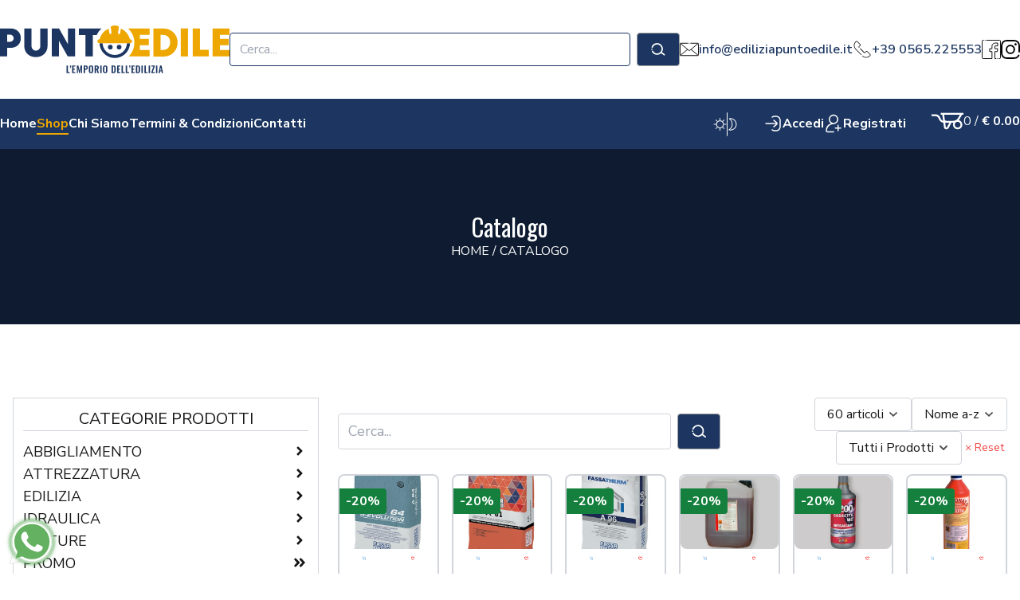

--- FILE ---
content_type: text/html; charset=utf-8
request_url: https://www.ediliziapuntoedile.it/shop
body_size: 198819
content:

<!doctype html>
<html lang="it">
<head>
	<meta charset="utf-8">
	<meta name="viewport" content="width=device-width, initial-scale=1, shrink-to-fit=no">

	<title>Vendita materiali edili e attrezzi da lavoro online su Edilizia Punto Edile</title>
	<meta name="description" content="Su Edilizia Punto Edile acquista materiali edili e attrezzi da lavoro in pronta consegna, ottimi prezzi e consulenza tecnica. Shop Edilizia Punto Edile" />
	<meta name="keywords" content="Punto Edile, Shop Online Edilizia, Vendita materiali edilizia, attrezzature edilizia, macchine edilizia, materiale edile" />

	
<!-- Favicons -->
<link rel="icon" type="image/png" href="/favicons/favicon-96x96.png" sizes="96x96" />
<link rel="icon" type="image/svg+xml" href="/favicons/favicon.svg" />
<link rel="shortcut icon" href="/favicons/favicon.ico" />
<link rel="apple-touch-icon" sizes="180x180" href="/favicons/apple-touch-icon.png" />
<meta name="apple-mobile-web-app-title" content="Punto Edile" />
<link rel="manifest" href="/favicons/site.webmanifest" />
<!-- End Favicons -->
        
<link rel="preconnect" href="https://fonts.googleapis.com">
<link rel="preconnect" href="https://fonts.gstatic.com" crossorigin>
<link href="https://fonts.googleapis.com/css2?family=Nunito+Sans:ital,opsz,wght@0,6..12,200..1000;1,6..12,200..1000&family=Oswald:wght@200..700&display=swap" rel="stylesheet">
				
<!-- Google Tag Manager -->
<script>(function(w,d,s,l,i){w[l]=w[l]||[];w[l].push({'gtm.start':
new Date().getTime(),event:'gtm.js'});var f=d.getElementsByTagName(s)[0],
j=d.createElement(s),dl=l!='dataLayer'?'&l='+l:'';j.async=true;j.src=
'https://www.googletagmanager.com/gtm.js?id='+i+dl;f.parentNode.insertBefore(j,f);
})(window,document,'script','dataLayer','GTM-WM4PB8MX');</script>
<!-- End Google Tag Manager -->
  

	<link href="/css/base.css?v=BjCONVbvchwDeX1_wyh7WbeCaTaWv5nD618SmNOYmzc" rel="stylesheet" />
	<link href="/css/style.css?v=OR3JWeXa4xEFqv5eNIgTW48nNFvpXXfePdjFCf6ly7k" rel="stylesheet" />
	<link href="/css/utils.css?v=GU3WsaMxxo2OaOrhLHmLBJ-0hO8G0MC-lIqUBAZxQuc" rel="stylesheet" />

	<link href="/css/custom.css?v=WytDM_B9Pe6hNxPie4J9PqWMGNMKJKUtdi2a5lvNtG0" rel="stylesheet" />

	
<script type="application/ld+json">
    {"@context":"https://schema.org","@type":"Organization","name":"Edilizia Punto Edile","url":"https://www.ediliziapuntoedile.it/","address":{"@type":"PostalAddress","addressCountry":"Italia","addressLocality":"Piombino","addressRegion":"Livorno","postalCode":"57025","streetAddress":"Via del Salice 2/4"},"logo":"https://www.ediliziapuntoedile.it/logo.png"}
</script>
	
<link rel="canonical" href="https://www.ediliziapuntoedile.it/shop" />

	
	



	
</head>
<body class="relative font-text font-normal text-neutral-900 bg-white dark:text-white dark:bg-neutral-900">
	
<!-- Google Tag Manager (noscript) -->
<noscript><iframe src="https://www.googletagmanager.com/ns.html?id=GTM-WM4PB8MX"
height="0" width="0" style="display:none;visibility:hidden"></iframe></noscript>
<!-- End Google Tag Manager (noscript) -->
				
	


	
<nav id="top-navbar" class="bg-white dark:bg-primary px-4 py-2 lg:px-0 lg:py-8">
	<div class="container mx-auto flex flex-wrap gap-1 lg:flex-nowrap lg:gap-24 items-center text-primary dark:text-white">
		
<div id="logo" class="w-1/2 lg:w-72">
	<a class="" href="/">
		<img src="/logo.svg" alt="Edilizia Punto Edile" class="inline dark:hidden" />
		<img src="/logo-dark.svg" alt="Edilizia Punto Edile" class="hidden dark:inline" />
		<span class="sr-only">Edilizia Punto Edile</span>
	</a>
</div>
		
<nav id="menu-button" class="lg:hidden flex grow justify-end items-center gap-2">

	<button type="button" onclick="ezshop.toggleTheme()" class="">
		<img src="/images/icons/light-on-dark.svg" alt="Spegni la luce" class="w-4 inline dark:hidden" />
		<img src="/images/icons/light-off.svg" alt="Accendi la luce" class="w-4 hidden dark:inline" />
	</button>

		<a class="" href="/account/login/">
			<img src="/images/icons/login.svg" class="w-6 inline dark:hidden" alt="Login" />
			<img src="/images/icons/login-white.svg" class="w-6 hidden dark:inline" alt="Login" />
			<span class="sr-only">Accedi</span>
		</a>
		<a class="" href="/account/registrazione/">
			<img src="/images/icons/register.svg" class="w-6 inline dark:hidden" alt="Registrazione" />
			<img src="/images/icons/register-white.svg" class="w-6 hidden dark:inline" alt="Registrazione" />
			<span class="sr-only">Registrati</span>
		</a>

	<a class="" href="/carrello/">
		<img src="/images/icons/cart-top.svg" alt="Carrello" class="w-8 inline dark:hidden" />
		<img src="/images/icons/cart-dark.svg" alt="Carrello" class="w-8 hidden dark:inline" />
		<span class="sr-only">Carrello</span>
	</a>

	<button class="lg:hidden flex flex-col gap-1 items-center justify-center w-8 h-12" data-collapse="#main-menu" data-collapse-class="max-h-0">
		<div class="bg-primary h-1 w-full rounded-full dark:bg-secondary"></div>
		<div class="bg-secondary h-1 w-full rounded-full"></div>
		<div class="bg-primary h-1 w-full rounded-full dark:bg-secondary"></div>
		<span class="sr-only">Menù</span>
	</button>
</nav>

		
<div class="w-full lg:w-auto lg:flex lg:grow">
	<form id="navbar-search" method="get" class="inline-flex grow w-full" action="/shop/">
			<input name="q" type="text" value="" class="form-control grow text-primary border-primary" placeholder="Cerca..." />

		<button type="submit" class="btn bg-primary border-neutral-400 ml-2">
			<img class="w-8" src="/images/icons/search-white.svg" alt="Cerca" />
			<span class="sr-only">Cerca</span>
		</button>
	</form>
</div>
		<div class="hidden lg:col-span-9 lg:flex items-center justify-start gap-8">
			    <div class="flex items-center justify-end gap-3">
            
<a href="mailto:info@ediliziapuntoedile.it" target="_blank" class="flex gap-1 items-center justify-start hover:text-secondary mail">
    <img class="w-6 inline dark:hidden" src="/images/icons/email.svg" alt="Email" /><img class="w-6 hidden dark:inline" src="/images/icons/email-white.svg" alt="Email" /><span class="font-semibold">info@ediliziapuntoedile.it</span>
</a>

            
<a href="tel:390565225553" target="_blank" class="flex gap-1 items-center justify-start hover:text-secondary telephone">
    <img class="w-6 inline dark:hidden" src="/images/icons/phone.svg" alt="Phone" /><img class="w-6 hidden dark:inline" src="/images/icons/phone-white.svg" alt="Phone" /><span class="font-semibold">+39 0565.225553</span>
</a>

    </div>

			
    <div class="flex items-center justify-end gap-3">
            
<a href="https://www.facebook.com/PuntoEdilePiombino" target="_blank" class="flex gap-1 items-center justify-start hover:text-secondary facebook">
    <img class="w-6 inline dark:hidden" src="/images/icons/facebook.svg" alt="Facebook" /><img class="w-6 hidden dark:inline" src="/images/icons/facebook-white.svg" alt="Facebook" /><span class="sr-only">Facebook</span>
</a>

            
<a href="https://www.instagram.com/PuntoEdilePiombino" target="_blank" class="flex  gap-1 items-center justify-start hover:text-secondary instagram">
    <img class="w-6 inline dark:hidden" src="/images/icons/instagram.svg" alt="Instagram" /><img class="w-6 hidden dark:inline" src="/images/icons/instagram-white.svg" alt="Instagram" /><span class="sr-only">Instagram</span>
</a>

    </div>

		</div>
	</div>
</nav>

	<nav id="custom-middle-navbar" class="lg:sticky lg:top-0 z-20 bg-primary text-white px-4 py-0 lg:px-0 lg:py-2">
	<div class="relative container mx-auto flex items-center justify-center gap-1">
		

<div id="main-menu" class="flex flex-col gap-2 items-center justify-center lg:flex-row lg:gap-8 lg:mr-auto font-bold overflow-hidden lg:max-h-full max-h-0">
		<a class="border-b-2 border-solid border-transparent hover:text-secondary " href="/">
			<span>Home</span>
		</a>
		<a class="border-b-2 border-solid border-transparent hover:text-secondary is-selected" href="/shop/">
			<span>Shop</span>
		</a>
		<a class="border-b-2 border-solid border-transparent hover:text-secondary " href="/cms/chi-siamo/">
			<span>Chi Siamo</span>
		</a>
		<a class="border-b-2 border-solid border-transparent hover:text-secondary " href="/cms/termini-e-condizioni/">
			<span>Termini &amp; Condizioni</span>
		</a>
		<a class="border-b-2 border-solid border-transparent hover:text-secondary " href="/cms/contatti/">
			<span>Contatti</span>
		</a>
</div>

		<div class="hidden lg:block w-8">
    <button type="button" onclick="ezshop.toggleTheme()" class="">
        <img src="/images/icons/light-on.svg" alt="Spegni la luce" class="max-w-full max-h-full inline dark:hidden" />
        <img src="/images/icons/light-off.svg" alt="Accendi la luce" class="max-w-full max-h-full hidden dark:inline" />
    </button>
</div>




		
	<div class="hidden lg:flex justify-around lg:justify-end items-center gap-4 mx-8 font-bold">
			<a class="border-b border-solid border-transparent hover:border-white flex gap-1 items-center" href="/account/login/">
				<img src="/images/icons/login-white.svg" class="w-6" alt="Login" />
				<span>Accedi</span>
			</a>
			<a class="border-b border-solid border-transparent hover:border-white flex gap-1 items-center" href="/account/registrazione/">
				<img src="/images/icons/register-white.svg" class="w-6" alt="Registrazione" />
				<span>Registrati</span>
			</a>
	</div>

		
<div class="hidden lg:block lg:col-span-4 flex lg:justify-end items-center gap-4">
	<a class="inline-flex gap-x-2 items-center" href="/carrello/">
		<span class="sr-only">Carrello</span>
		<img src="/images/icons/cart.svg" alt="Carrello" width="40" class="inline dark:hidden" />
		<img src="/images/icons/cart-dark.svg" alt="Carrello" width="40" class="hidden dark:inline" />
		<span class="cart-totals">
			<span class="font-normal">0</span> /
			<b>&#x20AC; 0.00</b>
		</span>
	</a>
</div>
	</div>
</nav>

	

<section class="bg-center bg-no-repeat bg-primary" style="">
	<div class="bg-black bg-opacity-50 dark:bg-opacity-60 text-center text-white px-2 py-10 lg:py-20">
			<h1 class="text-xl lg:text-2xl xl:text-3xl text-xl lg:text-2xl xl:text-3xl">
				Catalogo
			</h1>
		
	<nav aria-label="breadcrumb" class="text-xs lg:text-sm xl:text-base uppercase">
		<ol class="inline-flex flex-wrap justify-center items-center"
				itemscope itemtype="https://schema.org/BreadcrumbList">
			<li itemprop="itemListElement" itemscope itemtype="http://schema.org/ListItem">
				<a class="hover:text-secondary" itemprop="item" href="/">
					<span itemprop="name">Home</span>
					<meta itemprop="position" content="0" />
				</a>
			</li>
				<li class="mx-1">
					<span>/</span>
				</li>
					<li itemprop="itemListElement" itemscope itemtype="http://schema.org/ListItem">
						<a href="/shop/" itemprop="item">
							<span itemprop="name">
								Catalogo
							</span>
							<meta itemprop="position" content="1" />
						</a>
					</li>
		</ol>
	</nav>

	</div>
</section>

<section class="container-fluid mx-auto px-4 py-10 lg:py-20">
	<form id="search-form" method="get" class="search-page" action="/shop/">
		
<div id="search-engine" class="grid lg:grid-cols-12 gap-3 xl:gap-6 items-center my-1 lg:my-3">
	<div class="flex lg:col-span-6 xl:col-span-7 text-lg">
			<input name="q" type="text" value="" class="flex-grow form-control" placeholder="Cerca..." />
		<button type="submit" class="btn bg-primary border-neutral-400 ml-2">
			<img class="w-8" src="/images/icons/search-white.svg" alt="Cerca" />
			<span class="sr-only">Cerca</span>
		</button>
	</div>

	<div class="lg:col-span-6 xl:col-span-5">
		<div class="flex flex-wrap items-center justify-end gap-3">
			<select name="size" class="w-auto" data-form-update="change" data-slimselect='{"showSearch": false, "allowDeselect": false}'>
			<option value="30">30 articoli</option>
<option selected="selected" value="60">60 articoli</option>
<option value="90">90 articoli</option>
</select>
			<select name="order" class="w-auto" data-form-update="change" data-slimselect='{"showSearch": false, "allowDeselect": false}'>
			<option selected="selected" value="name">Nome a-z</option>
<option value="-name">Nome z-a</option>
<option value="price">Prezzo &#x2191;</option>
<option value="-price">Prezzo &#x2193;</option>
<option value="-insertDate">Novit&#xE0;</option>
</select>
			<select name="d" class="w-auto" data-form-update="change" data-slimselect='{"showSearch": false, "allowDeselect": false}'>
			<option value="all">Tutti i Prodotti</option>
<option value="discounted">Solo Scontati</option>
<option value="not-discounted">Senza Sconto</option>
</select>

			<a class="p-1 text-sm rounded-sm text-red-500 hover:text-red-800 whitespace-nowrap" href="/shop/">
				<span>× Reset</span>
			</a>
		</div>
	</div>
</div>
		
<div id="products-list">
		<div class="grid grid-cols-2 md:grid-cols-3 lg:grid-cols-5 xl:grid-cols-6 gap-2 lg:gap-4">
				
<article id="a-64-r-evolution-kg-25-2696" class="product-card">
	<div class="relative mb-3">
		<a class="relative block overflow-hidden z-0" href="/articolo/a-64-r-evolution-kg-25/?id=2696">
				<div class="overlay-image">
					<img src="/media/puntoedile/p/2696/i/9b0ffbf2-f500-4d9e-8314-b15600a4b763-400x300.jpg" alt="A 64 R-EVOLUTION KG 25" loading="lazy" />
				</div>
				<img src="/media/puntoedile/p/2696/i/9b0ffbf2-f500-4d9e-8314-b15600a4b763-400x300.jpg" alt="A 64 R-EVOLUTION KG 25" class="main-image" loading="lazy" />

		</a>
		<div class="flex py-1 justify-around">
			<button data-product-modal="2696" type="button" class="btn border-transparent hover:bg-neutral-300 w-1/4">
				<img src="/images/icons/cart-card.svg" alt="Carrello" class="w-8" />
				<span class="sr-only">Aggiungi al carrello</span>
			</button>
			<button data-product-modal="2696" type="button" class="btn border-transparent hover:bg-neutral-300 w-1/4">
				<img src="/images/icons/heart.svg" alt="Acquista più tardi" class="w-6" />
				<span class="sr-only">Acquista più tardi</span>
			</button>
		</div>

	</div>
	<div class="flex flex-col justify-between h-full text-center">
		<a class="h-12 px-2 leading-none overflow-hidden" href="/articolo/a-64-r-evolution-kg-25/?id=2696">
			A 64 R-EVOLUTION KG 25
		</a>

		<div class="px-2 pb-2">
				<h4 class="text-lg lg:text-xl">
					<span class="font-bold">&#x20AC; 26.55</span>
						<span class="text-xs lg:text-sm text-neutral-800 dark:text-neutral-300 strike-through">&#x20AC; 33.18</span>
				</h4>
		</div>
	</div>
		<div class="discount">
			-20%
		</div>
</article>


				
<article id="a-81-malta-cemento-cellulare-kg-25-956" class="product-card">
	<div class="relative mb-3">
		<a class="relative block overflow-hidden z-0" href="/articolo/a-81-malta-cemento-cellulare-kg-25/?id=956">
				<div class="overlay-image">
					<img src="/media/puntoedile/p/956/i/c37792be-aa51-40c8-b169-b15700ed28aa-400x300.jpg" alt="A 81 MALTA CEMENTO CELLULARE KG 25" loading="lazy" />
				</div>
				<img src="/media/puntoedile/p/956/i/c37792be-aa51-40c8-b169-b15700ed28aa-400x300.jpg" alt="A 81 MALTA CEMENTO CELLULARE KG 25" class="main-image" loading="lazy" />

		</a>
		<div class="flex py-1 justify-around">
			<button data-product-modal="956" type="button" class="btn border-transparent hover:bg-neutral-300 w-1/4">
				<img src="/images/icons/cart-card.svg" alt="Carrello" class="w-8" />
				<span class="sr-only">Aggiungi al carrello</span>
			</button>
			<button data-product-modal="956" type="button" class="btn border-transparent hover:bg-neutral-300 w-1/4">
				<img src="/images/icons/heart.svg" alt="Acquista più tardi" class="w-6" />
				<span class="sr-only">Acquista più tardi</span>
			</button>
		</div>

	</div>
	<div class="flex flex-col justify-between h-full text-center">
		<a class="h-12 px-2 leading-none overflow-hidden" href="/articolo/a-81-malta-cemento-cellulare-kg-25/?id=956">
			A 81 MALTA CEMENTO CELLULARE KG 25
		</a>

		<div class="px-2 pb-2">
				<h4 class="text-lg lg:text-xl">
					<span class="font-bold">&#x20AC; 15.99</span>
						<span class="text-xs lg:text-sm text-neutral-800 dark:text-neutral-300 strike-through">&#x20AC; 19.98</span>
				</h4>
		</div>
	</div>
		<div class="discount">
			-20%
		</div>
</article>


				
<article id="a-96-grigio-kg-25-2694" class="product-card">
	<div class="relative mb-3">
		<a class="relative block overflow-hidden z-0" href="/articolo/a-96-grigio-kg-25/?id=2694">
				<div class="overlay-image">
					<img src="/media/puntoedile/p/2694/i/9e098d96-5e56-419b-aefa-b15700e15ff1-400x300.jpg" alt="A 96 GRIGIO KG 25" loading="lazy" />
				</div>
				<img src="/media/puntoedile/p/2694/i/9e098d96-5e56-419b-aefa-b15700e15ff1-400x300.jpg" alt="A 96 GRIGIO KG 25" class="main-image" loading="lazy" />

		</a>
		<div class="flex py-1 justify-around">
			<button data-product-modal="2694" type="button" class="btn border-transparent hover:bg-neutral-300 w-1/4">
				<img src="/images/icons/cart-card.svg" alt="Carrello" class="w-8" />
				<span class="sr-only">Aggiungi al carrello</span>
			</button>
			<button data-product-modal="2694" type="button" class="btn border-transparent hover:bg-neutral-300 w-1/4">
				<img src="/images/icons/heart.svg" alt="Acquista più tardi" class="w-6" />
				<span class="sr-only">Acquista più tardi</span>
			</button>
		</div>

	</div>
	<div class="flex flex-col justify-between h-full text-center">
		<a class="h-12 px-2 leading-none overflow-hidden" href="/articolo/a-96-grigio-kg-25/?id=2694">
			A 96 GRIGIO KG 25
		</a>

		<div class="px-2 pb-2">
				<h4 class="text-lg lg:text-xl">
					<span class="font-bold">&#x20AC; 23.60</span>
						<span class="text-xs lg:text-sm text-neutral-800 dark:text-neutral-300 strike-through">&#x20AC; 29.50</span>
				</h4>
		</div>
	</div>
		<div class="discount">
			-20%
		</div>
</article>


				
<article id="acido-disincrostante-lt5-4855" class="product-card">
	<div class="relative mb-3">
		<a class="relative block overflow-hidden z-0" href="/articolo/acido-disincrostante-lt5/?id=4855">
				<div class="overlay-image">
					<img src="/media/puntoedile/p/4855/i/cfe9d6ec-ebdc-4cdc-a281-b1d500819e23-400x300.jpg" alt="ACIDO DISINCROSTANTE LT.5" loading="lazy" />
				</div>
				<img src="/media/puntoedile/p/4855/i/cfe9d6ec-ebdc-4cdc-a281-b1d500819e23-400x300.jpg" alt="ACIDO DISINCROSTANTE LT.5" class="main-image" loading="lazy" />

		</a>
		<div class="flex py-1 justify-around">
			<button data-product-modal="4855" type="button" class="btn border-transparent hover:bg-neutral-300 w-1/4">
				<img src="/images/icons/cart-card.svg" alt="Carrello" class="w-8" />
				<span class="sr-only">Aggiungi al carrello</span>
			</button>
			<button data-product-modal="4855" type="button" class="btn border-transparent hover:bg-neutral-300 w-1/4">
				<img src="/images/icons/heart.svg" alt="Acquista più tardi" class="w-6" />
				<span class="sr-only">Acquista più tardi</span>
			</button>
		</div>

	</div>
	<div class="flex flex-col justify-between h-full text-center">
		<a class="h-12 px-2 leading-none overflow-hidden" href="/articolo/acido-disincrostante-lt5/?id=4855">
			ACIDO DISINCROSTANTE LT.5
		</a>

		<div class="px-2 pb-2">
				<h4 class="text-lg lg:text-xl">
					<span class="font-bold">&#x20AC; 18.80</span>
						<span class="text-xs lg:text-sm text-neutral-800 dark:text-neutral-300 strike-through">&#x20AC; 23.50</span>
				</h4>
		</div>
	</div>
		<div class="discount">
			-20%
		</div>
</article>


				
<article id="acido-forte-per-cassette-lt1-4351" class="product-card">
	<div class="relative mb-3">
		<a class="relative block overflow-hidden z-0" href="/articolo/acido-forte-per-cassette-lt1/?id=4351">
				<div class="overlay-image">
					<img src="/media/puntoedile/p/4351/i/2e457be6-6988-4f9a-88eb-b1d5009aadea-400x300.jpg" alt="ACIDO FORTE PER CASSETTE LT. 1" loading="lazy" />
				</div>
				<img src="/media/puntoedile/p/4351/i/2e457be6-6988-4f9a-88eb-b1d5009aadea-400x300.jpg" alt="ACIDO FORTE PER CASSETTE LT. 1" class="main-image" loading="lazy" />

		</a>
		<div class="flex py-1 justify-around">
			<button data-product-modal="4351" type="button" class="btn border-transparent hover:bg-neutral-300 w-1/4">
				<img src="/images/icons/cart-card.svg" alt="Carrello" class="w-8" />
				<span class="sr-only">Aggiungi al carrello</span>
			</button>
			<button data-product-modal="4351" type="button" class="btn border-transparent hover:bg-neutral-300 w-1/4">
				<img src="/images/icons/heart.svg" alt="Acquista più tardi" class="w-6" />
				<span class="sr-only">Acquista più tardi</span>
			</button>
		</div>

	</div>
	<div class="flex flex-col justify-between h-full text-center">
		<a class="h-12 px-2 leading-none overflow-hidden" href="/articolo/acido-forte-per-cassette-lt1/?id=4351">
			ACIDO FORTE PER CASSETTE LT. 1
		</a>

		<div class="px-2 pb-2">
				<h4 class="text-lg lg:text-xl">
					<span class="font-bold">&#x20AC; 8.12</span>
						<span class="text-xs lg:text-sm text-neutral-800 dark:text-neutral-300 strike-through">&#x20AC; 10.15</span>
				</h4>
		</div>
	</div>
		<div class="discount">
			-20%
		</div>
</article>


				
<article id="acido-tamponato-lt1-2714" class="product-card">
	<div class="relative mb-3">
		<a class="relative block overflow-hidden z-0" href="/articolo/acido-tamponato-lt1/?id=2714">
				<div class="overlay-image">
					<img src="/media/puntoedile/p/2714/i/47e5f498-14ff-44a6-b0dd-b18b00f11db1-400x300.jpg" alt="ACIDO TAMPONATO LT.1" loading="lazy" />
				</div>
				<img src="/media/puntoedile/p/2714/i/47e5f498-14ff-44a6-b0dd-b18b00f11db1-400x300.jpg" alt="ACIDO TAMPONATO LT.1" class="main-image" loading="lazy" />

		</a>
		<div class="flex py-1 justify-around">
			<button data-product-modal="2714" type="button" class="btn border-transparent hover:bg-neutral-300 w-1/4">
				<img src="/images/icons/cart-card.svg" alt="Carrello" class="w-8" />
				<span class="sr-only">Aggiungi al carrello</span>
			</button>
			<button data-product-modal="2714" type="button" class="btn border-transparent hover:bg-neutral-300 w-1/4">
				<img src="/images/icons/heart.svg" alt="Acquista più tardi" class="w-6" />
				<span class="sr-only">Acquista più tardi</span>
			</button>
		</div>

	</div>
	<div class="flex flex-col justify-between h-full text-center">
		<a class="h-12 px-2 leading-none overflow-hidden" href="/articolo/acido-tamponato-lt1/?id=2714">
			ACIDO TAMPONATO LT.1
		</a>

		<div class="px-2 pb-2">
				<h4 class="text-lg lg:text-xl">
					<span class="font-bold">&#x20AC; 5.27</span>
						<span class="text-xs lg:text-sm text-neutral-800 dark:text-neutral-300 strike-through">&#x20AC; 6.59</span>
				</h4>
		</div>
	</div>
		<div class="discount">
			-20%
		</div>
</article>


				
<article id="acido-tamponato-lt5-2715" class="product-card">
	<div class="relative mb-3">
		<a class="relative block overflow-hidden z-0" href="/articolo/acido-tamponato-lt5/?id=2715">
				<div class="overlay-image">
					<img src="/media/puntoedile/p/2715/i/7f02d245-ba34-449b-b614-b1930103c553-400x300.jpg" alt="ACIDO TAMPONATO LT.5" loading="lazy" />
				</div>
				<img src="/media/puntoedile/p/2715/i/7f02d245-ba34-449b-b614-b1930103c553-400x300.jpg" alt="ACIDO TAMPONATO LT.5" class="main-image" loading="lazy" />

		</a>
		<div class="flex py-1 justify-around">
			<button data-product-modal="2715" type="button" class="btn border-transparent hover:bg-neutral-300 w-1/4">
				<img src="/images/icons/cart-card.svg" alt="Carrello" class="w-8" />
				<span class="sr-only">Aggiungi al carrello</span>
			</button>
			<button data-product-modal="2715" type="button" class="btn border-transparent hover:bg-neutral-300 w-1/4">
				<img src="/images/icons/heart.svg" alt="Acquista più tardi" class="w-6" />
				<span class="sr-only">Acquista più tardi</span>
			</button>
		</div>

	</div>
	<div class="flex flex-col justify-between h-full text-center">
		<a class="h-12 px-2 leading-none overflow-hidden" href="/articolo/acido-tamponato-lt5/?id=2715">
			ACIDO TAMPONATO LT.5
		</a>

		<div class="px-2 pb-2">
				<h4 class="text-lg lg:text-xl">
					<span class="font-bold">&#x20AC; 18.88</span>
						<span class="text-xs lg:text-sm text-neutral-800 dark:text-neutral-300 strike-through">&#x20AC; 23.59</span>
				</h4>
		</div>
	</div>
		<div class="discount">
			-20%
		</div>
</article>


				
<article id="adat-sds-plus-mandrino-a-cremagliera-5276" class="product-card">
	<div class="relative mb-3">
		<a class="relative block overflow-hidden z-0" href="/articolo/adat-sds-plus-mandrino-a-cremagliera/?id=5276">
				<img src="/media/puntoedile/missing.jpg" alt="Nessuna Immagine" class="rounded-lg" loading="lazy" />

		</a>
		<div class="flex py-1 justify-around">
			<button data-product-modal="5276" type="button" class="btn border-transparent hover:bg-neutral-300 w-1/4">
				<img src="/images/icons/cart-card.svg" alt="Carrello" class="w-8" />
				<span class="sr-only">Aggiungi al carrello</span>
			</button>
			<button data-product-modal="5276" type="button" class="btn border-transparent hover:bg-neutral-300 w-1/4">
				<img src="/images/icons/heart.svg" alt="Acquista più tardi" class="w-6" />
				<span class="sr-only">Acquista più tardi</span>
			</button>
		</div>

	</div>
	<div class="flex flex-col justify-between h-full text-center">
		<a class="h-12 px-2 leading-none overflow-hidden" href="/articolo/adat-sds-plus-mandrino-a-cremagliera/?id=5276">
			ADAT SDS-PLUS MANDRINO A CREMAGLIERA
		</a>

		<div class="px-2 pb-2">
				<h4 class="text-lg lg:text-xl">
					<span class="font-bold">&#x20AC; 31.62</span>
						<span class="text-xs lg:text-sm text-neutral-800 dark:text-neutral-300 strike-through">&#x20AC; 39.53</span>
				</h4>
		</div>
	</div>
		<div class="discount">
			-20%
		</div>
</article>


				
<article id="adattatore-a-frizione-5171" class="product-card">
	<div class="relative mb-3">
		<a class="relative block overflow-hidden z-0" href="/articolo/adattatore-a-frizione/?id=5171">
				<div class="overlay-image">
					<img src="/media/puntoedile/p/5171/i/a6adc5ca-a1e5-4c60-8eff-b22200f417a1-400x300.jpg" alt="ADATTATORE A FRIZIONE" loading="lazy" />
				</div>
				<img src="/media/puntoedile/p/5171/i/a6adc5ca-a1e5-4c60-8eff-b22200f417a1-400x300.jpg" alt="ADATTATORE A FRIZIONE" class="main-image" loading="lazy" />

		</a>
		<div class="flex py-1 justify-around">
			<button data-product-modal="5171" type="button" class="btn border-transparent hover:bg-neutral-300 w-1/4">
				<img src="/images/icons/cart-card.svg" alt="Carrello" class="w-8" />
				<span class="sr-only">Aggiungi al carrello</span>
			</button>
			<button data-product-modal="5171" type="button" class="btn border-transparent hover:bg-neutral-300 w-1/4">
				<img src="/images/icons/heart.svg" alt="Acquista più tardi" class="w-6" />
				<span class="sr-only">Acquista più tardi</span>
			</button>
		</div>

	</div>
	<div class="flex flex-col justify-between h-full text-center">
		<a class="h-12 px-2 leading-none overflow-hidden" href="/articolo/adattatore-a-frizione/?id=5171">
			ADATTATORE A FRIZIONE
		</a>

		<div class="px-2 pb-2">
				<h4 class="text-lg lg:text-xl">
					<span class="font-bold">&#x20AC; 15.07</span>
						<span class="text-xs lg:text-sm text-neutral-800 dark:text-neutral-300 strike-through">&#x20AC; 18.84</span>
				</h4>
		</div>
	</div>
		<div class="discount">
			-20%
		</div>
</article>


				
<article id="adattatore-art-8100073000-6" class="product-card">
	<div class="relative mb-3">
		<a class="relative block overflow-hidden z-0" href="/articolo/adattatore-art-8100073000/?id=6">
				<div class="overlay-image">
					<img src="/media/puntoedile/p/6/i/4221199e-a049-4e9a-8eed-b18b00f18989-400x300.jpg" alt="ADATTATORE ART. 81000/73000" loading="lazy" />
				</div>
				<img src="/media/puntoedile/p/6/i/4221199e-a049-4e9a-8eed-b18b00f18989-400x300.jpg" alt="ADATTATORE ART. 81000/73000" class="main-image" loading="lazy" />

		</a>
		<div class="flex py-1 justify-around">
			<button data-product-modal="6" type="button" class="btn border-transparent hover:bg-neutral-300 w-1/4">
				<img src="/images/icons/cart-card.svg" alt="Carrello" class="w-8" />
				<span class="sr-only">Aggiungi al carrello</span>
			</button>
			<button data-product-modal="6" type="button" class="btn border-transparent hover:bg-neutral-300 w-1/4">
				<img src="/images/icons/heart.svg" alt="Acquista più tardi" class="w-6" />
				<span class="sr-only">Acquista più tardi</span>
			</button>
		</div>

	</div>
	<div class="flex flex-col justify-between h-full text-center">
		<a class="h-12 px-2 leading-none overflow-hidden" href="/articolo/adattatore-art-8100073000/?id=6">
			ADATTATORE ART. 81000/73000
		</a>

		<div class="px-2 pb-2">
				<h4 class="text-lg lg:text-xl">
					<span class="font-bold">&#x20AC; 9.49</span>
						<span class="text-xs lg:text-sm text-neutral-800 dark:text-neutral-300 strike-through">&#x20AC; 11.86</span>
				</h4>
		</div>
	</div>
		<div class="discount">
			-20%
		</div>
</article>


				
<article id="adattatore-art-810207310230-5" class="product-card">
	<div class="relative mb-3">
		<a class="relative block overflow-hidden z-0" href="/articolo/adattatore-art-810207310230/?id=5">
				<div class="overlay-image">
					<img src="/media/puntoedile/p/5/i/f70e03f5-6d3e-4fe5-80c4-b18b00f1bd81-400x300.jpg" alt="ADATTATORE ART. 81020/7310230" loading="lazy" />
				</div>
				<img src="/media/puntoedile/p/5/i/f70e03f5-6d3e-4fe5-80c4-b18b00f1bd81-400x300.jpg" alt="ADATTATORE ART. 81020/7310230" class="main-image" loading="lazy" />

		</a>
		<div class="flex py-1 justify-around">
			<button data-product-modal="5" type="button" class="btn border-transparent hover:bg-neutral-300 w-1/4">
				<img src="/images/icons/cart-card.svg" alt="Carrello" class="w-8" />
				<span class="sr-only">Aggiungi al carrello</span>
			</button>
			<button data-product-modal="5" type="button" class="btn border-transparent hover:bg-neutral-300 w-1/4">
				<img src="/images/icons/heart.svg" alt="Acquista più tardi" class="w-6" />
				<span class="sr-only">Acquista più tardi</span>
			</button>
		</div>

	</div>
	<div class="flex flex-col justify-between h-full text-center">
		<a class="h-12 px-2 leading-none overflow-hidden" href="/articolo/adattatore-art-810207310230/?id=5">
			ADATTATORE ART. 81020/7310230
		</a>

		<div class="px-2 pb-2">
				<h4 class="text-lg lg:text-xl">
					<span class="font-bold">&#x20AC; 9.66</span>
						<span class="text-xs lg:text-sm text-neutral-800 dark:text-neutral-300 strike-through">&#x20AC; 12.08</span>
				</h4>
		</div>
	</div>
		<div class="discount">
			-20%
		</div>
</article>


				
<article id="adattatore-aspirazione-polvere-5971" class="product-card">
	<div class="relative mb-3">
		<a class="relative block overflow-hidden z-0" href="/articolo/adattatore-aspirazione-polvere/?id=5971">
				<img src="/media/puntoedile/missing.jpg" alt="Nessuna Immagine" class="rounded-lg" loading="lazy" />

		</a>
		<div class="flex py-1 justify-around">
			<button data-product-modal="5971" type="button" class="btn border-transparent hover:bg-neutral-300 w-1/4">
				<img src="/images/icons/cart-card.svg" alt="Carrello" class="w-8" />
				<span class="sr-only">Aggiungi al carrello</span>
			</button>
			<button data-product-modal="5971" type="button" class="btn border-transparent hover:bg-neutral-300 w-1/4">
				<img src="/images/icons/heart.svg" alt="Acquista più tardi" class="w-6" />
				<span class="sr-only">Acquista più tardi</span>
			</button>
		</div>

	</div>
	<div class="flex flex-col justify-between h-full text-center">
		<a class="h-12 px-2 leading-none overflow-hidden" href="/articolo/adattatore-aspirazione-polvere/?id=5971">
			ADATTATORE ASPIRAZIONE POLVERE
		</a>

		<div class="px-2 pb-2">
				<h4 class="text-lg lg:text-xl">
					<span class="font-bold">&#x20AC; 153.92</span>
						<span class="text-xs lg:text-sm text-neutral-800 dark:text-neutral-300 strike-through">&#x20AC; 192.39</span>
				</h4>
		</div>
	</div>
		<div class="discount">
			-20%
		</div>
</article>


				
<article id="adattatore-collomix-m14-3283" class="product-card">
	<div class="relative mb-3">
		<a class="relative block overflow-hidden z-0" href="/articolo/adattatore-collomix-m14/?id=3283">
				<div class="overlay-image">
					<img src="/media/puntoedile/p/3283/i/585ad1db-f804-47bf-8156-b1c000892ff1-400x300.jpg" alt="ADATTATORE COLLOMIX M14" loading="lazy" />
				</div>
				<img src="/media/puntoedile/p/3283/i/585ad1db-f804-47bf-8156-b1c000892ff1-400x300.jpg" alt="ADATTATORE COLLOMIX M14" class="main-image" loading="lazy" />

		</a>
		<div class="flex py-1 justify-around">
			<button data-product-modal="3283" type="button" class="btn border-transparent hover:bg-neutral-300 w-1/4">
				<img src="/images/icons/cart-card.svg" alt="Carrello" class="w-8" />
				<span class="sr-only">Aggiungi al carrello</span>
			</button>
			<button data-product-modal="3283" type="button" class="btn border-transparent hover:bg-neutral-300 w-1/4">
				<img src="/images/icons/heart.svg" alt="Acquista più tardi" class="w-6" />
				<span class="sr-only">Acquista più tardi</span>
			</button>
		</div>

	</div>
	<div class="flex flex-col justify-between h-full text-center">
		<a class="h-12 px-2 leading-none overflow-hidden" href="/articolo/adattatore-collomix-m14/?id=3283">
			ADATTATORE COLLOMIX M14
		</a>

		<div class="px-2 pb-2">
				<h4 class="text-lg lg:text-xl">
					<span class="font-bold">&#x20AC; 16.47</span>
						<span class="text-xs lg:text-sm text-neutral-800 dark:text-neutral-300 strike-through">&#x20AC; 20.59</span>
				</h4>
		</div>
	</div>
		<div class="discount">
			-20%
		</div>
</article>


				
<article id="adattatore-multi-16x2-per-valvdet-4120" class="product-card">
	<div class="relative mb-3">
		<a class="relative block overflow-hidden z-0" href="/articolo/adattatore-multi-16x2-per-valvdet/?id=4120">
				<div class="overlay-image">
					<img src="/media/puntoedile/p/4120/i/8879192a-fe4a-4f7a-a07a-b1a800ea5941-400x300.jpg" alt="ADATTATORE MULTI 16X2 PER VALV/DET" loading="lazy" />
				</div>
				<img src="/media/puntoedile/p/4120/i/8879192a-fe4a-4f7a-a07a-b1a800ea5941-400x300.jpg" alt="ADATTATORE MULTI 16X2 PER VALV/DET" class="main-image" loading="lazy" />

		</a>
		<div class="flex py-1 justify-around">
			<button data-product-modal="4120" type="button" class="btn border-transparent hover:bg-neutral-300 w-1/4">
				<img src="/images/icons/cart-card.svg" alt="Carrello" class="w-8" />
				<span class="sr-only">Aggiungi al carrello</span>
			</button>
			<button data-product-modal="4120" type="button" class="btn border-transparent hover:bg-neutral-300 w-1/4">
				<img src="/images/icons/heart.svg" alt="Acquista più tardi" class="w-6" />
				<span class="sr-only">Acquista più tardi</span>
			</button>
		</div>

	</div>
	<div class="flex flex-col justify-between h-full text-center">
		<a class="h-12 px-2 leading-none overflow-hidden" href="/articolo/adattatore-multi-16x2-per-valvdet/?id=4120">
			ADATTATORE MULTI 16X2 PER VALV/DET
		</a>

		<div class="px-2 pb-2">
				<h4 class="text-lg lg:text-xl">
					<span class="font-bold">&#x20AC; 3.45</span>
						<span class="text-xs lg:text-sm text-neutral-800 dark:text-neutral-300 strike-through">&#x20AC; 4.31</span>
				</h4>
		</div>
	</div>
		<div class="discount">
			-20%
		</div>
</article>


				
<article id="adattatore-multi-d16-per-collettore-4132" class="product-card">
	<div class="relative mb-3">
		<a class="relative block overflow-hidden z-0" href="/articolo/adattatore-multi-d16-per-collettore/?id=4132">
				<div class="overlay-image">
					<img src="/media/puntoedile/p/4132/i/e280db68-15bb-4312-8f91-b1a800eedce1-400x300.jpg" alt="ADATTATORE MULTI D.16 PER COLLETTORE" loading="lazy" />
				</div>
				<img src="/media/puntoedile/p/4132/i/e280db68-15bb-4312-8f91-b1a800eedce1-400x300.jpg" alt="ADATTATORE MULTI D.16 PER COLLETTORE" class="main-image" loading="lazy" />

		</a>
		<div class="flex py-1 justify-around">
			<button data-product-modal="4132" type="button" class="btn border-transparent hover:bg-neutral-300 w-1/4">
				<img src="/images/icons/cart-card.svg" alt="Carrello" class="w-8" />
				<span class="sr-only">Aggiungi al carrello</span>
			</button>
			<button data-product-modal="4132" type="button" class="btn border-transparent hover:bg-neutral-300 w-1/4">
				<img src="/images/icons/heart.svg" alt="Acquista più tardi" class="w-6" />
				<span class="sr-only">Acquista più tardi</span>
			</button>
		</div>

	</div>
	<div class="flex flex-col justify-between h-full text-center">
		<a class="h-12 px-2 leading-none overflow-hidden" href="/articolo/adattatore-multi-d16-per-collettore/?id=4132">
			ADATTATORE MULTI D.16 PER COLLETTORE
		</a>

		<div class="px-2 pb-2">
				<h4 class="text-lg lg:text-xl">
					<span class="font-bold">&#x20AC; 1.79</span>
						<span class="text-xs lg:text-sm text-neutral-800 dark:text-neutral-300 strike-through">&#x20AC; 2.23</span>
				</h4>
		</div>
	</div>
		<div class="discount">
			-20%
		</div>
</article>


				
<article id="adattatore-per-racca-tenuta-piana-4612" class="product-card">
	<div class="relative mb-3">
		<a class="relative block overflow-hidden z-0" href="/articolo/adattatore-per-racca-tenuta-piana/?id=4612">
				<div class="overlay-image">
					<img src="/media/puntoedile/p/4612/i/2adcdc5a-8a8b-4bdb-b7c2-b1ba0080e533-400x300.jpg" alt="ADATTATORE PER RACC.A TENUTA PIANA" loading="lazy" />
				</div>
				<img src="/media/puntoedile/p/4612/i/2adcdc5a-8a8b-4bdb-b7c2-b1ba0080e533-400x300.jpg" alt="ADATTATORE PER RACC.A TENUTA PIANA" class="main-image" loading="lazy" />

		</a>
		<div class="flex py-1 justify-around">
			<button data-product-modal="4612" type="button" class="btn border-transparent hover:bg-neutral-300 w-1/4">
				<img src="/images/icons/cart-card.svg" alt="Carrello" class="w-8" />
				<span class="sr-only">Aggiungi al carrello</span>
			</button>
			<button data-product-modal="4612" type="button" class="btn border-transparent hover:bg-neutral-300 w-1/4">
				<img src="/images/icons/heart.svg" alt="Acquista più tardi" class="w-6" />
				<span class="sr-only">Acquista più tardi</span>
			</button>
		</div>

	</div>
	<div class="flex flex-col justify-between h-full text-center">
		<a class="h-12 px-2 leading-none overflow-hidden" href="/articolo/adattatore-per-racca-tenuta-piana/?id=4612">
			ADATTATORE PER RACC.A TENUTA PIANA
		</a>

		<div class="px-2 pb-2">
				<h4 class="text-lg lg:text-xl">
					<span class="font-bold">&#x20AC; 3.52</span>
						<span class="text-xs lg:text-sm text-neutral-800 dark:text-neutral-300 strike-through">&#x20AC; 4.40</span>
				</h4>
		</div>
	</div>
		<div class="discount">
			-20%
		</div>
</article>


				
<article id="adattatore-rame-d10-per-collettore-4129" class="product-card">
	<div class="relative mb-3">
		<a class="relative block overflow-hidden z-0" href="/articolo/adattatore-rame-d10-per-collettore/?id=4129">
				<div class="overlay-image">
					<img src="/media/puntoedile/p/4129/i/4cf9d40f-97b5-4b7b-887e-b1a800ed7606-400x300.jpg" alt="ADATTATORE RAME D.10 PER COLLETTORE" loading="lazy" />
				</div>
				<img src="/media/puntoedile/p/4129/i/4cf9d40f-97b5-4b7b-887e-b1a800ed7606-400x300.jpg" alt="ADATTATORE RAME D.10 PER COLLETTORE" class="main-image" loading="lazy" />

		</a>
		<div class="flex py-1 justify-around">
			<button data-product-modal="4129" type="button" class="btn border-transparent hover:bg-neutral-300 w-1/4">
				<img src="/images/icons/cart-card.svg" alt="Carrello" class="w-8" />
				<span class="sr-only">Aggiungi al carrello</span>
			</button>
			<button data-product-modal="4129" type="button" class="btn border-transparent hover:bg-neutral-300 w-1/4">
				<img src="/images/icons/heart.svg" alt="Acquista più tardi" class="w-6" />
				<span class="sr-only">Acquista più tardi</span>
			</button>
		</div>

	</div>
	<div class="flex flex-col justify-between h-full text-center">
		<a class="h-12 px-2 leading-none overflow-hidden" href="/articolo/adattatore-rame-d10-per-collettore/?id=4129">
			ADATTATORE RAME D.10 PER COLLETTORE
		</a>

		<div class="px-2 pb-2">
				<h4 class="text-lg lg:text-xl">
					<span class="font-bold">&#x20AC; 1.41</span>
						<span class="text-xs lg:text-sm text-neutral-800 dark:text-neutral-300 strike-through">&#x20AC; 1.76</span>
				</h4>
		</div>
	</div>
		<div class="discount">
			-20%
		</div>
</article>


				
<article id="adattatore-rame-d10-per-valvdetent-4117" class="product-card">
	<div class="relative mb-3">
		<a class="relative block overflow-hidden z-0" href="/articolo/adattatore-rame-d10-per-valvdetent/?id=4117">
				<div class="overlay-image">
					<img src="/media/puntoedile/p/4117/i/5dda3813-3bf2-4a80-befc-b1a800eb4d9d-400x300.jpg" alt="ADATTATORE RAME D.10 PER VALV/DETENT" loading="lazy" />
				</div>
				<img src="/media/puntoedile/p/4117/i/5dda3813-3bf2-4a80-befc-b1a800eb4d9d-400x300.jpg" alt="ADATTATORE RAME D.10 PER VALV/DETENT" class="main-image" loading="lazy" />

		</a>
		<div class="flex py-1 justify-around">
			<button data-product-modal="4117" type="button" class="btn border-transparent hover:bg-neutral-300 w-1/4">
				<img src="/images/icons/cart-card.svg" alt="Carrello" class="w-8" />
				<span class="sr-only">Aggiungi al carrello</span>
			</button>
			<button data-product-modal="4117" type="button" class="btn border-transparent hover:bg-neutral-300 w-1/4">
				<img src="/images/icons/heart.svg" alt="Acquista più tardi" class="w-6" />
				<span class="sr-only">Acquista più tardi</span>
			</button>
		</div>

	</div>
	<div class="flex flex-col justify-between h-full text-center">
		<a class="h-12 px-2 leading-none overflow-hidden" href="/articolo/adattatore-rame-d10-per-valvdetent/?id=4117">
			ADATTATORE RAME D.10 PER VALV/DETENT
		</a>

		<div class="px-2 pb-2">
				<h4 class="text-lg lg:text-xl">
					<span class="font-bold">&#x20AC; 2.54</span>
						<span class="text-xs lg:text-sm text-neutral-800 dark:text-neutral-300 strike-through">&#x20AC; 3.17</span>
				</h4>
		</div>
	</div>
		<div class="discount">
			-20%
		</div>
</article>


				
<article id="adattatore-rame-d12-per-collettore-4130" class="product-card">
	<div class="relative mb-3">
		<a class="relative block overflow-hidden z-0" href="/articolo/adattatore-rame-d12-per-collettore/?id=4130">
				<div class="overlay-image">
					<img src="/media/puntoedile/p/4130/i/6608335d-1ace-446d-8873-b1a800eda141-400x300.jpg" alt="ADATTATORE RAME D.12 PER COLLETTORE" loading="lazy" />
				</div>
				<img src="/media/puntoedile/p/4130/i/6608335d-1ace-446d-8873-b1a800eda141-400x300.jpg" alt="ADATTATORE RAME D.12 PER COLLETTORE" class="main-image" loading="lazy" />

		</a>
		<div class="flex py-1 justify-around">
			<button data-product-modal="4130" type="button" class="btn border-transparent hover:bg-neutral-300 w-1/4">
				<img src="/images/icons/cart-card.svg" alt="Carrello" class="w-8" />
				<span class="sr-only">Aggiungi al carrello</span>
			</button>
			<button data-product-modal="4130" type="button" class="btn border-transparent hover:bg-neutral-300 w-1/4">
				<img src="/images/icons/heart.svg" alt="Acquista più tardi" class="w-6" />
				<span class="sr-only">Acquista più tardi</span>
			</button>
		</div>

	</div>
	<div class="flex flex-col justify-between h-full text-center">
		<a class="h-12 px-2 leading-none overflow-hidden" href="/articolo/adattatore-rame-d12-per-collettore/?id=4130">
			ADATTATORE RAME D.12 PER COLLETTORE
		</a>

		<div class="px-2 pb-2">
				<h4 class="text-lg lg:text-xl">
					<span class="font-bold">&#x20AC; 1.77</span>
						<span class="text-xs lg:text-sm text-neutral-800 dark:text-neutral-300 strike-through">&#x20AC; 2.21</span>
				</h4>
		</div>
	</div>
		<div class="discount">
			-20%
		</div>
</article>


				
<article id="adattatore-rame-d12-per-valvdetent-4118" class="product-card">
	<div class="relative mb-3">
		<a class="relative block overflow-hidden z-0" href="/articolo/adattatore-rame-d12-per-valvdetent/?id=4118">
				<div class="overlay-image">
					<img src="/media/puntoedile/p/4118/i/74c76292-20fe-4d08-8c8c-b1a800ecbbe9-400x300.jpg" alt="ADATTATORE RAME D.12 PER VALV/DETENT" loading="lazy" />
				</div>
				<img src="/media/puntoedile/p/4118/i/74c76292-20fe-4d08-8c8c-b1a800ecbbe9-400x300.jpg" alt="ADATTATORE RAME D.12 PER VALV/DETENT" class="main-image" loading="lazy" />

		</a>
		<div class="flex py-1 justify-around">
			<button data-product-modal="4118" type="button" class="btn border-transparent hover:bg-neutral-300 w-1/4">
				<img src="/images/icons/cart-card.svg" alt="Carrello" class="w-8" />
				<span class="sr-only">Aggiungi al carrello</span>
			</button>
			<button data-product-modal="4118" type="button" class="btn border-transparent hover:bg-neutral-300 w-1/4">
				<img src="/images/icons/heart.svg" alt="Acquista più tardi" class="w-6" />
				<span class="sr-only">Acquista più tardi</span>
			</button>
		</div>

	</div>
	<div class="flex flex-col justify-between h-full text-center">
		<a class="h-12 px-2 leading-none overflow-hidden" href="/articolo/adattatore-rame-d12-per-valvdetent/?id=4118">
			ADATTATORE RAME D.12 PER VALV/DETENT
		</a>

		<div class="px-2 pb-2">
				<h4 class="text-lg lg:text-xl">
					<span class="font-bold">&#x20AC; 2.54</span>
						<span class="text-xs lg:text-sm text-neutral-800 dark:text-neutral-300 strike-through">&#x20AC; 3.17</span>
				</h4>
		</div>
	</div>
		<div class="discount">
			-20%
		</div>
</article>


				
<article id="adattatore-rame-d14-per-collettore-4131" class="product-card">
	<div class="relative mb-3">
		<a class="relative block overflow-hidden z-0" href="/articolo/adattatore-rame-d14-per-collettore/?id=4131">
				<div class="overlay-image">
					<img src="/media/puntoedile/p/4131/i/34b450c0-99e0-4ad8-b0f1-b1a800edd212-400x300.jpg" alt="ADATTATORE RAME D.14 PER COLLETTORE" loading="lazy" />
				</div>
				<img src="/media/puntoedile/p/4131/i/34b450c0-99e0-4ad8-b0f1-b1a800edd212-400x300.jpg" alt="ADATTATORE RAME D.14 PER COLLETTORE" class="main-image" loading="lazy" />

		</a>
		<div class="flex py-1 justify-around">
			<button data-product-modal="4131" type="button" class="btn border-transparent hover:bg-neutral-300 w-1/4">
				<img src="/images/icons/cart-card.svg" alt="Carrello" class="w-8" />
				<span class="sr-only">Aggiungi al carrello</span>
			</button>
			<button data-product-modal="4131" type="button" class="btn border-transparent hover:bg-neutral-300 w-1/4">
				<img src="/images/icons/heart.svg" alt="Acquista più tardi" class="w-6" />
				<span class="sr-only">Acquista più tardi</span>
			</button>
		</div>

	</div>
	<div class="flex flex-col justify-between h-full text-center">
		<a class="h-12 px-2 leading-none overflow-hidden" href="/articolo/adattatore-rame-d14-per-collettore/?id=4131">
			ADATTATORE RAME D.14 PER COLLETTORE
		</a>

		<div class="px-2 pb-2">
				<h4 class="text-lg lg:text-xl">
					<span class="font-bold">&#x20AC; 1.41</span>
						<span class="text-xs lg:text-sm text-neutral-800 dark:text-neutral-300 strike-through">&#x20AC; 1.76</span>
				</h4>
		</div>
	</div>
		<div class="discount">
			-20%
		</div>
</article>


				
<article id="adattatore-rame-d14-per-valvdetent-4119" class="product-card">
	<div class="relative mb-3">
		<a class="relative block overflow-hidden z-0" href="/articolo/adattatore-rame-d14-per-valvdetent/?id=4119">
				<div class="overlay-image">
					<img src="/media/puntoedile/p/4119/i/aa159851-b013-451b-9d27-b1a800ece16d-400x300.jpg" alt="ADATTATORE RAME D.14 PER VALV/DETENT" loading="lazy" />
				</div>
				<img src="/media/puntoedile/p/4119/i/aa159851-b013-451b-9d27-b1a800ece16d-400x300.jpg" alt="ADATTATORE RAME D.14 PER VALV/DETENT" class="main-image" loading="lazy" />

		</a>
		<div class="flex py-1 justify-around">
			<button data-product-modal="4119" type="button" class="btn border-transparent hover:bg-neutral-300 w-1/4">
				<img src="/images/icons/cart-card.svg" alt="Carrello" class="w-8" />
				<span class="sr-only">Aggiungi al carrello</span>
			</button>
			<button data-product-modal="4119" type="button" class="btn border-transparent hover:bg-neutral-300 w-1/4">
				<img src="/images/icons/heart.svg" alt="Acquista più tardi" class="w-6" />
				<span class="sr-only">Acquista più tardi</span>
			</button>
		</div>

	</div>
	<div class="flex flex-col justify-between h-full text-center">
		<a class="h-12 px-2 leading-none overflow-hidden" href="/articolo/adattatore-rame-d14-per-valvdetent/?id=4119">
			ADATTATORE RAME D.14 PER VALV/DETENT
		</a>

		<div class="px-2 pb-2">
				<h4 class="text-lg lg:text-xl">
					<span class="font-bold">&#x20AC; 2.50</span>
						<span class="text-xs lg:text-sm text-neutral-800 dark:text-neutral-300 strike-through">&#x20AC; 3.12</span>
				</h4>
		</div>
	</div>
		<div class="discount">
			-20%
		</div>
</article>


				
<article id="adattatore-schuko-civ16a-art82130-7" class="product-card">
	<div class="relative mb-3">
		<a class="relative block overflow-hidden z-0" href="/articolo/adattatore-schuko-civ16a-art82130/?id=7">
				<div class="overlay-image">
					<img src="/media/puntoedile/p/7/i/c61752a9-6a71-491c-9df2-b18b00f57962-400x300.jpg" alt="ADATTATORE SCHUKO CIV.16A ART.82130" loading="lazy" />
				</div>
				<img src="/media/puntoedile/p/7/i/c61752a9-6a71-491c-9df2-b18b00f57962-400x300.jpg" alt="ADATTATORE SCHUKO CIV.16A ART.82130" class="main-image" loading="lazy" />

		</a>
		<div class="flex py-1 justify-around">
			<button data-product-modal="7" type="button" class="btn border-transparent hover:bg-neutral-300 w-1/4">
				<img src="/images/icons/cart-card.svg" alt="Carrello" class="w-8" />
				<span class="sr-only">Aggiungi al carrello</span>
			</button>
			<button data-product-modal="7" type="button" class="btn border-transparent hover:bg-neutral-300 w-1/4">
				<img src="/images/icons/heart.svg" alt="Acquista più tardi" class="w-6" />
				<span class="sr-only">Acquista più tardi</span>
			</button>
		</div>

	</div>
	<div class="flex flex-col justify-between h-full text-center">
		<a class="h-12 px-2 leading-none overflow-hidden" href="/articolo/adattatore-schuko-civ16a-art82130/?id=7">
			ADATTATORE SCHUKO CIV.16A ART.82130
		</a>

		<div class="px-2 pb-2">
				<h4 class="text-lg lg:text-xl">
					<span class="font-bold">&#x20AC; 2.23</span>
						<span class="text-xs lg:text-sm text-neutral-800 dark:text-neutral-300 strike-through">&#x20AC; 2.78</span>
				</h4>
		</div>
	</div>
		<div class="discount">
			-20%
		</div>
</article>


				
<article id="adattatore-spina-tripla-8" class="product-card">
	<div class="relative mb-3">
		<a class="relative block overflow-hidden z-0" href="/articolo/adattatore-spina-tripla/?id=8">
				<div class="overlay-image">
					<img src="/media/puntoedile/p/8/i/6423f235-070e-45a9-b86f-b22200f58147-400x300.jpg" alt="ADATTATORE SPINA TRIPLA" loading="lazy" />
				</div>
				<img src="/media/puntoedile/p/8/i/6423f235-070e-45a9-b86f-b22200f58147-400x300.jpg" alt="ADATTATORE SPINA TRIPLA" class="main-image" loading="lazy" />

		</a>
		<div class="flex py-1 justify-around">
			<button data-product-modal="8" type="button" class="btn border-transparent hover:bg-neutral-300 w-1/4">
				<img src="/images/icons/cart-card.svg" alt="Carrello" class="w-8" />
				<span class="sr-only">Aggiungi al carrello</span>
			</button>
			<button data-product-modal="8" type="button" class="btn border-transparent hover:bg-neutral-300 w-1/4">
				<img src="/images/icons/heart.svg" alt="Acquista più tardi" class="w-6" />
				<span class="sr-only">Acquista più tardi</span>
			</button>
		</div>

	</div>
	<div class="flex flex-col justify-between h-full text-center">
		<a class="h-12 px-2 leading-none overflow-hidden" href="/articolo/adattatore-spina-tripla/?id=8">
			ADATTATORE SPINA TRIPLA
		</a>

		<div class="px-2 pb-2">
				<h4 class="text-lg lg:text-xl">
					<span class="font-bold">&#x20AC; 1.95</span>
						<span class="text-xs lg:text-sm text-neutral-800 dark:text-neutral-300 strike-through">&#x20AC; 2.44</span>
				</h4>
		</div>
	</div>
		<div class="discount">
			-20%
		</div>
</article>


				
<article id="adesivo-bicomp-trasparente-ntjh-2k-5850" class="product-card">
	<div class="relative mb-3">
		<a class="relative block overflow-hidden z-0" href="/articolo/adesivo-bicomp-trasparente-ntjh-2k/?id=5850">
				<img src="/media/puntoedile/missing.jpg" alt="Nessuna Immagine" class="rounded-lg" loading="lazy" />

		</a>
		<div class="flex py-1 justify-around">
			<button data-product-modal="5850" type="button" class="btn border-transparent hover:bg-neutral-300 w-1/4">
				<img src="/images/icons/cart-card.svg" alt="Carrello" class="w-8" />
				<span class="sr-only">Aggiungi al carrello</span>
			</button>
			<button data-product-modal="5850" type="button" class="btn border-transparent hover:bg-neutral-300 w-1/4">
				<img src="/images/icons/heart.svg" alt="Acquista più tardi" class="w-6" />
				<span class="sr-only">Acquista più tardi</span>
			</button>
		</div>

	</div>
	<div class="flex flex-col justify-between h-full text-center">
		<a class="h-12 px-2 leading-none overflow-hidden" href="/articolo/adesivo-bicomp-trasparente-ntjh-2k/?id=5850">
			ADESIVO BICOMP. TRASPARENTE NTJH 2K
		</a>

		<div class="px-2 pb-2">
				<h4 class="text-lg lg:text-xl">
					<span class="font-bold">&#x20AC; 21.28</span>
						<span class="text-xs lg:text-sm text-neutral-800 dark:text-neutral-300 strike-through">&#x20AC; 26.60</span>
				</h4>
		</div>
	</div>
		<div class="discount">
			-20%
		</div>
</article>


				
<article id="adesivo-ultragrip-cartuccia-290-ml-2598" class="product-card">
	<div class="relative mb-3">
		<a class="relative block overflow-hidden z-0" href="/articolo/adesivo-ultragrip-cartuccia-290-ml/?id=2598">
				<div class="overlay-image">
					<img src="/media/puntoedile/p/2598/i/b6c48ada-0ede-4dc9-ab47-b18b00f60225-400x300.jpg" alt="ADESIVO ULTRAGRIP CARTUCCIA 290 ML" loading="lazy" />
				</div>
				<img src="/media/puntoedile/p/2598/i/b6c48ada-0ede-4dc9-ab47-b18b00f60225-400x300.jpg" alt="ADESIVO ULTRAGRIP CARTUCCIA 290 ML" class="main-image" loading="lazy" />

		</a>
		<div class="flex py-1 justify-around">
			<button data-product-modal="2598" type="button" class="btn border-transparent hover:bg-neutral-300 w-1/4">
				<img src="/images/icons/cart-card.svg" alt="Carrello" class="w-8" />
				<span class="sr-only">Aggiungi al carrello</span>
			</button>
			<button data-product-modal="2598" type="button" class="btn border-transparent hover:bg-neutral-300 w-1/4">
				<img src="/images/icons/heart.svg" alt="Acquista più tardi" class="w-6" />
				<span class="sr-only">Acquista più tardi</span>
			</button>
		</div>

	</div>
	<div class="flex flex-col justify-between h-full text-center">
		<a class="h-12 px-2 leading-none overflow-hidden" href="/articolo/adesivo-ultragrip-cartuccia-290-ml/?id=2598">
			ADESIVO ULTRAGRIP CARTUCCIA 290 ML
		</a>

		<div class="px-2 pb-2">
				<h4 class="text-lg lg:text-xl">
					<span class="font-bold">&#x20AC; 10.46</span>
						<span class="text-xs lg:text-sm text-neutral-800 dark:text-neutral-300 strike-through">&#x20AC; 13.08</span>
				</h4>
		</div>
	</div>
		<div class="discount">
			-20%
		</div>
</article>


				
<article id="adesivo-ultragrip-tubetto-150-ml-2599" class="product-card">
	<div class="relative mb-3">
		<a class="relative block overflow-hidden z-0" href="/articolo/adesivo-ultragrip-tubetto-150-ml/?id=2599">
				<div class="overlay-image">
					<img src="/media/puntoedile/p/2599/i/13edccee-fd70-406c-ae51-b18b00fa4e00-400x300.jpg" alt="ADESIVO ULTRAGRIP TUBETTO 150 ML" loading="lazy" />
				</div>
				<img src="/media/puntoedile/p/2599/i/13edccee-fd70-406c-ae51-b18b00fa4e00-400x300.jpg" alt="ADESIVO ULTRAGRIP TUBETTO 150 ML" class="main-image" loading="lazy" />

		</a>
		<div class="flex py-1 justify-around">
			<button data-product-modal="2599" type="button" class="btn border-transparent hover:bg-neutral-300 w-1/4">
				<img src="/images/icons/cart-card.svg" alt="Carrello" class="w-8" />
				<span class="sr-only">Aggiungi al carrello</span>
			</button>
			<button data-product-modal="2599" type="button" class="btn border-transparent hover:bg-neutral-300 w-1/4">
				<img src="/images/icons/heart.svg" alt="Acquista più tardi" class="w-6" />
				<span class="sr-only">Acquista più tardi</span>
			</button>
		</div>

	</div>
	<div class="flex flex-col justify-between h-full text-center">
		<a class="h-12 px-2 leading-none overflow-hidden" href="/articolo/adesivo-ultragrip-tubetto-150-ml/?id=2599">
			ADESIVO ULTRAGRIP TUBETTO 150 ML
		</a>

		<div class="px-2 pb-2">
				<h4 class="text-lg lg:text-xl">
					<span class="font-bold">&#x20AC; 6.23</span>
						<span class="text-xs lg:text-sm text-neutral-800 dark:text-neutral-300 strike-through">&#x20AC; 7.78</span>
				</h4>
		</div>
	</div>
		<div class="discount">
			-20%
		</div>
</article>


				
<article id="adys-bianco-kg-25-980" class="product-card">
	<div class="relative mb-3">
		<a class="relative block overflow-hidden z-0" href="/articolo/adys-bianco-kg-25/?id=980">
				<div class="overlay-image">
					<img src="/media/puntoedile/p/980/i/86f9d71d-9e58-45d3-8ff1-b15a00fb0b14-400x300.jpg" alt="ADYS BIANCO KG 25" loading="lazy" />
				</div>
				<img src="/media/puntoedile/p/980/i/86f9d71d-9e58-45d3-8ff1-b15a00fb0b14-400x300.jpg" alt="ADYS BIANCO KG 25" class="main-image" loading="lazy" />

		</a>
		<div class="flex py-1 justify-around">
			<button data-product-modal="980" type="button" class="btn border-transparent hover:bg-neutral-300 w-1/4">
				<img src="/images/icons/cart-card.svg" alt="Carrello" class="w-8" />
				<span class="sr-only">Aggiungi al carrello</span>
			</button>
			<button data-product-modal="980" type="button" class="btn border-transparent hover:bg-neutral-300 w-1/4">
				<img src="/images/icons/heart.svg" alt="Acquista più tardi" class="w-6" />
				<span class="sr-only">Acquista più tardi</span>
			</button>
		</div>

	</div>
	<div class="flex flex-col justify-between h-full text-center">
		<a class="h-12 px-2 leading-none overflow-hidden" href="/articolo/adys-bianco-kg-25/?id=980">
			ADYS BIANCO KG 25
		</a>

		<div class="px-2 pb-2">
				<h4 class="text-lg lg:text-xl">
					<span class="font-bold">&#x20AC; 0.63</span>
						<span class="text-xs lg:text-sm text-neutral-800 dark:text-neutral-300 strike-through">&#x20AC; 0.79</span>
				</h4>
		</div>
	</div>
		<div class="discount">
			-20%
		</div>
</article>


				
<article id="aereatore-rom-vernaccia-export-1248" class="product-card">
	<div class="relative mb-3">
		<a class="relative block overflow-hidden z-0" href="/articolo/aereatore-rom-vernaccia-export/?id=1248">
				<div class="overlay-image">
					<img src="/media/puntoedile/p/1248/i/fcf009f7-d96a-4a44-be0d-b18b01030eb1-400x300.jpg" alt="AEREATORE ROM. VERNACCIA EXPORT" loading="lazy" />
				</div>
				<img src="/media/puntoedile/p/1248/i/fcf009f7-d96a-4a44-be0d-b18b01030eb1-400x300.jpg" alt="AEREATORE ROM. VERNACCIA EXPORT" class="main-image" loading="lazy" />

		</a>
		<div class="flex py-1 justify-around">
			<button data-product-modal="1248" type="button" class="btn border-transparent hover:bg-neutral-300 w-1/4">
				<img src="/images/icons/cart-card.svg" alt="Carrello" class="w-8" />
				<span class="sr-only">Aggiungi al carrello</span>
			</button>
			<button data-product-modal="1248" type="button" class="btn border-transparent hover:bg-neutral-300 w-1/4">
				<img src="/images/icons/heart.svg" alt="Acquista più tardi" class="w-6" />
				<span class="sr-only">Acquista più tardi</span>
			</button>
		</div>

	</div>
	<div class="flex flex-col justify-between h-full text-center">
		<a class="h-12 px-2 leading-none overflow-hidden" href="/articolo/aereatore-rom-vernaccia-export/?id=1248">
			AEREATORE ROM. VERNACCIA EXPORT
		</a>

		<div class="px-2 pb-2">
				<h4 class="text-lg lg:text-xl">
					<span class="font-bold">&#x20AC; 11.08</span>
						<span class="text-xs lg:text-sm text-neutral-800 dark:text-neutral-300 strike-through">&#x20AC; 13.85</span>
				</h4>
		</div>
	</div>
		<div class="discount">
			-20%
		</div>
</article>


				
<article id="allargatore-per-fori-d20-5991" class="product-card">
	<div class="relative mb-3">
		<a class="relative block overflow-hidden z-0" href="/articolo/allargatore-per-fori-d20/?id=5991">
				<img src="/media/puntoedile/missing.jpg" alt="Nessuna Immagine" class="rounded-lg" loading="lazy" />

		</a>
		<div class="flex py-1 justify-around">
			<button data-product-modal="5991" type="button" class="btn border-transparent hover:bg-neutral-300 w-1/4">
				<img src="/images/icons/cart-card.svg" alt="Carrello" class="w-8" />
				<span class="sr-only">Aggiungi al carrello</span>
			</button>
			<button data-product-modal="5991" type="button" class="btn border-transparent hover:bg-neutral-300 w-1/4">
				<img src="/images/icons/heart.svg" alt="Acquista più tardi" class="w-6" />
				<span class="sr-only">Acquista più tardi</span>
			</button>
		</div>

	</div>
	<div class="flex flex-col justify-between h-full text-center">
		<a class="h-12 px-2 leading-none overflow-hidden" href="/articolo/allargatore-per-fori-d20/?id=5991">
			ALLARGATORE PER FORI D.20
		</a>

		<div class="px-2 pb-2">
				<h4 class="text-lg lg:text-xl">
					<span class="font-bold">&#x20AC; 60.55</span>
						<span class="text-xs lg:text-sm text-neutral-800 dark:text-neutral-300 strike-through">&#x20AC; 75.69</span>
				</h4>
		</div>
	</div>
		<div class="discount">
			-20%
		</div>
</article>


				
<article id="ancoraggio-pilastri-101x101x150-1772" class="product-card">
	<div class="relative mb-3">
		<a class="relative block overflow-hidden z-0" href="/articolo/ancoraggio-pilastri-101x101x150/?id=1772">
				<div class="overlay-image">
					<img src="/media/puntoedile/p/1772/i/9a1d1239-1582-4886-adc7-b1c00089d2c4-400x300.jpg" alt="ANCORAGGIO PILASTRI 101X101X150" loading="lazy" />
				</div>
				<img src="/media/puntoedile/p/1772/i/9a1d1239-1582-4886-adc7-b1c00089d2c4-400x300.jpg" alt="ANCORAGGIO PILASTRI 101X101X150" class="main-image" loading="lazy" />

		</a>
		<div class="flex py-1 justify-around">
			<button data-product-modal="1772" type="button" class="btn border-transparent hover:bg-neutral-300 w-1/4">
				<img src="/images/icons/cart-card.svg" alt="Carrello" class="w-8" />
				<span class="sr-only">Aggiungi al carrello</span>
			</button>
			<button data-product-modal="1772" type="button" class="btn border-transparent hover:bg-neutral-300 w-1/4">
				<img src="/images/icons/heart.svg" alt="Acquista più tardi" class="w-6" />
				<span class="sr-only">Acquista più tardi</span>
			</button>
		</div>

	</div>
	<div class="flex flex-col justify-between h-full text-center">
		<a class="h-12 px-2 leading-none overflow-hidden" href="/articolo/ancoraggio-pilastri-101x101x150/?id=1772">
			ANCORAGGIO PILASTRI 101X101X150
		</a>

		<div class="px-2 pb-2">
				<h4 class="text-lg lg:text-xl">
					<span class="font-bold">&#x20AC; 26.35</span>
						<span class="text-xs lg:text-sm text-neutral-800 dark:text-neutral-300 strike-through">&#x20AC; 32.94</span>
				</h4>
		</div>
	</div>
		<div class="discount">
			-20%
		</div>
</article>


				
<article id="ancorante-a-battere-fazii-plus-1020-5810" class="product-card">
	<div class="relative mb-3">
		<a class="relative block overflow-hidden z-0" href="/articolo/ancorante-a-battere-fazii-plus-1020/?id=5810">
				<img src="/media/puntoedile/missing.jpg" alt="Nessuna Immagine" class="rounded-lg" loading="lazy" />

		</a>
		<div class="flex py-1 justify-around">
			<button data-product-modal="5810" type="button" class="btn border-transparent hover:bg-neutral-300 w-1/4">
				<img src="/images/icons/cart-card.svg" alt="Carrello" class="w-8" />
				<span class="sr-only">Aggiungi al carrello</span>
			</button>
			<button data-product-modal="5810" type="button" class="btn border-transparent hover:bg-neutral-300 w-1/4">
				<img src="/images/icons/heart.svg" alt="Acquista più tardi" class="w-6" />
				<span class="sr-only">Acquista più tardi</span>
			</button>
		</div>

	</div>
	<div class="flex flex-col justify-between h-full text-center">
		<a class="h-12 px-2 leading-none overflow-hidden" href="/articolo/ancorante-a-battere-fazii-plus-1020/?id=5810">
			ANCORANTE A BATTERE FAZII PLUS 10/20
		</a>

		<div class="px-2 pb-2">
				<h4 class="text-lg lg:text-xl">
					<span class="font-bold">&#x20AC; 2.18</span>
						<span class="text-xs lg:text-sm text-neutral-800 dark:text-neutral-300 strike-through">&#x20AC; 2.72</span>
				</h4>
		</div>
	</div>
		<div class="discount">
			-20%
		</div>
</article>


				
<article id="ancorante-a-battere-fazii-plus-1030-5811" class="product-card">
	<div class="relative mb-3">
		<a class="relative block overflow-hidden z-0" href="/articolo/ancorante-a-battere-fazii-plus-1030/?id=5811">
				<img src="/media/puntoedile/missing.jpg" alt="Nessuna Immagine" class="rounded-lg" loading="lazy" />

		</a>
		<div class="flex py-1 justify-around">
			<button data-product-modal="5811" type="button" class="btn border-transparent hover:bg-neutral-300 w-1/4">
				<img src="/images/icons/cart-card.svg" alt="Carrello" class="w-8" />
				<span class="sr-only">Aggiungi al carrello</span>
			</button>
			<button data-product-modal="5811" type="button" class="btn border-transparent hover:bg-neutral-300 w-1/4">
				<img src="/images/icons/heart.svg" alt="Acquista più tardi" class="w-6" />
				<span class="sr-only">Acquista più tardi</span>
			</button>
		</div>

	</div>
	<div class="flex flex-col justify-between h-full text-center">
		<a class="h-12 px-2 leading-none overflow-hidden" href="/articolo/ancorante-a-battere-fazii-plus-1030/?id=5811">
			ANCORANTE A BATTERE FAZII PLUS 10/30
		</a>

		<div class="px-2 pb-2">
				<h4 class="text-lg lg:text-xl">
					<span class="font-bold">&#x20AC; 2.47</span>
						<span class="text-xs lg:text-sm text-neutral-800 dark:text-neutral-300 strike-through">&#x20AC; 3.09</span>
				</h4>
		</div>
	</div>
		<div class="discount">
			-20%
		</div>
</article>


				
<article id="ancorante-a-battere-fazii-plus-1050-5812" class="product-card">
	<div class="relative mb-3">
		<a class="relative block overflow-hidden z-0" href="/articolo/ancorante-a-battere-fazii-plus-1050/?id=5812">
				<img src="/media/puntoedile/missing.jpg" alt="Nessuna Immagine" class="rounded-lg" loading="lazy" />

		</a>
		<div class="flex py-1 justify-around">
			<button data-product-modal="5812" type="button" class="btn border-transparent hover:bg-neutral-300 w-1/4">
				<img src="/images/icons/cart-card.svg" alt="Carrello" class="w-8" />
				<span class="sr-only">Aggiungi al carrello</span>
			</button>
			<button data-product-modal="5812" type="button" class="btn border-transparent hover:bg-neutral-300 w-1/4">
				<img src="/images/icons/heart.svg" alt="Acquista più tardi" class="w-6" />
				<span class="sr-only">Acquista più tardi</span>
			</button>
		</div>

	</div>
	<div class="flex flex-col justify-between h-full text-center">
		<a class="h-12 px-2 leading-none overflow-hidden" href="/articolo/ancorante-a-battere-fazii-plus-1050/?id=5812">
			ANCORANTE A BATTERE FAZII PLUS 10/50
		</a>

		<div class="px-2 pb-2">
				<h4 class="text-lg lg:text-xl">
					<span class="font-bold">&#x20AC; 2.68</span>
						<span class="text-xs lg:text-sm text-neutral-800 dark:text-neutral-300 strike-through">&#x20AC; 3.36</span>
				</h4>
		</div>
	</div>
		<div class="discount">
			-20%
		</div>
</article>


				
<article id="ancorante-a-battere-fazii-plus-1210-5813" class="product-card">
	<div class="relative mb-3">
		<a class="relative block overflow-hidden z-0" href="/articolo/ancorante-a-battere-fazii-plus-1210/?id=5813">
				<img src="/media/puntoedile/missing.jpg" alt="Nessuna Immagine" class="rounded-lg" loading="lazy" />

		</a>
		<div class="flex py-1 justify-around">
			<button data-product-modal="5813" type="button" class="btn border-transparent hover:bg-neutral-300 w-1/4">
				<img src="/images/icons/cart-card.svg" alt="Carrello" class="w-8" />
				<span class="sr-only">Aggiungi al carrello</span>
			</button>
			<button data-product-modal="5813" type="button" class="btn border-transparent hover:bg-neutral-300 w-1/4">
				<img src="/images/icons/heart.svg" alt="Acquista più tardi" class="w-6" />
				<span class="sr-only">Acquista più tardi</span>
			</button>
		</div>

	</div>
	<div class="flex flex-col justify-between h-full text-center">
		<a class="h-12 px-2 leading-none overflow-hidden" href="/articolo/ancorante-a-battere-fazii-plus-1210/?id=5813">
			ANCORANTE A BATTERE FAZII PLUS 12/10
		</a>

		<div class="px-2 pb-2">
				<h4 class="text-lg lg:text-xl">
					<span class="font-bold">&#x20AC; 2.81</span>
						<span class="text-xs lg:text-sm text-neutral-800 dark:text-neutral-300 strike-through">&#x20AC; 3.51</span>
				</h4>
		</div>
	</div>
		<div class="discount">
			-20%
		</div>
</article>


				
<article id="ancorante-a-battere-fazii-plus-1250-5814" class="product-card">
	<div class="relative mb-3">
		<a class="relative block overflow-hidden z-0" href="/articolo/ancorante-a-battere-fazii-plus-1250/?id=5814">
				<img src="/media/puntoedile/missing.jpg" alt="Nessuna Immagine" class="rounded-lg" loading="lazy" />

		</a>
		<div class="flex py-1 justify-around">
			<button data-product-modal="5814" type="button" class="btn border-transparent hover:bg-neutral-300 w-1/4">
				<img src="/images/icons/cart-card.svg" alt="Carrello" class="w-8" />
				<span class="sr-only">Aggiungi al carrello</span>
			</button>
			<button data-product-modal="5814" type="button" class="btn border-transparent hover:bg-neutral-300 w-1/4">
				<img src="/images/icons/heart.svg" alt="Acquista più tardi" class="w-6" />
				<span class="sr-only">Acquista più tardi</span>
			</button>
		</div>

	</div>
	<div class="flex flex-col justify-between h-full text-center">
		<a class="h-12 px-2 leading-none overflow-hidden" href="/articolo/ancorante-a-battere-fazii-plus-1250/?id=5814">
			ANCORANTE A BATTERE FAZII PLUS 12/50
		</a>

		<div class="px-2 pb-2">
				<h4 class="text-lg lg:text-xl">
					<span class="font-bold">&#x20AC; 3.93</span>
						<span class="text-xs lg:text-sm text-neutral-800 dark:text-neutral-300 strike-through">&#x20AC; 4.92</span>
				</h4>
		</div>
	</div>
		<div class="discount">
			-20%
		</div>
</article>


				
<article id="ancorante-a-battere-fazii-plus-1280-5815" class="product-card">
	<div class="relative mb-3">
		<a class="relative block overflow-hidden z-0" href="/articolo/ancorante-a-battere-fazii-plus-1280/?id=5815">
				<img src="/media/puntoedile/missing.jpg" alt="Nessuna Immagine" class="rounded-lg" loading="lazy" />

		</a>
		<div class="flex py-1 justify-around">
			<button data-product-modal="5815" type="button" class="btn border-transparent hover:bg-neutral-300 w-1/4">
				<img src="/images/icons/cart-card.svg" alt="Carrello" class="w-8" />
				<span class="sr-only">Aggiungi al carrello</span>
			</button>
			<button data-product-modal="5815" type="button" class="btn border-transparent hover:bg-neutral-300 w-1/4">
				<img src="/images/icons/heart.svg" alt="Acquista più tardi" class="w-6" />
				<span class="sr-only">Acquista più tardi</span>
			</button>
		</div>

	</div>
	<div class="flex flex-col justify-between h-full text-center">
		<a class="h-12 px-2 leading-none overflow-hidden" href="/articolo/ancorante-a-battere-fazii-plus-1280/?id=5815">
			ANCORANTE A BATTERE FAZII PLUS 12/80
		</a>

		<div class="px-2 pb-2">
				<h4 class="text-lg lg:text-xl">
					<span class="font-bold">&#x20AC; 5.25</span>
						<span class="text-xs lg:text-sm text-neutral-800 dark:text-neutral-300 strike-through">&#x20AC; 6.56</span>
				</h4>
		</div>
	</div>
		<div class="discount">
			-20%
		</div>
</article>


				
<article id="ancorante-a-battere-fazii-plus-810-5807" class="product-card">
	<div class="relative mb-3">
		<a class="relative block overflow-hidden z-0" href="/articolo/ancorante-a-battere-fazii-plus-810/?id=5807">
				<img src="/media/puntoedile/missing.jpg" alt="Nessuna Immagine" class="rounded-lg" loading="lazy" />

		</a>
		<div class="flex py-1 justify-around">
			<button data-product-modal="5807" type="button" class="btn border-transparent hover:bg-neutral-300 w-1/4">
				<img src="/images/icons/cart-card.svg" alt="Carrello" class="w-8" />
				<span class="sr-only">Aggiungi al carrello</span>
			</button>
			<button data-product-modal="5807" type="button" class="btn border-transparent hover:bg-neutral-300 w-1/4">
				<img src="/images/icons/heart.svg" alt="Acquista più tardi" class="w-6" />
				<span class="sr-only">Acquista più tardi</span>
			</button>
		</div>

	</div>
	<div class="flex flex-col justify-between h-full text-center">
		<a class="h-12 px-2 leading-none overflow-hidden" href="/articolo/ancorante-a-battere-fazii-plus-810/?id=5807">
			ANCORANTE A BATTERE FAZII PLUS 8/10
		</a>

		<div class="px-2 pb-2">
				<h4 class="text-lg lg:text-xl">
					<span class="font-bold">&#x20AC; 1.44</span>
						<span class="text-xs lg:text-sm text-neutral-800 dark:text-neutral-300 strike-through">&#x20AC; 1.81</span>
				</h4>
		</div>
	</div>
		<div class="discount">
			-20%
		</div>
</article>


				
<article id="ancorante-a-battere-fazii-plus-830-5808" class="product-card">
	<div class="relative mb-3">
		<a class="relative block overflow-hidden z-0" href="/articolo/ancorante-a-battere-fazii-plus-830/?id=5808">
				<img src="/media/puntoedile/missing.jpg" alt="Nessuna Immagine" class="rounded-lg" loading="lazy" />

		</a>
		<div class="flex py-1 justify-around">
			<button data-product-modal="5808" type="button" class="btn border-transparent hover:bg-neutral-300 w-1/4">
				<img src="/images/icons/cart-card.svg" alt="Carrello" class="w-8" />
				<span class="sr-only">Aggiungi al carrello</span>
			</button>
			<button data-product-modal="5808" type="button" class="btn border-transparent hover:bg-neutral-300 w-1/4">
				<img src="/images/icons/heart.svg" alt="Acquista più tardi" class="w-6" />
				<span class="sr-only">Acquista più tardi</span>
			</button>
		</div>

	</div>
	<div class="flex flex-col justify-between h-full text-center">
		<a class="h-12 px-2 leading-none overflow-hidden" href="/articolo/ancorante-a-battere-fazii-plus-830/?id=5808">
			ANCORANTE A BATTERE FAZII PLUS 8/30
		</a>

		<div class="px-2 pb-2">
				<h4 class="text-lg lg:text-xl">
					<span class="font-bold">&#x20AC; 1.76</span>
						<span class="text-xs lg:text-sm text-neutral-800 dark:text-neutral-300 strike-through">&#x20AC; 2.20</span>
				</h4>
		</div>
	</div>
		<div class="discount">
			-20%
		</div>
</article>


				
<article id="ancorante-a-battere-fazii-plus-850-5809" class="product-card">
	<div class="relative mb-3">
		<a class="relative block overflow-hidden z-0" href="/articolo/ancorante-a-battere-fazii-plus-850/?id=5809">
				<img src="/media/puntoedile/missing.jpg" alt="Nessuna Immagine" class="rounded-lg" loading="lazy" />

		</a>
		<div class="flex py-1 justify-around">
			<button data-product-modal="5809" type="button" class="btn border-transparent hover:bg-neutral-300 w-1/4">
				<img src="/images/icons/cart-card.svg" alt="Carrello" class="w-8" />
				<span class="sr-only">Aggiungi al carrello</span>
			</button>
			<button data-product-modal="5809" type="button" class="btn border-transparent hover:bg-neutral-300 w-1/4">
				<img src="/images/icons/heart.svg" alt="Acquista più tardi" class="w-6" />
				<span class="sr-only">Acquista più tardi</span>
			</button>
		</div>

	</div>
	<div class="flex flex-col justify-between h-full text-center">
		<a class="h-12 px-2 leading-none overflow-hidden" href="/articolo/ancorante-a-battere-fazii-plus-850/?id=5809">
			ANCORANTE A BATTERE FAZII PLUS 8/50
		</a>

		<div class="px-2 pb-2">
				<h4 class="text-lg lg:text-xl">
					<span class="font-bold">&#x20AC; 2.03</span>
						<span class="text-xs lg:text-sm text-neutral-800 dark:text-neutral-300 strike-through">&#x20AC; 2.54</span>
				</h4>
		</div>
	</div>
		<div class="discount">
			-20%
		</div>
</article>


				
<article id="anello-plastica-per-ghiere-4808" class="product-card">
	<div class="relative mb-3">
		<a class="relative block overflow-hidden z-0" href="/articolo/anello-plastica-per-ghiere/?id=4808">
				<div class="overlay-image">
					<img src="/media/puntoedile/p/4808/i/7cb80bcd-615b-497e-9cec-b19d00998e91-400x300.jpg" alt="ANELLO PLASTICA PER GHIERE" loading="lazy" />
				</div>
				<img src="/media/puntoedile/p/4808/i/7cb80bcd-615b-497e-9cec-b19d00998e91-400x300.jpg" alt="ANELLO PLASTICA PER GHIERE" class="main-image" loading="lazy" />

		</a>
		<div class="flex py-1 justify-around">
			<button data-product-modal="4808" type="button" class="btn border-transparent hover:bg-neutral-300 w-1/4">
				<img src="/images/icons/cart-card.svg" alt="Carrello" class="w-8" />
				<span class="sr-only">Aggiungi al carrello</span>
			</button>
			<button data-product-modal="4808" type="button" class="btn border-transparent hover:bg-neutral-300 w-1/4">
				<img src="/images/icons/heart.svg" alt="Acquista più tardi" class="w-6" />
				<span class="sr-only">Acquista più tardi</span>
			</button>
		</div>

	</div>
	<div class="flex flex-col justify-between h-full text-center">
		<a class="h-12 px-2 leading-none overflow-hidden" href="/articolo/anello-plastica-per-ghiere/?id=4808">
			ANELLO PLASTICA PER GHIERE
		</a>

		<div class="px-2 pb-2">
				<h4 class="text-lg lg:text-xl">
					<span class="font-bold">&#x20AC; 0.21</span>
						<span class="text-xs lg:text-sm text-neutral-800 dark:text-neutral-300 strike-through">&#x20AC; 0.27</span>
				</h4>
		</div>
	</div>
		<div class="discount">
			-20%
		</div>
</article>


				
<article id="angolare-alluminio-mm-20x20-agaa201c-3031" class="product-card">
	<div class="relative mb-3">
		<a class="relative block overflow-hidden z-0" href="/articolo/angolare-alluminio-mm-20x20-agaa201c/?id=3031">
				<div class="overlay-image">
					<img src="/media/puntoedile/p/3031/i/a3b13ef4-4824-4d44-b7ee-b19500e736a1-400x300.jpg" alt="ANGOLARE ALLUMINIO MM 20X20 AGAA201C" loading="lazy" />
				</div>
				<img src="/media/puntoedile/p/3031/i/a3b13ef4-4824-4d44-b7ee-b19500e736a1-400x300.jpg" alt="ANGOLARE ALLUMINIO MM 20X20 AGAA201C" class="main-image" loading="lazy" />

		</a>
		<div class="flex py-1 justify-around">
			<button data-product-modal="3031" type="button" class="btn border-transparent hover:bg-neutral-300 w-1/4">
				<img src="/images/icons/cart-card.svg" alt="Carrello" class="w-8" />
				<span class="sr-only">Aggiungi al carrello</span>
			</button>
			<button data-product-modal="3031" type="button" class="btn border-transparent hover:bg-neutral-300 w-1/4">
				<img src="/images/icons/heart.svg" alt="Acquista più tardi" class="w-6" />
				<span class="sr-only">Acquista più tardi</span>
			</button>
		</div>

	</div>
	<div class="flex flex-col justify-between h-full text-center">
		<a class="h-12 px-2 leading-none overflow-hidden" href="/articolo/angolare-alluminio-mm-20x20-agaa201c/?id=3031">
			ANGOLARE ALLUMINIO MM 20X20 AGAA201C
		</a>

		<div class="px-2 pb-2">
				<h4 class="text-lg lg:text-xl">
					<span class="font-bold">&#x20AC; 5.37</span>
						<span class="text-xs lg:text-sm text-neutral-800 dark:text-neutral-300 strike-through">&#x20AC; 6.71</span>
				</h4>
		</div>
	</div>
		<div class="discount">
			-20%
		</div>
</article>


				
<article id="angolo-35x35-rustico-1280" class="product-card">
	<div class="relative mb-3">
		<a class="relative block overflow-hidden z-0" href="/articolo/angolo-35x35-rustico/?id=1280">
				<div class="overlay-image">
					<img src="/media/puntoedile/p/1280/i/1d40f43e-6e0f-4514-9c7a-b260010f1502-400x300.jpg" alt="ANGOLO 35X35 RUSTICO" loading="lazy" />
				</div>
				<img src="/media/puntoedile/p/1280/i/1d40f43e-6e0f-4514-9c7a-b260010f1502-400x300.jpg" alt="ANGOLO 35X35 RUSTICO" class="main-image" loading="lazy" />

		</a>
		<div class="flex py-1 justify-around">
			<button data-product-modal="1280" type="button" class="btn border-transparent hover:bg-neutral-300 w-1/4">
				<img src="/images/icons/cart-card.svg" alt="Carrello" class="w-8" />
				<span class="sr-only">Aggiungi al carrello</span>
			</button>
			<button data-product-modal="1280" type="button" class="btn border-transparent hover:bg-neutral-300 w-1/4">
				<img src="/images/icons/heart.svg" alt="Acquista più tardi" class="w-6" />
				<span class="sr-only">Acquista più tardi</span>
			</button>
		</div>

	</div>
	<div class="flex flex-col justify-between h-full text-center">
		<a class="h-12 px-2 leading-none overflow-hidden" href="/articolo/angolo-35x35-rustico/?id=1280">
			ANGOLO 35X35 RUSTICO
		</a>

		<div class="px-2 pb-2">
				<h4 class="text-lg lg:text-xl">
					<span class="font-bold">&#x20AC; 63.17</span>
						<span class="text-xs lg:text-sm text-neutral-800 dark:text-neutral-300 strike-through">&#x20AC; 78.96</span>
				</h4>
		</div>
	</div>
		<div class="discount">
			-20%
		</div>
</article>


				
<article id="angolo-esterno-65x50-3841" class="product-card">
	<div class="relative mb-3">
		<a class="relative block overflow-hidden z-0" href="/articolo/angolo-esterno-65x50/?id=3841">
				<div class="overlay-image">
					<img src="/media/puntoedile/p/3841/i/3e43734b-3483-46e8-848b-b19600f24662-400x300.jpg" alt="ANGOLO ESTERNO 65X50" loading="lazy" />
				</div>
				<img src="/media/puntoedile/p/3841/i/3e43734b-3483-46e8-848b-b19600f24662-400x300.jpg" alt="ANGOLO ESTERNO 65X50" class="main-image" loading="lazy" />

		</a>
		<div class="flex py-1 justify-around">
			<button data-product-modal="3841" type="button" class="btn border-transparent hover:bg-neutral-300 w-1/4">
				<img src="/images/icons/cart-card.svg" alt="Carrello" class="w-8" />
				<span class="sr-only">Aggiungi al carrello</span>
			</button>
			<button data-product-modal="3841" type="button" class="btn border-transparent hover:bg-neutral-300 w-1/4">
				<img src="/images/icons/heart.svg" alt="Acquista più tardi" class="w-6" />
				<span class="sr-only">Acquista più tardi</span>
			</button>
		</div>

	</div>
	<div class="flex flex-col justify-between h-full text-center">
		<a class="h-12 px-2 leading-none overflow-hidden" href="/articolo/angolo-esterno-65x50/?id=3841">
			ANGOLO ESTERNO 65X50
		</a>

		<div class="px-2 pb-2">
				<h4 class="text-lg lg:text-xl">
					<span class="font-bold">&#x20AC; 4.74</span>
						<span class="text-xs lg:text-sm text-neutral-800 dark:text-neutral-300 strike-through">&#x20AC; 5.93</span>
				</h4>
		</div>
	</div>
		<div class="discount">
			-20%
		</div>
</article>


				
<article id="angolo-gradino-pronto-35x35-1286" class="product-card">
	<div class="relative mb-3">
		<a class="relative block overflow-hidden z-0" href="/articolo/angolo-gradino-pronto-35x35/?id=1286">
				<div class="overlay-image">
					<img src="/media/puntoedile/p/1286/i/c92d474e-8b22-4f21-9c56-b19500e8317a-400x300.jpg" alt="ANGOLO GRADINO PRONTO 35X35" loading="lazy" />
				</div>
				<img src="/media/puntoedile/p/1286/i/c92d474e-8b22-4f21-9c56-b19500e8317a-400x300.jpg" alt="ANGOLO GRADINO PRONTO 35X35" class="main-image" loading="lazy" />

		</a>
		<div class="flex py-1 justify-around">
			<button data-product-modal="1286" type="button" class="btn border-transparent hover:bg-neutral-300 w-1/4">
				<img src="/images/icons/cart-card.svg" alt="Carrello" class="w-8" />
				<span class="sr-only">Aggiungi al carrello</span>
			</button>
			<button data-product-modal="1286" type="button" class="btn border-transparent hover:bg-neutral-300 w-1/4">
				<img src="/images/icons/heart.svg" alt="Acquista più tardi" class="w-6" />
				<span class="sr-only">Acquista più tardi</span>
			</button>
		</div>

	</div>
	<div class="flex flex-col justify-between h-full text-center">
		<a class="h-12 px-2 leading-none overflow-hidden" href="/articolo/angolo-gradino-pronto-35x35/?id=1286">
			ANGOLO GRADINO PRONTO 35X35
		</a>

		<div class="px-2 pb-2">
				<h4 class="text-lg lg:text-xl">
					<span class="font-bold">&#x20AC; 47.82</span>
						<span class="text-xs lg:text-sm text-neutral-800 dark:text-neutral-300 strike-through">&#x20AC; 59.78</span>
				</h4>
		</div>
	</div>
		<div class="discount">
			-20%
		</div>
</article>


				
<article id="angolo-interno-65x50-3842" class="product-card">
	<div class="relative mb-3">
		<a class="relative block overflow-hidden z-0" href="/articolo/angolo-interno-65x50/?id=3842">
				<div class="overlay-image">
					<img src="/media/puntoedile/p/3842/i/5f5fb997-1086-4d1f-afb5-b19600f2fafb-400x300.jpg" alt="ANGOLO INTERNO 65X50" loading="lazy" />
				</div>
				<img src="/media/puntoedile/p/3842/i/5f5fb997-1086-4d1f-afb5-b19600f2fafb-400x300.jpg" alt="ANGOLO INTERNO 65X50" class="main-image" loading="lazy" />

		</a>
		<div class="flex py-1 justify-around">
			<button data-product-modal="3842" type="button" class="btn border-transparent hover:bg-neutral-300 w-1/4">
				<img src="/images/icons/cart-card.svg" alt="Carrello" class="w-8" />
				<span class="sr-only">Aggiungi al carrello</span>
			</button>
			<button data-product-modal="3842" type="button" class="btn border-transparent hover:bg-neutral-300 w-1/4">
				<img src="/images/icons/heart.svg" alt="Acquista più tardi" class="w-6" />
				<span class="sr-only">Acquista più tardi</span>
			</button>
		</div>

	</div>
	<div class="flex flex-col justify-between h-full text-center">
		<a class="h-12 px-2 leading-none overflow-hidden" href="/articolo/angolo-interno-65x50/?id=3842">
			ANGOLO INTERNO 65X50
		</a>

		<div class="px-2 pb-2">
				<h4 class="text-lg lg:text-xl">
					<span class="font-bold">&#x20AC; 4.74</span>
						<span class="text-xs lg:text-sm text-neutral-800 dark:text-neutral-300 strike-through">&#x20AC; 5.93</span>
				</h4>
		</div>
	</div>
		<div class="discount">
			-20%
		</div>
</article>


				
<article id="antiruggine-kromomare-05-lt-2855" class="product-card">
	<div class="relative mb-3">
		<a class="relative block overflow-hidden z-0" href="/articolo/antiruggine-kromomare-05-lt/?id=2855">
				<div class="overlay-image">
					<img src="/media/puntoedile/p/2855/i/8799e95c-0df5-41b4-b8c8-b16100f2e808-400x300.jpg" alt="ANTIRUGGINE KROMOMARE 0.5 LT" loading="lazy" />
				</div>
				<img src="/media/puntoedile/p/2855/i/8799e95c-0df5-41b4-b8c8-b16100f2e808-400x300.jpg" alt="ANTIRUGGINE KROMOMARE 0.5 LT" class="main-image" loading="lazy" />

		</a>
		<div class="flex py-1 justify-around">
			<button data-product-modal="2855" type="button" class="btn border-transparent hover:bg-neutral-300 w-1/4">
				<img src="/images/icons/cart-card.svg" alt="Carrello" class="w-8" />
				<span class="sr-only">Aggiungi al carrello</span>
			</button>
			<button data-product-modal="2855" type="button" class="btn border-transparent hover:bg-neutral-300 w-1/4">
				<img src="/images/icons/heart.svg" alt="Acquista più tardi" class="w-6" />
				<span class="sr-only">Acquista più tardi</span>
			</button>
		</div>

	</div>
	<div class="flex flex-col justify-between h-full text-center">
		<a class="h-12 px-2 leading-none overflow-hidden" href="/articolo/antiruggine-kromomare-05-lt/?id=2855">
			ANTIRUGGINE KROMOMARE 0.5 LT
		</a>

		<div class="px-2 pb-2">
				<h4 class="text-lg lg:text-xl">
					<span class="font-bold">&#x20AC; 15.71</span>
						<span class="text-xs lg:text-sm text-neutral-800 dark:text-neutral-300 strike-through">&#x20AC; 19.64</span>
				</h4>
		</div>
	</div>
		<div class="discount">
			-20%
		</div>
</article>


				
<article id="archetto-metallo-con-lama-444" class="product-card">
	<div class="relative mb-3">
		<a class="relative block overflow-hidden z-0" href="/articolo/archetto-metallo-con-lama/?id=444">
				<div class="overlay-image">
					<img src="/media/puntoedile/p/444/i/b9024a96-0e7e-40ba-bff4-b18b0105d8a0-400x300.jpg" alt="ARCHETTO METALLO CON LAMA" loading="lazy" />
				</div>
				<img src="/media/puntoedile/p/444/i/b9024a96-0e7e-40ba-bff4-b18b0105d8a0-400x300.jpg" alt="ARCHETTO METALLO CON LAMA" class="main-image" loading="lazy" />

		</a>
		<div class="flex py-1 justify-around">
			<button data-product-modal="444" type="button" class="btn border-transparent hover:bg-neutral-300 w-1/4">
				<img src="/images/icons/cart-card.svg" alt="Carrello" class="w-8" />
				<span class="sr-only">Aggiungi al carrello</span>
			</button>
			<button data-product-modal="444" type="button" class="btn border-transparent hover:bg-neutral-300 w-1/4">
				<img src="/images/icons/heart.svg" alt="Acquista più tardi" class="w-6" />
				<span class="sr-only">Acquista più tardi</span>
			</button>
		</div>

	</div>
	<div class="flex flex-col justify-between h-full text-center">
		<a class="h-12 px-2 leading-none overflow-hidden" href="/articolo/archetto-metallo-con-lama/?id=444">
			ARCHETTO METALLO CON LAMA
		</a>

		<div class="px-2 pb-2">
				<h4 class="text-lg lg:text-xl">
					<span class="font-bold">&#x20AC; 6.44</span>
						<span class="text-xs lg:text-sm text-neutral-800 dark:text-neutral-300 strike-through">&#x20AC; 8.05</span>
				</h4>
		</div>
	</div>
		<div class="discount">
			-20%
		</div>
</article>


				
<article id="archetto-puk-con-lama-445" class="product-card">
	<div class="relative mb-3">
		<a class="relative block overflow-hidden z-0" href="/articolo/archetto-puk-con-lama/?id=445">
				<div class="overlay-image">
					<img src="/media/puntoedile/p/445/i/94aa3fd5-25d5-4e77-8c35-b18b01065d34-400x300.jpg" alt="ARCHETTO PUK CON LAMA" loading="lazy" />
				</div>
				<img src="/media/puntoedile/p/445/i/94aa3fd5-25d5-4e77-8c35-b18b01065d34-400x300.jpg" alt="ARCHETTO PUK CON LAMA" class="main-image" loading="lazy" />

		</a>
		<div class="flex py-1 justify-around">
			<button data-product-modal="445" type="button" class="btn border-transparent hover:bg-neutral-300 w-1/4">
				<img src="/images/icons/cart-card.svg" alt="Carrello" class="w-8" />
				<span class="sr-only">Aggiungi al carrello</span>
			</button>
			<button data-product-modal="445" type="button" class="btn border-transparent hover:bg-neutral-300 w-1/4">
				<img src="/images/icons/heart.svg" alt="Acquista più tardi" class="w-6" />
				<span class="sr-only">Acquista più tardi</span>
			</button>
		</div>

	</div>
	<div class="flex flex-col justify-between h-full text-center">
		<a class="h-12 px-2 leading-none overflow-hidden" href="/articolo/archetto-puk-con-lama/?id=445">
			ARCHETTO PUK CON LAMA
		</a>

		<div class="px-2 pb-2">
				<h4 class="text-lg lg:text-xl">
					<span class="font-bold">&#x20AC; 0.96</span>
						<span class="text-xs lg:text-sm text-neutral-800 dark:text-neutral-300 strike-through">&#x20AC; 1.20</span>
				</h4>
		</div>
	</div>
		<div class="discount">
			-20%
		</div>
</article>


				
<article id="architrave-laterizio-2369" class="product-card">
	<div class="relative mb-3">
		<a class="relative block overflow-hidden z-0" href="/articolo/architrave-laterizio/?id=2369">
				<div class="overlay-image">
					<img src="/media/puntoedile/p/2369/i/52738e86-4c0a-4716-9804-b18b01070f56-400x300.jpg" alt="ARCHITRAVE LATERIZIO" loading="lazy" />
				</div>
				<img src="/media/puntoedile/p/2369/i/52738e86-4c0a-4716-9804-b18b01070f56-400x300.jpg" alt="ARCHITRAVE LATERIZIO" class="main-image" loading="lazy" />

		</a>
		<div class="flex py-1 justify-around">
			<button data-product-modal="2369" type="button" class="btn border-transparent hover:bg-neutral-300 w-1/4">
				<img src="/images/icons/cart-card.svg" alt="Carrello" class="w-8" />
				<span class="sr-only">Aggiungi al carrello</span>
			</button>
			<button data-product-modal="2369" type="button" class="btn border-transparent hover:bg-neutral-300 w-1/4">
				<img src="/images/icons/heart.svg" alt="Acquista più tardi" class="w-6" />
				<span class="sr-only">Acquista più tardi</span>
			</button>
		</div>

	</div>
	<div class="flex flex-col justify-between h-full text-center">
		<a class="h-12 px-2 leading-none overflow-hidden" href="/articolo/architrave-laterizio/?id=2369">
			ARCHITRAVE LATERIZIO
		</a>

		<div class="px-2 pb-2">
				<h4 class="text-lg lg:text-xl">
					<span class="font-bold">&#x20AC; 8.46</span>
						<span class="text-xs lg:text-sm text-neutral-800 dark:text-neutral-300 strike-through">&#x20AC; 10.58</span>
				</h4>
		</div>
	</div>
		<div class="discount">
			-20%
		</div>
</article>


				
<article id="areatore-f-16-x-1-4522" class="product-card">
	<div class="relative mb-3">
		<a class="relative block overflow-hidden z-0" href="/articolo/areatore-f-16-x-1/?id=4522">
				<div class="overlay-image">
					<img src="/media/puntoedile/p/4522/i/889e2fbe-ec5d-44cd-90ed-b19c00f7c296-400x300.jpg" alt="AREATORE F 16 X 1" loading="lazy" />
				</div>
				<img src="/media/puntoedile/p/4522/i/889e2fbe-ec5d-44cd-90ed-b19c00f7c296-400x300.jpg" alt="AREATORE F 16 X 1" class="main-image" loading="lazy" />

		</a>
		<div class="flex py-1 justify-around">
			<button data-product-modal="4522" type="button" class="btn border-transparent hover:bg-neutral-300 w-1/4">
				<img src="/images/icons/cart-card.svg" alt="Carrello" class="w-8" />
				<span class="sr-only">Aggiungi al carrello</span>
			</button>
			<button data-product-modal="4522" type="button" class="btn border-transparent hover:bg-neutral-300 w-1/4">
				<img src="/images/icons/heart.svg" alt="Acquista più tardi" class="w-6" />
				<span class="sr-only">Acquista più tardi</span>
			</button>
		</div>

	</div>
	<div class="flex flex-col justify-between h-full text-center">
		<a class="h-12 px-2 leading-none overflow-hidden" href="/articolo/areatore-f-16-x-1/?id=4522">
			AREATORE F 16 X 1
		</a>

		<div class="px-2 pb-2">
				<h4 class="text-lg lg:text-xl">
					<span class="font-bold">&#x20AC; 3.52</span>
						<span class="text-xs lg:text-sm text-neutral-800 dark:text-neutral-300 strike-through">&#x20AC; 4.40</span>
				</h4>
		</div>
	</div>
		<div class="discount">
			-20%
		</div>
</article>


				
<article id="areatore-f-22-x-1-4524" class="product-card">
	<div class="relative mb-3">
		<a class="relative block overflow-hidden z-0" href="/articolo/areatore-f-22-x-1/?id=4524">
				<div class="overlay-image">
					<img src="/media/puntoedile/p/4524/i/3171f98d-ec30-4262-9a90-b19c00f80c33-400x300.jpg" alt="AREATORE F 22 X 1" loading="lazy" />
				</div>
				<img src="/media/puntoedile/p/4524/i/3171f98d-ec30-4262-9a90-b19c00f80c33-400x300.jpg" alt="AREATORE F 22 X 1" class="main-image" loading="lazy" />

		</a>
		<div class="flex py-1 justify-around">
			<button data-product-modal="4524" type="button" class="btn border-transparent hover:bg-neutral-300 w-1/4">
				<img src="/images/icons/cart-card.svg" alt="Carrello" class="w-8" />
				<span class="sr-only">Aggiungi al carrello</span>
			</button>
			<button data-product-modal="4524" type="button" class="btn border-transparent hover:bg-neutral-300 w-1/4">
				<img src="/images/icons/heart.svg" alt="Acquista più tardi" class="w-6" />
				<span class="sr-only">Acquista più tardi</span>
			</button>
		</div>

	</div>
	<div class="flex flex-col justify-between h-full text-center">
		<a class="h-12 px-2 leading-none overflow-hidden" href="/articolo/areatore-f-22-x-1/?id=4524">
			AREATORE F 22 X 1
		</a>

		<div class="px-2 pb-2">
				<h4 class="text-lg lg:text-xl">
					<span class="font-bold">&#x20AC; 1.26</span>
						<span class="text-xs lg:text-sm text-neutral-800 dark:text-neutral-300 strike-through">&#x20AC; 1.57</span>
				</h4>
		</div>
	</div>
		<div class="discount">
			-20%
		</div>
</article>


				
<article id="areatore-m-18-x-1-4523" class="product-card">
	<div class="relative mb-3">
		<a class="relative block overflow-hidden z-0" href="/articolo/areatore-m-18-x-1/?id=4523">
				<div class="overlay-image">
					<img src="/media/puntoedile/p/4523/i/cae74043-a683-457a-bbda-b19c00f89527-400x300.jpg" alt="AREATORE M 18 X 1" loading="lazy" />
				</div>
				<img src="/media/puntoedile/p/4523/i/cae74043-a683-457a-bbda-b19c00f89527-400x300.jpg" alt="AREATORE M 18 X 1" class="main-image" loading="lazy" />

		</a>
		<div class="flex py-1 justify-around">
			<button data-product-modal="4523" type="button" class="btn border-transparent hover:bg-neutral-300 w-1/4">
				<img src="/images/icons/cart-card.svg" alt="Carrello" class="w-8" />
				<span class="sr-only">Aggiungi al carrello</span>
			</button>
			<button data-product-modal="4523" type="button" class="btn border-transparent hover:bg-neutral-300 w-1/4">
				<img src="/images/icons/heart.svg" alt="Acquista più tardi" class="w-6" />
				<span class="sr-only">Acquista più tardi</span>
			</button>
		</div>

	</div>
	<div class="flex flex-col justify-between h-full text-center">
		<a class="h-12 px-2 leading-none overflow-hidden" href="/articolo/areatore-m-18-x-1/?id=4523">
			AREATORE M 18 X 1
		</a>

		<div class="px-2 pb-2">
				<h4 class="text-lg lg:text-xl">
					<span class="font-bold">&#x20AC; 5.75</span>
						<span class="text-xs lg:text-sm text-neutral-800 dark:text-neutral-300 strike-through">&#x20AC; 7.19</span>
				</h4>
		</div>
	</div>
		<div class="discount">
			-20%
		</div>
</article>


				
<article id="areatore-m-24-x-1-4525" class="product-card">
	<div class="relative mb-3">
		<a class="relative block overflow-hidden z-0" href="/articolo/areatore-m-24-x-1/?id=4525">
				<div class="overlay-image">
					<img src="/media/puntoedile/p/4525/i/144f2e8c-9f77-4c92-af36-b19c00f756fe-400x300.jpg" alt="AREATORE M 24 X 1" loading="lazy" />
				</div>
				<img src="/media/puntoedile/p/4525/i/144f2e8c-9f77-4c92-af36-b19c00f756fe-400x300.jpg" alt="AREATORE M 24 X 1" class="main-image" loading="lazy" />

		</a>
		<div class="flex py-1 justify-around">
			<button data-product-modal="4525" type="button" class="btn border-transparent hover:bg-neutral-300 w-1/4">
				<img src="/images/icons/cart-card.svg" alt="Carrello" class="w-8" />
				<span class="sr-only">Aggiungi al carrello</span>
			</button>
			<button data-product-modal="4525" type="button" class="btn border-transparent hover:bg-neutral-300 w-1/4">
				<img src="/images/icons/heart.svg" alt="Acquista più tardi" class="w-6" />
				<span class="sr-only">Acquista più tardi</span>
			</button>
		</div>

	</div>
	<div class="flex flex-col justify-between h-full text-center">
		<a class="h-12 px-2 leading-none overflow-hidden" href="/articolo/areatore-m-24-x-1/?id=4525">
			AREATORE M 24 X 1
		</a>

		<div class="px-2 pb-2">
				<h4 class="text-lg lg:text-xl">
					<span class="font-bold">&#x20AC; 1.26</span>
						<span class="text-xs lg:text-sm text-neutral-800 dark:text-neutral-300 strike-through">&#x20AC; 1.57</span>
				</h4>
		</div>
	</div>
		<div class="discount">
			-20%
		</div>
</article>


				
<article id="areatore-nudo-m-165-x-1-4527" class="product-card">
	<div class="relative mb-3">
		<a class="relative block overflow-hidden z-0" href="/articolo/areatore-nudo-m-165-x-1/?id=4527">
				<div class="overlay-image">
					<img src="/media/puntoedile/p/4527/i/9d84f0b6-33db-4f69-a64c-b19c00f8ebf1-400x300.jpg" alt="AREATORE NUDO M 16,5 X 1" loading="lazy" />
				</div>
				<img src="/media/puntoedile/p/4527/i/9d84f0b6-33db-4f69-a64c-b19c00f8ebf1-400x300.jpg" alt="AREATORE NUDO M 16,5 X 1" class="main-image" loading="lazy" />

		</a>
		<div class="flex py-1 justify-around">
			<button data-product-modal="4527" type="button" class="btn border-transparent hover:bg-neutral-300 w-1/4">
				<img src="/images/icons/cart-card.svg" alt="Carrello" class="w-8" />
				<span class="sr-only">Aggiungi al carrello</span>
			</button>
			<button data-product-modal="4527" type="button" class="btn border-transparent hover:bg-neutral-300 w-1/4">
				<img src="/images/icons/heart.svg" alt="Acquista più tardi" class="w-6" />
				<span class="sr-only">Acquista più tardi</span>
			</button>
		</div>

	</div>
	<div class="flex flex-col justify-between h-full text-center">
		<a class="h-12 px-2 leading-none overflow-hidden" href="/articolo/areatore-nudo-m-165-x-1/?id=4527">
			AREATORE NUDO M 16,5 X 1
		</a>

		<div class="px-2 pb-2">
				<h4 class="text-lg lg:text-xl">
					<span class="font-bold">&#x20AC; 3.99</span>
						<span class="text-xs lg:text-sm text-neutral-800 dark:text-neutral-300 strike-through">&#x20AC; 4.99</span>
				</h4>
		</div>
	</div>
		<div class="discount">
			-20%
		</div>
</article>


				
<article id="areatore-nudo-m-18-x-1-4528" class="product-card">
	<div class="relative mb-3">
		<a class="relative block overflow-hidden z-0" href="/articolo/areatore-nudo-m-18-x-1/?id=4528">
				<div class="overlay-image">
					<img src="/media/puntoedile/p/4528/i/c2feacc1-2e03-4007-9a5e-b19c00f92b81-400x300.jpg" alt="AREATORE NUDO M 18 X 1" loading="lazy" />
				</div>
				<img src="/media/puntoedile/p/4528/i/c2feacc1-2e03-4007-9a5e-b19c00f92b81-400x300.jpg" alt="AREATORE NUDO M 18 X 1" class="main-image" loading="lazy" />

		</a>
		<div class="flex py-1 justify-around">
			<button data-product-modal="4528" type="button" class="btn border-transparent hover:bg-neutral-300 w-1/4">
				<img src="/images/icons/cart-card.svg" alt="Carrello" class="w-8" />
				<span class="sr-only">Aggiungi al carrello</span>
			</button>
			<button data-product-modal="4528" type="button" class="btn border-transparent hover:bg-neutral-300 w-1/4">
				<img src="/images/icons/heart.svg" alt="Acquista più tardi" class="w-6" />
				<span class="sr-only">Acquista più tardi</span>
			</button>
		</div>

	</div>
	<div class="flex flex-col justify-between h-full text-center">
		<a class="h-12 px-2 leading-none overflow-hidden" href="/articolo/areatore-nudo-m-18-x-1/?id=4528">
			AREATORE NUDO M 18 X 1
		</a>

		<div class="px-2 pb-2">
				<h4 class="text-lg lg:text-xl">
					<span class="font-bold">&#x20AC; 4.41</span>
						<span class="text-xs lg:text-sm text-neutral-800 dark:text-neutral-300 strike-through">&#x20AC; 5.51</span>
				</h4>
		</div>
	</div>
		<div class="discount">
			-20%
		</div>
</article>


				
<article id="areatore-nudo-m-215-x-1-4529" class="product-card">
	<div class="relative mb-3">
		<a class="relative block overflow-hidden z-0" href="/articolo/areatore-nudo-m-215-x-1/?id=4529">
				<div class="overlay-image">
					<img src="/media/puntoedile/p/4529/i/725f3da6-761e-4969-942c-b19c00f97325-400x300.jpg" alt="AREATORE NUDO M 21,5 X 1" loading="lazy" />
				</div>
				<img src="/media/puntoedile/p/4529/i/725f3da6-761e-4969-942c-b19c00f97325-400x300.jpg" alt="AREATORE NUDO M 21,5 X 1" class="main-image" loading="lazy" />

		</a>
		<div class="flex py-1 justify-around">
			<button data-product-modal="4529" type="button" class="btn border-transparent hover:bg-neutral-300 w-1/4">
				<img src="/images/icons/cart-card.svg" alt="Carrello" class="w-8" />
				<span class="sr-only">Aggiungi al carrello</span>
			</button>
			<button data-product-modal="4529" type="button" class="btn border-transparent hover:bg-neutral-300 w-1/4">
				<img src="/images/icons/heart.svg" alt="Acquista più tardi" class="w-6" />
				<span class="sr-only">Acquista più tardi</span>
			</button>
		</div>

	</div>
	<div class="flex flex-col justify-between h-full text-center">
		<a class="h-12 px-2 leading-none overflow-hidden" href="/articolo/areatore-nudo-m-215-x-1/?id=4529">
			AREATORE NUDO M 21,5 X 1
		</a>

		<div class="px-2 pb-2">
				<h4 class="text-lg lg:text-xl">
					<span class="font-bold">&#x20AC; 4.41</span>
						<span class="text-xs lg:text-sm text-neutral-800 dark:text-neutral-300 strike-through">&#x20AC; 5.51</span>
				</h4>
		</div>
	</div>
		<div class="discount">
			-20%
		</div>
</article>


				
<article id="areatore-nudo-m-24-x-1-4530" class="product-card">
	<div class="relative mb-3">
		<a class="relative block overflow-hidden z-0" href="/articolo/areatore-nudo-m-24-x-1/?id=4530">
				<div class="overlay-image">
					<img src="/media/puntoedile/p/4530/i/9998877e-1587-4c97-9cc5-b19c00f9d86c-400x300.jpg" alt="AREATORE NUDO M 24 X 1" loading="lazy" />
				</div>
				<img src="/media/puntoedile/p/4530/i/9998877e-1587-4c97-9cc5-b19c00f9d86c-400x300.jpg" alt="AREATORE NUDO M 24 X 1" class="main-image" loading="lazy" />

		</a>
		<div class="flex py-1 justify-around">
			<button data-product-modal="4530" type="button" class="btn border-transparent hover:bg-neutral-300 w-1/4">
				<img src="/images/icons/cart-card.svg" alt="Carrello" class="w-8" />
				<span class="sr-only">Aggiungi al carrello</span>
			</button>
			<button data-product-modal="4530" type="button" class="btn border-transparent hover:bg-neutral-300 w-1/4">
				<img src="/images/icons/heart.svg" alt="Acquista più tardi" class="w-6" />
				<span class="sr-only">Acquista più tardi</span>
			</button>
		</div>

	</div>
	<div class="flex flex-col justify-between h-full text-center">
		<a class="h-12 px-2 leading-none overflow-hidden" href="/articolo/areatore-nudo-m-24-x-1/?id=4530">
			AREATORE NUDO M 24 X 1
		</a>

		<div class="px-2 pb-2">
				<h4 class="text-lg lg:text-xl">
					<span class="font-bold">&#x20AC; 4.41</span>
						<span class="text-xs lg:text-sm text-neutral-800 dark:text-neutral-300 strike-through">&#x20AC; 5.51</span>
				</h4>
		</div>
	</div>
		<div class="discount">
			-20%
		</div>
</article>


				
<article id="areatore-portoghese-antichizzato-2205" class="product-card">
	<div class="relative mb-3">
		<a class="relative block overflow-hidden z-0" href="/articolo/areatore-portoghese-antichizzato/?id=2205">
				<div class="overlay-image">
					<img src="/media/puntoedile/p/2205/i/4cfc9e0b-c14d-4190-85fc-b27300ae40a1-400x300.jpg" alt="AREATORE PORTOGHESE ANTICHIZZATO" loading="lazy" />
				</div>
				<img src="/media/puntoedile/p/2205/i/4cfc9e0b-c14d-4190-85fc-b27300ae40a1-400x300.jpg" alt="AREATORE PORTOGHESE ANTICHIZZATO" class="main-image" loading="lazy" />

		</a>
		<div class="flex py-1 justify-around">
			<button data-product-modal="2205" type="button" class="btn border-transparent hover:bg-neutral-300 w-1/4">
				<img src="/images/icons/cart-card.svg" alt="Carrello" class="w-8" />
				<span class="sr-only">Aggiungi al carrello</span>
			</button>
			<button data-product-modal="2205" type="button" class="btn border-transparent hover:bg-neutral-300 w-1/4">
				<img src="/images/icons/heart.svg" alt="Acquista più tardi" class="w-6" />
				<span class="sr-only">Acquista più tardi</span>
			</button>
		</div>

	</div>
	<div class="flex flex-col justify-between h-full text-center">
		<a class="h-12 px-2 leading-none overflow-hidden" href="/articolo/areatore-portoghese-antichizzato/?id=2205">
			AREATORE PORTOGHESE ANTICHIZZATO
		</a>

		<div class="px-2 pb-2">
				<h4 class="text-lg lg:text-xl">
					<span class="font-bold">&#x20AC; 37.09</span>
						<span class="text-xs lg:text-sm text-neutral-800 dark:text-neutral-300 strike-through">&#x20AC; 46.36</span>
				</h4>
		</div>
	</div>
		<div class="discount">
			-20%
		</div>
</article>


				
<article id="areatore-portoghesemarsigliese-2204" class="product-card">
	<div class="relative mb-3">
		<a class="relative block overflow-hidden z-0" href="/articolo/areatore-portoghesemarsigliese/?id=2204">
				<div class="overlay-image">
					<img src="/media/puntoedile/p/2204/i/201d6a44-7133-463f-8d8d-b27300ae279e-400x300.jpg" alt="AREATORE PORTOGHESE/MARSIGLIESE" loading="lazy" />
				</div>
				<img src="/media/puntoedile/p/2204/i/201d6a44-7133-463f-8d8d-b27300ae279e-400x300.jpg" alt="AREATORE PORTOGHESE/MARSIGLIESE" class="main-image" loading="lazy" />

		</a>
		<div class="flex py-1 justify-around">
			<button data-product-modal="2204" type="button" class="btn border-transparent hover:bg-neutral-300 w-1/4">
				<img src="/images/icons/cart-card.svg" alt="Carrello" class="w-8" />
				<span class="sr-only">Aggiungi al carrello</span>
			</button>
			<button data-product-modal="2204" type="button" class="btn border-transparent hover:bg-neutral-300 w-1/4">
				<img src="/images/icons/heart.svg" alt="Acquista più tardi" class="w-6" />
				<span class="sr-only">Acquista più tardi</span>
			</button>
		</div>

	</div>
	<div class="flex flex-col justify-between h-full text-center">
		<a class="h-12 px-2 leading-none overflow-hidden" href="/articolo/areatore-portoghesemarsigliese/?id=2204">
			AREATORE PORTOGHESE/MARSIGLIESE
		</a>

		<div class="px-2 pb-2">
				<h4 class="text-lg lg:text-xl">
					<span class="font-bold">&#x20AC; 29.67</span>
						<span class="text-xs lg:text-sm text-neutral-800 dark:text-neutral-300 strike-through">&#x20AC; 37.09</span>
				</h4>
		</div>
	</div>
		<div class="discount">
			-20%
		</div>
</article>


		</div>
		
<nav class="flex flex-wrap md:flex-nowrap gap-2 justify-center items-center my-5 text-2xl">
    <button type="button" name="page" value="1" aria-label="First" disabled
            class="btn btn-left btn-primary disabled:opacity-50 disabled:cursor-not-allowed order-1 md:order-1">
        <span aria-hidden="true">
            <i class="fas fa-fw fa-angle-double-left"></i>
        </span>
        <span class="sr-only">First</span>
    </button>
    
    <button type="button" name="page" value="1" aria-label="Previous" disabled
            class="btn btn-left btn-primary disabled:opacity-50 disabled:cursor-not-allowed order-2 md:order-2">
        <span aria-hidden="true">
            <i class="fas fa-fw fa-angle-left"></i>
        </span>
        <span class="sr-only">Previous</span>
    </button>
    <div class="text-center mx-5 flex-grow md:flex-grow-0 w-full md:w-auto order-5 md:order-3">
        <div class="text-base">
            3165 elementi trovati
        </div>
        <div class="text-base">
            Pagina 1 di 53
        </div>
    </div>
    <button type="button" name="page" value="2" aria-label="Next" 
            class="btn btn-right btn-primary disabled:opacity-50 disabled:cursor-not-allowed order-3 md:order-4">
        <span aria-hidden="true">
            <i class="fas fa-fw fa-angle-right"></i>
        </span>
        <span class="sr-only">Next</span>
    </button>
    <button type="button" name="page" value="53" aria-label="Last" 
            class="btn btn-right btn-primary disabled:opacity-50 disabled:cursor-not-allowed order-4 md:order-5">
        <span aria-hidden="true">
            <i class="fas fa-fw fa-angle-double-right"></i>
        </span>
        <span class="sr-only">Last</span>
    </button>
</nav>
		
<script data-scope="IMPRESSIONS">
	dataLayer.push({ ecommerce: null }); 
	dataLayer.push({
		event: 'ecommerce.view_item_list',
		ecommerce: {
			items:  [{"item_id":"PCH00495","item_name":"A 64 R-EVOLUTION KG 25","item_brand":"Fassa Bortolo","item_category":"PRODOTTI TECNICI","price":"26.55","currency":"EUR","index":0,"item_list_name":"catalog"},{"item_id":"CEM0028","item_name":"A 81 MALTA CEMENTO CELLULARE KG 25","item_brand":"Fassa Bortolo","item_category":"PREMISCELATI","price":"15.99","currency":"EUR","index":1,"item_list_name":"catalog"},{"item_id":"PCH00492","item_name":"A 96 GRIGIO KG 25","item_brand":"","item_category":"PRODOTTI TECNICI","price":"23.60","currency":"EUR","index":2,"item_list_name":"catalog"},{"item_id":"IPCH0014","item_name":"ACIDO DISINCROSTANTE LT.5","item_brand":"","item_category":"PRODOTTI CHIMICI","price":"18.80","currency":"EUR","index":3,"item_list_name":"catalog"},{"item_id":"IPCH0001","item_name":"ACIDO FORTE PER CASSETTE LT. 1","item_brand":"","item_category":"PRODOTTI CHIMICI","price":"8.12","currency":"EUR","index":4,"item_list_name":"catalog"},{"item_id":"PCH0070","item_name":"ACIDO TAMPONATO LT.1","item_brand":"","item_category":"SILICONI/CHIMICI","price":"5.27","currency":"EUR","index":5,"item_list_name":"catalog"},{"item_id":"PCH0071","item_name":"ACIDO TAMPONATO LT.5","item_brand":"","item_category":"SILICONI/CHIMICI","price":"18.88","currency":"EUR","index":6,"item_list_name":"catalog"},{"item_id":"MTB8011","item_name":"ADAT SDS-PLUS MANDRINO A CREMAGLIERA","item_brand":"","item_category":"PUNTE/RICAMBI","price":"31.62","currency":"EUR","index":7,"item_list_name":"catalog"},{"item_id":"CARG2053","item_name":"ADATTATORE A FRIZIONE","item_brand":"Akifix","item_category":"ATTREZZATURA CARTONGESSO","price":"15.07","currency":"EUR","index":8,"item_list_name":"catalog"},{"item_id":"ATE0004","item_name":"ADATTATORE ART. 81000/73000","item_brand":"","item_category":"ATTREZZATURA ELETTRICA","price":"9.49","currency":"EUR","index":9,"item_list_name":"catalog"},{"item_id":"ATE0003","item_name":"ADATTATORE ART. 81020/7310230","item_brand":"","item_category":"ATTREZZATURA ELETTRICA","price":"9.66","currency":"EUR","index":10,"item_list_name":"catalog"},{"item_id":"MTB8012","item_name":"ADATTATORE ASPIRAZIONE POLVERE","item_brand":"","item_category":"PUNTE/RICAMBI","price":"153.92","currency":"EUR","index":11,"item_list_name":"catalog"},{"item_id":"UTE00410","item_name":"ADATTATORE COLLOMIX M14","item_brand":"","item_category":"PUNTE/RICAMBI","price":"16.47","currency":"EUR","index":12,"item_list_name":"catalog"},{"item_id":"IRAD1104","item_name":"ADATTATORE MULTI 16X2 PER VALV/DET","item_brand":"","item_category":"RADIATORI ED ACCESSORI","price":"3.45","currency":"EUR","index":13,"item_list_name":"catalog"},{"item_id":"IRAD1504","item_name":"ADATTATORE MULTI D.16 PER COLLETTORE","item_brand":"","item_category":"RADIATORI ED ACCESSORI","price":"1.79","currency":"EUR","index":14,"item_list_name":"catalog"},{"item_id":"TECO0004","item_name":"ADATTATORE PER RACC.A TENUTA PIANA","item_brand":"","item_category":"TECO","price":"3.52","currency":"EUR","index":15,"item_list_name":"catalog"},{"item_id":"IRAD1501","item_name":"ADATTATORE RAME D.10 PER COLLETTORE","item_brand":"","item_category":"RADIATORI ED ACCESSORI","price":"1.41","currency":"EUR","index":16,"item_list_name":"catalog"},{"item_id":"IRAD1101","item_name":"ADATTATORE RAME D.10 PER VALV/DETENT","item_brand":"","item_category":"RADIATORI ED ACCESSORI","price":"2.54","currency":"EUR","index":17,"item_list_name":"catalog"},{"item_id":"IRAD1502","item_name":"ADATTATORE RAME D.12 PER COLLETTORE","item_brand":"","item_category":"RADIATORI ED ACCESSORI","price":"1.77","currency":"EUR","index":18,"item_list_name":"catalog"},{"item_id":"IRAD1102","item_name":"ADATTATORE RAME D.12 PER VALV/DETENT","item_brand":"","item_category":"RADIATORI ED ACCESSORI","price":"2.54","currency":"EUR","index":19,"item_list_name":"catalog"},{"item_id":"IRAD1503","item_name":"ADATTATORE RAME D.14 PER COLLETTORE","item_brand":"","item_category":"RADIATORI ED ACCESSORI","price":"1.41","currency":"EUR","index":20,"item_list_name":"catalog"},{"item_id":"IRAD1103","item_name":"ADATTATORE RAME D.14 PER VALV/DETENT","item_brand":"","item_category":"RADIATORI ED ACCESSORI","price":"2.50","currency":"EUR","index":21,"item_list_name":"catalog"},{"item_id":"ATE00044","item_name":"ADATTATORE SCHUKO CIV.16A ART.82130","item_brand":"","item_category":"ATTREZZATURA ELETTRICA","price":"2.23","currency":"EUR","index":22,"item_list_name":"catalog"},{"item_id":"ATE00045","item_name":"ADATTATORE SPINA TRIPLA","item_brand":"","item_category":"ATTREZZATURA ELETTRICA","price":"1.95","currency":"EUR","index":23,"item_list_name":"catalog"},{"item_id":"FSC07080102","item_name":"ADESIVO BICOMP. TRASPARENTE NTJH 2K","item_brand":"","item_category":"FISSAGGI","price":"21.28","currency":"EUR","index":24,"item_list_name":"catalog"},{"item_id":"PCH0025","item_name":"ADESIVO ULTRAGRIP CARTUCCIA 290 ML","item_brand":"Sigill","item_category":"SILICONI/CHIMICI","price":"10.46","currency":"EUR","index":25,"item_list_name":"catalog"},{"item_id":"PCH00251","item_name":"ADESIVO ULTRAGRIP TUBETTO 150 ML","item_brand":"Sigill","item_category":"SILICONI/CHIMICI","price":"6.23","currency":"EUR","index":26,"item_list_name":"catalog"},{"item_id":"COL00081","item_name":"ADYS BIANCO KG 25","item_brand":"Fassa Bortolo","item_category":"COLLE","price":"0.63","currency":"EUR","index":27,"item_list_name":"catalog"},{"item_id":"COT00107","item_name":"AEREATORE ROM. VERNACCIA EXPORT","item_brand":"Solava","item_category":"TETTO","price":"11.08","currency":"EUR","index":28,"item_list_name":"catalog"},{"item_id":"UTE0803","item_name":"ALLARGATORE PER FORI D.20","item_brand":"","item_category":"PUNTE/RICAMBI","price":"60.55","currency":"EUR","index":29,"item_list_name":"catalog"},{"item_id":"FIS0156","item_name":"ANCORAGGIO PILASTRI 101X101X150","item_brand":"","item_category":"FISSAGGI","price":"26.35","currency":"EUR","index":30,"item_list_name":"catalog"},{"item_id":"FSC02010109","item_name":"ANCORANTE A BATTERE FAZII PLUS 10/20","item_brand":"","item_category":"FISSAGGI","price":"2.18","currency":"EUR","index":31,"item_list_name":"catalog"},{"item_id":"FSC02010110","item_name":"ANCORANTE A BATTERE FAZII PLUS 10/30","item_brand":"","item_category":"FISSAGGI","price":"2.47","currency":"EUR","index":32,"item_list_name":"catalog"},{"item_id":"FSC02010111","item_name":"ANCORANTE A BATTERE FAZII PLUS 10/50","item_brand":"","item_category":"FISSAGGI","price":"2.68","currency":"EUR","index":33,"item_list_name":"catalog"},{"item_id":"FSC02010115","item_name":"ANCORANTE A BATTERE FAZII PLUS 12/10","item_brand":"","item_category":"FISSAGGI","price":"2.81","currency":"EUR","index":34,"item_list_name":"catalog"},{"item_id":"FSC02010118","item_name":"ANCORANTE A BATTERE FAZII PLUS 12/50","item_brand":"","item_category":"FISSAGGI","price":"3.93","currency":"EUR","index":35,"item_list_name":"catalog"},{"item_id":"FSC02010119","item_name":"ANCORANTE A BATTERE FAZII PLUS 12/80","item_brand":"","item_category":"FISSAGGI","price":"5.25","currency":"EUR","index":36,"item_list_name":"catalog"},{"item_id":"FSC02010103","item_name":"ANCORANTE A BATTERE FAZII PLUS 8/10","item_brand":"","item_category":"FISSAGGI","price":"1.44","currency":"EUR","index":37,"item_list_name":"catalog"},{"item_id":"FSC02010104","item_name":"ANCORANTE A BATTERE FAZII PLUS 8/30","item_brand":"","item_category":"FISSAGGI","price":"1.76","currency":"EUR","index":38,"item_list_name":"catalog"},{"item_id":"FSC02010105","item_name":"ANCORANTE A BATTERE FAZII PLUS 8/50","item_brand":"","item_category":"FISSAGGI","price":"2.03","currency":"EUR","index":39,"item_list_name":"catalog"},{"item_id":"IMIX0804","item_name":"ANELLO PLASTICA PER GHIERE","item_brand":"","item_category":"MISCELATORI","price":"0.21","currency":"EUR","index":40,"item_list_name":"catalog"},{"item_id":"PRO0010","item_name":"ANGOLARE ALLUMINIO MM 20X20 AGAA201C","item_brand":"Progress Profiles","item_category":"PROFILI","price":"5.37","currency":"EUR","index":41,"item_list_name":"catalog"},{"item_id":"COT0058","item_name":"ANGOLO 35X35 RUSTICO","item_brand":"","item_category":"COTTO RUSTICO","price":"63.17","currency":"EUR","index":42,"item_list_name":"catalog"},{"item_id":"ICON0102","item_name":"ANGOLO ESTERNO 65X50","item_brand":"","item_category":"CONDIZIONAMENTO","price":"4.74","currency":"EUR","index":43,"item_list_name":"catalog"},{"item_id":"COT0078","item_name":"ANGOLO GRADINO PRONTO 35X35","item_brand":"","item_category":"COTTO PRONTO","price":"47.82","currency":"EUR","index":44,"item_list_name":"catalog"},{"item_id":"ICON0103","item_name":"ANGOLO INTERNO 65X50","item_brand":"","item_category":"CONDIZIONAMENTO","price":"4.74","currency":"EUR","index":45,"item_list_name":"catalog"},{"item_id":"PIT0047","item_name":"ANTIRUGGINE KROMOMARE 0.5 LT","item_brand":"","item_category":"TRATTAMENTI","price":"15.71","currency":"EUR","index":46,"item_list_name":"catalog"},{"item_id":"ATT0256","item_name":"ARCHETTO METALLO CON LAMA","item_brand":"","item_category":"ATTREZZATURA MANUALE","price":"6.44","currency":"EUR","index":47,"item_list_name":"catalog"},{"item_id":"ATT02561","item_name":"ARCHETTO PUK CON LAMA","item_brand":"","item_category":"ATTREZZATURA MANUALE","price":"0.96","currency":"EUR","index":48,"item_list_name":"catalog"},{"item_id":"MAN0031","item_name":"ARCHITRAVE LATERIZIO","item_brand":"","item_category":"ARCHITRAVI","price":"8.46","currency":"EUR","index":49,"item_list_name":"catalog"},{"item_id":"IMIX0500","item_name":"AREATORE F 16 X 1","item_brand":"","item_category":"MISCELATORI","price":"3.52","currency":"EUR","index":50,"item_list_name":"catalog"},{"item_id":"IMIX0502","item_name":"AREATORE F 22 X 1","item_brand":"","item_category":"MISCELATORI","price":"1.26","currency":"EUR","index":51,"item_list_name":"catalog"},{"item_id":"IMIX0501","item_name":"AREATORE M 18 X 1","item_brand":"","item_category":"MISCELATORI","price":"5.75","currency":"EUR","index":52,"item_list_name":"catalog"},{"item_id":"IMIX0503","item_name":"AREATORE M 24 X 1","item_brand":"","item_category":"MISCELATORI","price":"1.26","currency":"EUR","index":53,"item_list_name":"catalog"},{"item_id":"IMIX0505","item_name":"AREATORE NUDO M 16,5 X 1","item_brand":"","item_category":"MISCELATORI","price":"3.99","currency":"EUR","index":54,"item_list_name":"catalog"},{"item_id":"IMIX0506","item_name":"AREATORE NUDO M 18 X 1","item_brand":"","item_category":"MISCELATORI","price":"4.41","currency":"EUR","index":55,"item_list_name":"catalog"},{"item_id":"IMIX0507","item_name":"AREATORE NUDO M 21,5 X 1","item_brand":"","item_category":"MISCELATORI","price":"4.41","currency":"EUR","index":56,"item_list_name":"catalog"},{"item_id":"IMIX0508","item_name":"AREATORE NUDO M 24 X 1","item_brand":"","item_category":"MISCELATORI","price":"4.41","currency":"EUR","index":57,"item_list_name":"catalog"},{"item_id":"LAT00391","item_name":"AREATORE PORTOGHESE ANTICHIZZATO","item_brand":"Cotto Senese","item_category":"TEGOLE","price":"37.09","currency":"EUR","index":58,"item_list_name":"catalog"},{"item_id":"LAT0039","item_name":"AREATORE PORTOGHESE/MARSIGLIESE","item_brand":"Cotto Senese","item_category":"TEGOLE","price":"29.67","currency":"EUR","index":59,"item_list_name":"catalog"}]
		}
	});
</script>
</div>
		
<ul id="categories-list">
	<li class="categories-title">
		<button type="button" class="categories-button"
						data-collapse="#categories-container" data-collapse-class="max-h-0">
			Categorie Prodotti
		</button>
	</li>

	<li id="categories-container" class="categories-container max-h-0 lg:max-h-full">
		<input type="hidden" name="cIds" value="" />
		<ul class="category-l-0 category-menu">
				
    <li id="abbigliamento-22" data-category-parent class="category-l-1 category-parent">
        <div class="category-container">
            <a class="category-link  " href="/shop/?cIds=abbigliamento">
                <span class="category-name">ABBIGLIAMENTO</span>
            </a>
            <button type="button" class="category-button  "
                    data-category-trigger="abbigliamento-22"
                    data-css-class="is-open"
                    data-trigger-class="is-open">
                <i class="fas fa-fw fa-angle-right"></i>
            </button>
        </div>
        <ul id="menu-abbigliamento-22" class="category-menu ">
                
    <li class="category-l-2 category-leaf">
        <div class="category-container">
            <a class="category-link  " href="/shop/?cIds=dpi">
                <span class="category-name">DPI</span>
            </a>
            <a class="category-button  " href="/shop/?cIds=dpi">
                <i class="fas fa-fw fa-angle-double-right"></i>
            </a>
            
        </div>
    </li>


                
    <li class="category-l-2 category-leaf">
        <div class="category-container">
            <a class="category-link  " href="/shop/?cIds=indumenti-da-lavoro">
                <span class="category-name">INDUMENTI DA LAVORO</span>
            </a>
            <a class="category-button  " href="/shop/?cIds=indumenti-da-lavoro">
                <i class="fas fa-fw fa-angle-double-right"></i>
            </a>
            
        </div>
    </li>


                
    <li class="category-l-2 category-leaf">
        <div class="category-container">
            <a class="category-link  " href="/shop/?cIds=scarpe">
                <span class="category-name">SCARPE</span>
            </a>
            <a class="category-button  " href="/shop/?cIds=scarpe">
                <i class="fas fa-fw fa-angle-double-right"></i>
            </a>
            
        </div>
    </li>


        </ul>
    </li>


				
    <li id="attrezzatura-3" data-category-parent class="category-l-1 category-parent">
        <div class="category-container">
            <a class="category-link  " href="/shop/?cIds=attrezzatura">
                <span class="category-name">ATTREZZATURA</span>
            </a>
            <button type="button" class="category-button  "
                    data-category-trigger="attrezzatura-3"
                    data-css-class="is-open"
                    data-trigger-class="is-open">
                <i class="fas fa-fw fa-angle-right"></i>
            </button>
        </div>
        <ul id="menu-attrezzatura-3" class="category-menu ">
                
    <li class="category-l-2 category-leaf">
        <div class="category-container">
            <a class="category-link  " href="/shop/?cIds=attrezzatura-elettrica">
                <span class="category-name">ATTREZZATURA ELETTRICA</span>
            </a>
            <a class="category-button  " href="/shop/?cIds=attrezzatura-elettrica">
                <i class="fas fa-fw fa-angle-double-right"></i>
            </a>
            
        </div>
    </li>


                
    <li class="category-l-2 category-leaf">
        <div class="category-container">
            <a class="category-link  " href="/shop/?cIds=attrezzatura-manuale">
                <span class="category-name">ATTREZZATURA MANUALE</span>
            </a>
            <a class="category-button  " href="/shop/?cIds=attrezzatura-manuale">
                <i class="fas fa-fw fa-angle-double-right"></i>
            </a>
            
        </div>
    </li>


                
    <li id="elettroutensili-23" data-category-parent class="category-l-2 category-parent">
        <div class="category-container">
            <a class="category-link  " href="/shop/?cIds=elettroutensili">
                <span class="category-name">ELETTROUTENSILI</span>
            </a>
            <button type="button" class="category-button  "
                    data-category-trigger="elettroutensili-23"
                    data-css-class="is-open"
                    data-trigger-class="is-open">
                <i class="fas fa-fw fa-angle-right"></i>
            </button>
        </div>
        <ul id="menu-elettroutensili-23" class="category-menu ">
                
    <li class="category-l-3 category-leaf">
        <div class="category-container">
            <a class="category-link  " href="/shop/?cIds=altri-elettroutensili-e-saldatrici">
                <span class="category-name">ALTRI ELETTROUTENSILI E SALDATRICI</span>
            </a>
            <a class="category-button  " href="/shop/?cIds=altri-elettroutensili-e-saldatrici">
                <i class="fas fa-fw fa-angle-double-right"></i>
            </a>
            
        </div>
    </li>


                
    <li class="category-l-3 category-leaf">
        <div class="category-container">
            <a class="category-link  " href="/shop/?cIds=distanziometri-e-livelle-laser">
                <span class="category-name">DISTANZIOMETRI E LIVELLE LASER</span>
            </a>
            <a class="category-button  " href="/shop/?cIds=distanziometri-e-livelle-laser">
                <i class="fas fa-fw fa-angle-double-right"></i>
            </a>
            
        </div>
    </li>


                
    <li class="category-l-3 category-leaf">
        <div class="category-container">
            <a class="category-link  " href="/shop/?cIds=elettroutensili-metabo">
                <span class="category-name">ELETTROUTENSILI METABO</span>
            </a>
            <a class="category-button  " href="/shop/?cIds=elettroutensili-metabo">
                <i class="fas fa-fw fa-angle-double-right"></i>
            </a>
            
        </div>
    </li>


        </ul>
    </li>


                
    <li class="category-l-2 category-leaf">
        <div class="category-container">
            <a class="category-link  " href="/shop/?cIds=puntericambi">
                <span class="category-name">PUNTE/RICAMBI</span>
            </a>
            <a class="category-button  " href="/shop/?cIds=puntericambi">
                <i class="fas fa-fw fa-angle-double-right"></i>
            </a>
            
        </div>
    </li>


        </ul>
    </li>


				
    <li id="edilizia-5" data-category-parent class="category-l-1 category-parent">
        <div class="category-container">
            <a class="category-link  " href="/shop/?cIds=edilizia">
                <span class="category-name">EDILIZIA</span>
            </a>
            <button type="button" class="category-button  "
                    data-category-trigger="edilizia-5"
                    data-css-class="is-open"
                    data-trigger-class="is-open">
                <i class="fas fa-fw fa-angle-right"></i>
            </button>
        </div>
        <ul id="menu-edilizia-5" class="category-menu ">
                
    <li id="cartongesso-9" data-category-parent class="category-l-2 category-parent">
        <div class="category-container">
            <a class="category-link  " href="/shop/?cIds=cartongesso">
                <span class="category-name">CARTONGESSO</span>
            </a>
            <button type="button" class="category-button  "
                    data-category-trigger="cartongesso-9"
                    data-css-class="is-open"
                    data-trigger-class="is-open">
                <i class="fas fa-fw fa-angle-right"></i>
            </button>
        </div>
        <ul id="menu-cartongesso-9" class="category-menu ">
                
    <li class="category-l-3 category-leaf">
        <div class="category-container">
            <a class="category-link  " href="/shop/?cIds=attrezzatura-cartongesso">
                <span class="category-name">ATTREZZATURA CARTONGESSO</span>
            </a>
            <a class="category-button  " href="/shop/?cIds=attrezzatura-cartongesso">
                <i class="fas fa-fw fa-angle-double-right"></i>
            </a>
            
        </div>
    </li>


                
    <li class="category-l-3 category-leaf">
        <div class="category-container">
            <a class="category-link  " href="/shop/?cIds=minuteria">
                <span class="category-name">MINUTERIA</span>
            </a>
            <a class="category-button  " href="/shop/?cIds=minuteria">
                <i class="fas fa-fw fa-angle-double-right"></i>
            </a>
            
        </div>
    </li>


                
    <li class="category-l-3 category-leaf">
        <div class="category-container">
            <a class="category-link  " href="/shop/?cIds=pannelli">
                <span class="category-name">PANNELLI</span>
            </a>
            <a class="category-button  " href="/shop/?cIds=pannelli">
                <i class="fas fa-fw fa-angle-double-right"></i>
            </a>
            
        </div>
    </li>


                
    <li class="category-l-3 category-leaf">
        <div class="category-container">
            <a class="category-link  " href="/shop/?cIds=profili">
                <span class="category-name">PROFILI</span>
            </a>
            <a class="category-button  " href="/shop/?cIds=profili">
                <i class="fas fa-fw fa-angle-double-right"></i>
            </a>
            
        </div>
    </li>


                
    <li class="category-l-3 category-leaf">
        <div class="category-container">
            <a class="category-link  " href="/shop/?cIds=stucchi">
                <span class="category-name">STUCCHI</span>
            </a>
            <a class="category-button  " href="/shop/?cIds=stucchi">
                <i class="fas fa-fw fa-angle-double-right"></i>
            </a>
            
        </div>
    </li>


        </ul>
    </li>


                
    <li class="category-l-2 category-leaf">
        <div class="category-container">
            <a class="category-link  " href="/shop/?cIds=convogliamento-acque">
                <span class="category-name">CONVOGLIAMENTO ACQUE</span>
            </a>
            <a class="category-button  " href="/shop/?cIds=convogliamento-acque">
                <i class="fas fa-fw fa-angle-double-right"></i>
            </a>
            
        </div>
    </li>


                
    <li class="category-l-2 category-leaf">
        <div class="category-container">
            <a class="category-link  " href="/shop/?cIds=coperture">
                <span class="category-name">COPERTURE</span>
            </a>
            <a class="category-button  " href="/shop/?cIds=coperture">
                <i class="fas fa-fw fa-angle-double-right"></i>
            </a>
            
        </div>
    </li>


                
    <li id="cotto-12" data-category-parent class="category-l-2 category-parent">
        <div class="category-container">
            <a class="category-link  " href="/shop/?cIds=cotto">
                <span class="category-name">COTTO</span>
            </a>
            <button type="button" class="category-button  "
                    data-category-trigger="cotto-12"
                    data-css-class="is-open"
                    data-trigger-class="is-open">
                <i class="fas fa-fw fa-angle-right"></i>
            </button>
        </div>
        <ul id="menu-cotto-12" class="category-menu ">
                
    <li class="category-l-3 category-leaf">
        <div class="category-container">
            <a class="category-link  " href="/shop/?cIds=cotto-pronto">
                <span class="category-name">COTTO PRONTO</span>
            </a>
            <a class="category-button  " href="/shop/?cIds=cotto-pronto">
                <i class="fas fa-fw fa-angle-double-right"></i>
            </a>
            
        </div>
    </li>


                
    <li class="category-l-3 category-leaf">
        <div class="category-container">
            <a class="category-link  " href="/shop/?cIds=cotto-rustico">
                <span class="category-name">COTTO RUSTICO</span>
            </a>
            <a class="category-button  " href="/shop/?cIds=cotto-rustico">
                <i class="fas fa-fw fa-angle-double-right"></i>
            </a>
            
        </div>
    </li>


                
    <li class="category-l-3 category-leaf">
        <div class="category-container">
            <a class="category-link  " href="/shop/?cIds=mattoni-e-tavelle">
                <span class="category-name">MATTONI E TAVELLE</span>
            </a>
            <a class="category-button  " href="/shop/?cIds=mattoni-e-tavelle">
                <i class="fas fa-fw fa-angle-double-right"></i>
            </a>
            
        </div>
    </li>


                
    <li class="category-l-3 category-leaf">
        <div class="category-container">
            <a class="category-link  " href="/shop/?cIds=refrattari">
                <span class="category-name">REFRATTARI</span>
            </a>
            <a class="category-button  " href="/shop/?cIds=refrattari">
                <i class="fas fa-fw fa-angle-double-right"></i>
            </a>
            
        </div>
    </li>


                
    <li class="category-l-3 category-leaf">
        <div class="category-container">
            <a class="category-link  " href="/shop/?cIds=tetto">
                <span class="category-name">TETTO</span>
            </a>
            <a class="category-button  " href="/shop/?cIds=tetto">
                <i class="fas fa-fw fa-angle-double-right"></i>
            </a>
            
        </div>
    </li>


        </ul>
    </li>


                
    <li id="ferramenta-14" data-category-parent class="category-l-2 category-parent">
        <div class="category-container">
            <a class="category-link  " href="/shop/?cIds=ferramenta">
                <span class="category-name">FERRAMENTA</span>
            </a>
            <button type="button" class="category-button  "
                    data-category-trigger="ferramenta-14"
                    data-css-class="is-open"
                    data-trigger-class="is-open">
                <i class="fas fa-fw fa-angle-right"></i>
            </button>
        </div>
        <ul id="menu-ferramenta-14" class="category-menu ">
                
    <li class="category-l-3 category-leaf">
        <div class="category-container">
            <a class="category-link  " href="/shop/?cIds=fissaggi">
                <span class="category-name">FISSAGGI</span>
            </a>
            <a class="category-button  " href="/shop/?cIds=fissaggi">
                <i class="fas fa-fw fa-angle-double-right"></i>
            </a>
            
        </div>
    </li>


                
    <li class="category-l-3 category-leaf">
        <div class="category-container">
            <a class="category-link  " href="/shop/?cIds=portefinestre">
                <span class="category-name">PORTE/FINESTRE</span>
            </a>
            <a class="category-button  " href="/shop/?cIds=portefinestre">
                <i class="fas fa-fw fa-angle-double-right"></i>
            </a>
            
        </div>
    </li>


                
    <li class="category-l-3 category-leaf">
        <div class="category-container">
            <a class="category-link  " href="/shop/?cIds=sigilli">
                <span class="category-name">SIGILLI</span>
            </a>
            <a class="category-button  " href="/shop/?cIds=sigilli">
                <i class="fas fa-fw fa-angle-double-right"></i>
            </a>
            
        </div>
    </li>


                
    <li class="category-l-3 category-leaf">
        <div class="category-container">
            <a class="category-link  " href="/shop/?cIds=sportelli">
                <span class="category-name">SPORTELLI</span>
            </a>
            <a class="category-button  " href="/shop/?cIds=sportelli">
                <i class="fas fa-fw fa-angle-double-right"></i>
            </a>
            
        </div>
    </li>


        </ul>
    </li>


                
    <li class="category-l-2 category-leaf">
        <div class="category-container">
            <a class="category-link  " href="/shop/?cIds=giunticasseri">
                <span class="category-name">GIUNTI/CASSERI</span>
            </a>
            <a class="category-button  " href="/shop/?cIds=giunticasseri">
                <i class="fas fa-fw fa-angle-double-right"></i>
            </a>
            
        </div>
    </li>


                
    <li class="category-l-2 category-leaf">
        <div class="category-container">
            <a class="category-link  " href="/shop/?cIds=griglie-ventilazione">
                <span class="category-name">GRIGLIE VENTILAZIONE</span>
            </a>
            <a class="category-button  " href="/shop/?cIds=griglie-ventilazione">
                <i class="fas fa-fw fa-angle-double-right"></i>
            </a>
            
        </div>
    </li>


                
    <li class="category-l-2 category-leaf">
        <div class="category-container">
            <a class="category-link  " href="/shop/?cIds=inerti">
                <span class="category-name">INERTI</span>
            </a>
            <a class="category-button  " href="/shop/?cIds=inerti">
                <i class="fas fa-fw fa-angle-double-right"></i>
            </a>
            
        </div>
    </li>


                
    <li class="category-l-2 category-leaf">
        <div class="category-container">
            <a class="category-link  " href="/shop/?cIds=isolanti">
                <span class="category-name">ISOLANTI</span>
            </a>
            <a class="category-button  " href="/shop/?cIds=isolanti">
                <i class="fas fa-fw fa-angle-double-right"></i>
            </a>
            
        </div>
    </li>


                
    <li id="laterizi-11" data-category-parent class="category-l-2 category-parent">
        <div class="category-container">
            <a class="category-link  " href="/shop/?cIds=laterizi">
                <span class="category-name">LATERIZI</span>
            </a>
            <button type="button" class="category-button  "
                    data-category-trigger="laterizi-11"
                    data-css-class="is-open"
                    data-trigger-class="is-open">
                <i class="fas fa-fw fa-angle-right"></i>
            </button>
        </div>
        <ul id="menu-laterizi-11" class="category-menu ">
                
    <li class="category-l-3 category-leaf">
        <div class="category-container">
            <a class="category-link  " href="/shop/?cIds=architravi">
                <span class="category-name">ARCHITRAVI</span>
            </a>
            <a class="category-button  " href="/shop/?cIds=architravi">
                <i class="fas fa-fw fa-angle-double-right"></i>
            </a>
            
        </div>
    </li>


                
    <li class="category-l-3 category-leaf">
        <div class="category-container">
            <a class="category-link  " href="/shop/?cIds=forati">
                <span class="category-name">FORATI</span>
            </a>
            <a class="category-button  " href="/shop/?cIds=forati">
                <i class="fas fa-fw fa-angle-double-right"></i>
            </a>
            
        </div>
    </li>


                
    <li class="category-l-3 category-leaf">
        <div class="category-container">
            <a class="category-link  " href="/shop/?cIds=tavelletavelloni">
                <span class="category-name">TAVELLE/TAVELLONI</span>
            </a>
            <a class="category-button  " href="/shop/?cIds=tavelletavelloni">
                <i class="fas fa-fw fa-angle-double-right"></i>
            </a>
            
        </div>
    </li>


                
    <li class="category-l-3 category-leaf">
        <div class="category-container">
            <a class="category-link  " href="/shop/?cIds=tegole">
                <span class="category-name">TEGOLE</span>
            </a>
            <a class="category-button  " href="/shop/?cIds=tegole">
                <i class="fas fa-fw fa-angle-double-right"></i>
            </a>
            
        </div>
    </li>


        </ul>
    </li>


                
    <li id="legname-6" data-category-parent class="category-l-2 category-parent">
        <div class="category-container">
            <a class="category-link  " href="/shop/?cIds=legname">
                <span class="category-name">LEGNAME</span>
            </a>
            <button type="button" class="category-button  "
                    data-category-trigger="legname-6"
                    data-css-class="is-open"
                    data-trigger-class="is-open">
                <i class="fas fa-fw fa-angle-right"></i>
            </button>
        </div>
        <ul id="menu-legname-6" class="category-menu ">
                
    <li class="category-l-3 category-leaf">
        <div class="category-container">
            <a class="category-link  " href="/shop/?cIds=controtelai">
                <span class="category-name">CONTROTELAI</span>
            </a>
            <a class="category-button  " href="/shop/?cIds=controtelai">
                <i class="fas fa-fw fa-angle-double-right"></i>
            </a>
            
        </div>
    </li>


                
    <li class="category-l-3 category-leaf">
        <div class="category-container">
            <a class="category-link  " href="/shop/?cIds=morali-e-listelli">
                <span class="category-name">MORALI E LISTELLI</span>
            </a>
            <a class="category-button  " href="/shop/?cIds=morali-e-listelli">
                <i class="fas fa-fw fa-angle-double-right"></i>
            </a>
            
        </div>
    </li>


                
    <li class="category-l-3 category-leaf">
        <div class="category-container">
            <a class="category-link  " href="/shop/?cIds=tavolepannelli">
                <span class="category-name">TAVOLE/PANNELLI</span>
            </a>
            <a class="category-button  " href="/shop/?cIds=tavolepannelli">
                <i class="fas fa-fw fa-angle-double-right"></i>
            </a>
            
        </div>
    </li>


        </ul>
    </li>


                
    <li id="manufatti-15" data-category-parent class="category-l-2 category-parent">
        <div class="category-container">
            <a class="category-link  " href="/shop/?cIds=manufatti">
                <span class="category-name">MANUFATTI</span>
            </a>
            <button type="button" class="category-button  "
                    data-category-trigger="manufatti-15"
                    data-css-class="is-open"
                    data-trigger-class="is-open">
                <i class="fas fa-fw fa-angle-right"></i>
            </button>
        </div>
        <ul id="menu-manufatti-15" class="category-menu ">
                
    <li class="category-l-3 category-leaf">
        <div class="category-container">
            <a class="category-link  " href="/shop/?cIds=blocchivari">
                <span class="category-name">BLOCCHI/VARI</span>
            </a>
            <a class="category-button  " href="/shop/?cIds=blocchivari">
                <i class="fas fa-fw fa-angle-double-right"></i>
            </a>
            
        </div>
    </li>


                
    <li class="category-l-3 category-leaf">
        <div class="category-container">
            <a class="category-link  " href="/shop/?cIds=canne-fumarie">
                <span class="category-name">CANNE FUMARIE</span>
            </a>
            <a class="category-button  " href="/shop/?cIds=canne-fumarie">
                <i class="fas fa-fw fa-angle-double-right"></i>
            </a>
            
        </div>
    </li>


                
    <li class="category-l-3 category-leaf">
        <div class="category-container">
            <a class="category-link  " href="/shop/?cIds=cemento-cellulare">
                <span class="category-name">CEMENTO CELLULARE</span>
            </a>
            <a class="category-button  " href="/shop/?cIds=cemento-cellulare">
                <i class="fas fa-fw fa-angle-double-right"></i>
            </a>
            
        </div>
    </li>


                
    <li class="category-l-3 category-leaf">
        <div class="category-container">
            <a class="category-link  " href="/shop/?cIds=lastre">
                <span class="category-name">LASTRE</span>
            </a>
            <a class="category-button  " href="/shop/?cIds=lastre">
                <i class="fas fa-fw fa-angle-double-right"></i>
            </a>
            
        </div>
    </li>


                
    <li class="category-l-3 category-leaf">
        <div class="category-container">
            <a class="category-link  " href="/shop/?cIds=pozzini">
                <span class="category-name">POZZINI</span>
            </a>
            <a class="category-button  " href="/shop/?cIds=pozzini">
                <i class="fas fa-fw fa-angle-double-right"></i>
            </a>
            
        </div>
    </li>


                
    <li class="category-l-3 category-leaf">
        <div class="category-container">
            <a class="category-link  " href="/shop/?cIds=tufo">
                <span class="category-name">TUFO</span>
            </a>
            <a class="category-button  " href="/shop/?cIds=tufo">
                <i class="fas fa-fw fa-angle-double-right"></i>
            </a>
            
        </div>
    </li>


        </ul>
    </li>


                
    <li id="metalli-7" data-category-parent class="category-l-2 category-parent">
        <div class="category-container">
            <a class="category-link  " href="/shop/?cIds=metalli">
                <span class="category-name">METALLI</span>
            </a>
            <button type="button" class="category-button  "
                    data-category-trigger="metalli-7"
                    data-css-class="is-open"
                    data-trigger-class="is-open">
                <i class="fas fa-fw fa-angle-right"></i>
            </button>
        </div>
        <ul id="menu-metalli-7" class="category-menu ">
                
    <li class="category-l-3 category-leaf">
        <div class="category-container">
            <a class="category-link  " href="/shop/?cIds=ferro-piattoangolare">
                <span class="category-name">FERRO PIATTO/ANGOLARE</span>
            </a>
            <a class="category-button  " href="/shop/?cIds=ferro-piattoangolare">
                <i class="fas fa-fw fa-angle-double-right"></i>
            </a>
            
        </div>
    </li>


                
    <li class="category-l-3 category-leaf">
        <div class="category-container">
            <a class="category-link  " href="/shop/?cIds=ferro-tondorete-elettrosaldata">
                <span class="category-name">FERRO TONDO/RETE ELETTROSALDATA</span>
            </a>
            <a class="category-button  " href="/shop/?cIds=ferro-tondorete-elettrosaldata">
                <i class="fas fa-fw fa-angle-double-right"></i>
            </a>
            
        </div>
    </li>


                
    <li class="category-l-3 category-leaf">
        <div class="category-container">
            <a class="category-link  " href="/shop/?cIds=ghisa">
                <span class="category-name">GHISA</span>
            </a>
            <a class="category-button  " href="/shop/?cIds=ghisa">
                <i class="fas fa-fw fa-angle-double-right"></i>
            </a>
            
        </div>
    </li>


                
    <li class="category-l-3 category-leaf">
        <div class="category-container">
            <a class="category-link  " href="/shop/?cIds=rame">
                <span class="category-name">RAME</span>
            </a>
            <a class="category-button  " href="/shop/?cIds=rame">
                <i class="fas fa-fw fa-angle-double-right"></i>
            </a>
            
        </div>
    </li>


                
    <li class="category-l-3 category-leaf">
        <div class="category-container">
            <a class="category-link  " href="/shop/?cIds=travi">
                <span class="category-name">TRAVI</span>
            </a>
            <a class="category-button  " href="/shop/?cIds=travi">
                <i class="fas fa-fw fa-angle-double-right"></i>
            </a>
            
        </div>
    </li>


                
    <li class="category-l-3 category-leaf">
        <div class="category-container">
            <a class="category-link  " href="/shop/?cIds=tubo-carpenteria">
                <span class="category-name">TUBO CARPENTERIA</span>
            </a>
            <a class="category-button  " href="/shop/?cIds=tubo-carpenteria">
                <i class="fas fa-fw fa-angle-double-right"></i>
            </a>
            
        </div>
    </li>


        </ul>
    </li>


                
    <li id="piastrelle-13" data-category-parent class="category-l-2 category-parent">
        <div class="category-container">
            <a class="category-link  " href="/shop/?cIds=piastrelle">
                <span class="category-name">PIASTRELLE</span>
            </a>
            <button type="button" class="category-button  "
                    data-category-trigger="piastrelle-13"
                    data-css-class="is-open"
                    data-trigger-class="is-open">
                <i class="fas fa-fw fa-angle-right"></i>
            </button>
        </div>
        <ul id="menu-piastrelle-13" class="category-menu ">
                
    <li class="category-l-3 category-leaf">
        <div class="category-container">
            <a class="category-link  " href="/shop/?cIds=gres-porcellanato">
                <span class="category-name">GRES PORCELLANATO</span>
            </a>
            <a class="category-button  " href="/shop/?cIds=gres-porcellanato">
                <i class="fas fa-fw fa-angle-double-right"></i>
            </a>
            
        </div>
    </li>


                
    <li class="category-l-3 category-leaf">
        <div class="category-container">
            <a class="category-link  " href="/shop/?cIds=pietra-naturale">
                <span class="category-name">PIETRA NATURALE</span>
            </a>
            <a class="category-button  " href="/shop/?cIds=pietra-naturale">
                <i class="fas fa-fw fa-angle-double-right"></i>
            </a>
            
        </div>
    </li>


                
    <li class="category-l-3 category-leaf">
        <div class="category-container">
            <a class="category-link  " href="/shop/?cIds=profili">
                <span class="category-name">PROFILI</span>
            </a>
            <a class="category-button  " href="/shop/?cIds=profili">
                <i class="fas fa-fw fa-angle-double-right"></i>
            </a>
            
        </div>
    </li>


                
    <li class="category-l-3 category-leaf">
        <div class="category-container">
            <a class="category-link  " href="/shop/?cIds=vetromattone">
                <span class="category-name">VETROMATTONE</span>
            </a>
            <a class="category-button  " href="/shop/?cIds=vetromattone">
                <i class="fas fa-fw fa-angle-double-right"></i>
            </a>
            
        </div>
    </li>


        </ul>
    </li>


                
    <li id="polveri-2" data-category-parent class="category-l-2 category-parent">
        <div class="category-container">
            <a class="category-link  " href="/shop/?cIds=polveri">
                <span class="category-name">POLVERI</span>
            </a>
            <button type="button" class="category-button  "
                    data-category-trigger="polveri-2"
                    data-css-class="is-open"
                    data-trigger-class="is-open">
                <i class="fas fa-fw fa-angle-right"></i>
            </button>
        </div>
        <ul id="menu-polveri-2" class="category-menu ">
                
    <li class="category-l-3 category-leaf">
        <div class="category-container">
            <a class="category-link  " href="/shop/?cIds=additivirinforzi-strutturali">
                <span class="category-name">ADDITIVI/RINFORZI STRUTTURALI</span>
            </a>
            <a class="category-button  " href="/shop/?cIds=additivirinforzi-strutturali">
                <i class="fas fa-fw fa-angle-double-right"></i>
            </a>
            
        </div>
    </li>


                
    <li class="category-l-3 category-leaf">
        <div class="category-container">
            <a class="category-link  " href="/shop/?cIds=colle">
                <span class="category-name">COLLE</span>
            </a>
            <a class="category-button  " href="/shop/?cIds=colle">
                <i class="fas fa-fw fa-angle-double-right"></i>
            </a>
            
        </div>
    </li>


                
    <li class="category-l-3 category-leaf">
        <div class="category-container">
            <a class="category-link  " href="/shop/?cIds=premiscelati">
                <span class="category-name">PREMISCELATI</span>
            </a>
            <a class="category-button  " href="/shop/?cIds=premiscelati">
                <i class="fas fa-fw fa-angle-double-right"></i>
            </a>
            
        </div>
    </li>


                
    <li class="category-l-3 category-leaf">
        <div class="category-container">
            <a class="category-link  " href="/shop/?cIds=prodotti-tecnici">
                <span class="category-name">PRODOTTI TECNICI</span>
            </a>
            <a class="category-button  " href="/shop/?cIds=prodotti-tecnici">
                <i class="fas fa-fw fa-angle-double-right"></i>
            </a>
            
        </div>
    </li>


                
    <li class="category-l-3 category-leaf">
        <div class="category-container">
            <a class="category-link  " href="/shop/?cIds=vari">
                <span class="category-name">VARI</span>
            </a>
            <a class="category-button  " href="/shop/?cIds=vari">
                <i class="fas fa-fw fa-angle-double-right"></i>
            </a>
            
        </div>
    </li>


        </ul>
    </li>


                
    <li id="prodotti-chimici-10" data-category-parent class="category-l-2 category-parent">
        <div class="category-container">
            <a class="category-link  " href="/shop/?cIds=prodotti-chimici">
                <span class="category-name">PRODOTTI CHIMICI</span>
            </a>
            <button type="button" class="category-button  "
                    data-category-trigger="prodotti-chimici-10"
                    data-css-class="is-open"
                    data-trigger-class="is-open">
                <i class="fas fa-fw fa-angle-right"></i>
            </button>
        </div>
        <ul id="menu-prodotti-chimici-10" class="category-menu ">
                
    <li class="category-l-3 category-leaf">
        <div class="category-container">
            <a class="category-link  " href="/shop/?cIds=guaine-a-rotolo">
                <span class="category-name">GUAINE A ROTOLO</span>
            </a>
            <a class="category-button  " href="/shop/?cIds=guaine-a-rotolo">
                <i class="fas fa-fw fa-angle-double-right"></i>
            </a>
            
        </div>
    </li>


                
    <li class="category-l-3 category-leaf">
        <div class="category-container">
            <a class="category-link  " href="/shop/?cIds=impermeabilizzanti">
                <span class="category-name">IMPERMEABILIZZANTI</span>
            </a>
            <a class="category-button  " href="/shop/?cIds=impermeabilizzanti">
                <i class="fas fa-fw fa-angle-double-right"></i>
            </a>
            
        </div>
    </li>


                
    <li class="category-l-3 category-leaf">
        <div class="category-container">
            <a class="category-link  " href="/shop/?cIds=schiume">
                <span class="category-name">SCHIUME</span>
            </a>
            <a class="category-button  " href="/shop/?cIds=schiume">
                <i class="fas fa-fw fa-angle-double-right"></i>
            </a>
            
        </div>
    </li>


                
    <li class="category-l-3 category-leaf">
        <div class="category-container">
            <a class="category-link  " href="/shop/?cIds=siliconichimici">
                <span class="category-name">SILICONI/CHIMICI</span>
            </a>
            <a class="category-button  " href="/shop/?cIds=siliconichimici">
                <i class="fas fa-fw fa-angle-double-right"></i>
            </a>
            
        </div>
    </li>


        </ul>
    </li>


                
    <li class="category-l-2 category-leaf">
        <div class="category-container">
            <a class="category-link  " href="/shop/?cIds=recinzioni">
                <span class="category-name">RECINZIONI</span>
            </a>
            <a class="category-button  " href="/shop/?cIds=recinzioni">
                <i class="fas fa-fw fa-angle-double-right"></i>
            </a>
            
        </div>
    </li>


        </ul>
    </li>


				
    <li id="idraulica-4" data-category-parent class="category-l-1 category-parent">
        <div class="category-container">
            <a class="category-link  " href="/shop/?cIds=idraulica">
                <span class="category-name">IDRAULICA</span>
            </a>
            <button type="button" class="category-button  "
                    data-category-trigger="idraulica-4"
                    data-css-class="is-open"
                    data-trigger-class="is-open">
                <i class="fas fa-fw fa-angle-right"></i>
            </button>
        </div>
        <ul id="menu-idraulica-4" class="category-menu ">
                
    <li class="category-l-2 category-leaf">
        <div class="category-container">
            <a class="category-link  " href="/shop/?cIds=batterie-cassette">
                <span class="category-name">BATTERIE CASSETTE</span>
            </a>
            <a class="category-button  " href="/shop/?cIds=batterie-cassette">
                <i class="fas fa-fw fa-angle-double-right"></i>
            </a>
            
        </div>
    </li>


                
    <li class="category-l-2 category-leaf">
        <div class="category-container">
            <a class="category-link  " href="/shop/?cIds=canne-cromate">
                <span class="category-name">CANNE CROMATE</span>
            </a>
            <a class="category-button  " href="/shop/?cIds=canne-cromate">
                <i class="fas fa-fw fa-angle-double-right"></i>
            </a>
            
        </div>
    </li>


                
    <li class="category-l-2 category-leaf">
        <div class="category-container">
            <a class="category-link  " href="/shop/?cIds=carico-polietilene">
                <span class="category-name">CARICO POLIETILENE</span>
            </a>
            <a class="category-button  " href="/shop/?cIds=carico-polietilene">
                <i class="fas fa-fw fa-angle-double-right"></i>
            </a>
            
        </div>
    </li>


                
    <li class="category-l-2 category-leaf">
        <div class="category-container">
            <a class="category-link  " href="/shop/?cIds=cassette">
                <span class="category-name">CASSETTE</span>
            </a>
            <a class="category-button  " href="/shop/?cIds=cassette">
                <i class="fas fa-fw fa-angle-double-right"></i>
            </a>
            
        </div>
    </li>


                
    <li class="category-l-2 category-leaf">
        <div class="category-container">
            <a class="category-link  " href="/shop/?cIds=condizionamento">
                <span class="category-name">CONDIZIONAMENTO</span>
            </a>
            <a class="category-button  " href="/shop/?cIds=condizionamento">
                <i class="fas fa-fw fa-angle-double-right"></i>
            </a>
            
        </div>
    </li>


                
    <li class="category-l-2 category-leaf">
        <div class="category-container">
            <a class="category-link  " href="/shop/?cIds=condizionatori-mitsui">
                <span class="category-name">CONDIZIONATORI MITSUI</span>
            </a>
            <a class="category-button  " href="/shop/?cIds=condizionatori-mitsui">
                <i class="fas fa-fw fa-angle-double-right"></i>
            </a>
            
        </div>
    </li>


                
    <li class="category-l-2 category-leaf">
        <div class="category-container">
            <a class="category-link  " href="/shop/?cIds=corrugati">
                <span class="category-name">CORRUGATI</span>
            </a>
            <a class="category-button  " href="/shop/?cIds=corrugati">
                <i class="fas fa-fw fa-angle-double-right"></i>
            </a>
            
        </div>
    </li>


                
    <li class="category-l-2 category-leaf">
        <div class="category-container">
            <a class="category-link  " href="/shop/?cIds=fissaggi-idraulica">
                <span class="category-name">FISSAGGI</span>
            </a>
            <a class="category-button  " href="/shop/?cIds=fissaggi-idraulica">
                <i class="fas fa-fw fa-angle-double-right"></i>
            </a>
            
        </div>
    </li>


                
    <li class="category-l-2 category-leaf">
        <div class="category-container">
            <a class="category-link  " href="/shop/?cIds=flessibili">
                <span class="category-name">FLESSIBILI</span>
            </a>
            <a class="category-button  " href="/shop/?cIds=flessibili">
                <i class="fas fa-fw fa-angle-double-right"></i>
            </a>
            
        </div>
    </li>


                
    <li class="category-l-2 category-leaf">
        <div class="category-container">
            <a class="category-link  " href="/shop/?cIds=galleggianti">
                <span class="category-name">GALLEGGIANTI</span>
            </a>
            <a class="category-button  " href="/shop/?cIds=galleggianti">
                <i class="fas fa-fw fa-angle-double-right"></i>
            </a>
            
        </div>
    </li>


                
    <li class="category-l-2 category-leaf">
        <div class="category-container">
            <a class="category-link  " href="/shop/?cIds=gas">
                <span class="category-name">GAS</span>
            </a>
            <a class="category-button  " href="/shop/?cIds=gas">
                <i class="fas fa-fw fa-angle-double-right"></i>
            </a>
            
        </div>
    </li>


                
    <li class="category-l-2 category-leaf">
        <div class="category-container">
            <a class="category-link  " href="/shop/?cIds=guarnizioni">
                <span class="category-name">GUARNIZIONI</span>
            </a>
            <a class="category-button  " href="/shop/?cIds=guarnizioni">
                <i class="fas fa-fw fa-angle-double-right"></i>
            </a>
            
        </div>
    </li>


                
    <li class="category-l-2 category-leaf">
        <div class="category-container">
            <a class="category-link  " href="/shop/?cIds=irrigazione">
                <span class="category-name">IRRIGAZIONE</span>
            </a>
            <a class="category-button  " href="/shop/?cIds=irrigazione">
                <i class="fas fa-fw fa-angle-double-right"></i>
            </a>
            
        </div>
    </li>


                
    <li class="category-l-2 category-leaf">
        <div class="category-container">
            <a class="category-link  " href="/shop/?cIds=miscelatori">
                <span class="category-name">MISCELATORI</span>
            </a>
            <a class="category-button  " href="/shop/?cIds=miscelatori">
                <i class="fas fa-fw fa-angle-double-right"></i>
            </a>
            
        </div>
    </li>


                
    <li id="multistrato-127" data-category-parent class="category-l-2 category-parent">
        <div class="category-container">
            <a class="category-link  " href="/shop/?cIds=multistrato">
                <span class="category-name">MULTISTRATO</span>
            </a>
            <button type="button" class="category-button  "
                    data-category-trigger="multistrato-127"
                    data-css-class="is-open"
                    data-trigger-class="is-open">
                <i class="fas fa-fw fa-angle-right"></i>
            </button>
        </div>
        <ul id="menu-multistrato-127" class="category-menu ">
                
    <li class="category-l-3 category-leaf">
        <div class="category-container">
            <a class="category-link  " href="/shop/?cIds=multistrato-acqua">
                <span class="category-name">MULTISTRATO ACQUA</span>
            </a>
            <a class="category-button  " href="/shop/?cIds=multistrato-acqua">
                <i class="fas fa-fw fa-angle-double-right"></i>
            </a>
            
        </div>
    </li>


                
    <li class="category-l-3 category-leaf">
        <div class="category-container">
            <a class="category-link  " href="/shop/?cIds=multistrato-gas">
                <span class="category-name">MULTISTRATO GAS</span>
            </a>
            <a class="category-button  " href="/shop/?cIds=multistrato-gas">
                <i class="fas fa-fw fa-angle-double-right"></i>
            </a>
            
        </div>
    </li>


        </ul>
    </li>


                
    <li class="category-l-2 category-leaf">
        <div class="category-container">
            <a class="category-link  " href="/shop/?cIds=ppr-verde">
                <span class="category-name">PPR VERDE</span>
            </a>
            <a class="category-button  " href="/shop/?cIds=ppr-verde">
                <i class="fas fa-fw fa-angle-double-right"></i>
            </a>
            
        </div>
    </li>


                
    <li class="category-l-2 category-leaf">
        <div class="category-container">
            <a class="category-link  " href="/shop/?cIds=prodotti-chimici-idraulica">
                <span class="category-name">PRODOTTI CHIMICI</span>
            </a>
            <a class="category-button  " href="/shop/?cIds=prodotti-chimici-idraulica">
                <i class="fas fa-fw fa-angle-double-right"></i>
            </a>
            
        </div>
    </li>


                
    <li class="category-l-2 category-leaf">
        <div class="category-container">
            <a class="category-link  " href="/shop/?cIds=raccordi-ottone">
                <span class="category-name">RACCORDI OTTONE</span>
            </a>
            <a class="category-button  " href="/shop/?cIds=raccordi-ottone">
                <i class="fas fa-fw fa-angle-double-right"></i>
            </a>
            
        </div>
    </li>


                
    <li class="category-l-2 category-leaf">
        <div class="category-container">
            <a class="category-link  " href="/shop/?cIds=raccordi-ottone-cromato">
                <span class="category-name">RACCORDI OTTONE CROMATO</span>
            </a>
            <a class="category-button  " href="/shop/?cIds=raccordi-ottone-cromato">
                <i class="fas fa-fw fa-angle-double-right"></i>
            </a>
            
        </div>
    </li>


                
    <li class="category-l-2 category-leaf">
        <div class="category-container">
            <a class="category-link  " href="/shop/?cIds=raccordi-rame">
                <span class="category-name">RACCORDI RAME</span>
            </a>
            <a class="category-button  " href="/shop/?cIds=raccordi-rame">
                <i class="fas fa-fw fa-angle-double-right"></i>
            </a>
            
        </div>
    </li>


                
    <li class="category-l-2 category-leaf">
        <div class="category-container">
            <a class="category-link  " href="/shop/?cIds=raccordi-zincati">
                <span class="category-name">RACCORDI ZINCATI</span>
            </a>
            <a class="category-button  " href="/shop/?cIds=raccordi-zincati">
                <i class="fas fa-fw fa-angle-double-right"></i>
            </a>
            
        </div>
    </li>


                
    <li class="category-l-2 category-leaf">
        <div class="category-container">
            <a class="category-link  " href="/shop/?cIds=radiatori-ed-accessori">
                <span class="category-name">RADIATORI ED ACCESSORI</span>
            </a>
            <a class="category-button  " href="/shop/?cIds=radiatori-ed-accessori">
                <i class="fas fa-fw fa-angle-double-right"></i>
            </a>
            
        </div>
    </li>


                
    <li class="category-l-2 category-leaf">
        <div class="category-container">
            <a class="category-link  " href="/shop/?cIds=riscaldamento-ed-accessori">
                <span class="category-name">RISCALDAMENTO ED ACCESSORI</span>
            </a>
            <a class="category-button  " href="/shop/?cIds=riscaldamento-ed-accessori">
                <i class="fas fa-fw fa-angle-double-right"></i>
            </a>
            
        </div>
    </li>


                
    <li class="category-l-2 category-leaf">
        <div class="category-container">
            <a class="category-link  " href="/shop/?cIds=rubinetteria">
                <span class="category-name">RUBINETTERIA</span>
            </a>
            <a class="category-button  " href="/shop/?cIds=rubinetteria">
                <i class="fas fa-fw fa-angle-double-right"></i>
            </a>
            
        </div>
    </li>


                
    <li id="sanitari-114" data-category-parent class="category-l-2 category-parent">
        <div class="category-container">
            <a class="category-link  " href="/shop/?cIds=sanitari">
                <span class="category-name">SANITARI</span>
            </a>
            <button type="button" class="category-button  "
                    data-category-trigger="sanitari-114"
                    data-css-class="is-open"
                    data-trigger-class="is-open">
                <i class="fas fa-fw fa-angle-right"></i>
            </button>
        </div>
        <ul id="menu-sanitari-114" class="category-menu ">
                
    <li class="category-l-3 category-leaf">
        <div class="category-container">
            <a class="category-link  " href="/shop/?cIds=sedili">
                <span class="category-name">SEDILI</span>
            </a>
            <a class="category-button  " href="/shop/?cIds=sedili">
                <i class="fas fa-fw fa-angle-double-right"></i>
            </a>
            
        </div>
    </li>


        </ul>
    </li>


                
    <li class="category-l-2 category-leaf">
        <div class="category-container">
            <a class="category-link  " href="/shop/?cIds=scarico-innesto">
                <span class="category-name">SCARICO INNESTO</span>
            </a>
            <a class="category-button  " href="/shop/?cIds=scarico-innesto">
                <i class="fas fa-fw fa-angle-double-right"></i>
            </a>
            
        </div>
    </li>


                
    <li class="category-l-2 category-leaf">
        <div class="category-container">
            <a class="category-link  " href="/shop/?cIds=scarico-pvc-arancio">
                <span class="category-name">SCARICO PVC ARANCIO</span>
            </a>
            <a class="category-button  " href="/shop/?cIds=scarico-pvc-arancio">
                <i class="fas fa-fw fa-angle-double-right"></i>
            </a>
            
        </div>
    </li>


                
    <li class="category-l-2 category-leaf">
        <div class="category-container">
            <a class="category-link  " href="/shop/?cIds=scarico-pvc-bianco">
                <span class="category-name">SCARICO PVC BIANCO</span>
            </a>
            <a class="category-button  " href="/shop/?cIds=scarico-pvc-bianco">
                <i class="fas fa-fw fa-angle-double-right"></i>
            </a>
            
        </div>
    </li>


                
    <li class="category-l-2 category-leaf">
        <div class="category-container">
            <a class="category-link  " href="/shop/?cIds=sifoni">
                <span class="category-name">SIFONI</span>
            </a>
            <a class="category-button  " href="/shop/?cIds=sifoni">
                <i class="fas fa-fw fa-angle-double-right"></i>
            </a>
            
        </div>
    </li>


                
    <li class="category-l-2 category-leaf">
        <div class="category-container">
            <a class="category-link  " href="/shop/?cIds=sistemi-doccia">
                <span class="category-name">SISTEMI DOCCIA</span>
            </a>
            <a class="category-button  " href="/shop/?cIds=sistemi-doccia">
                <i class="fas fa-fw fa-angle-double-right"></i>
            </a>
            
        </div>
    </li>


                
    <li class="category-l-2 category-leaf">
        <div class="category-container">
            <a class="category-link  " href="/shop/?cIds=sportelli">
                <span class="category-name">SPORTELLI</span>
            </a>
            <a class="category-button  " href="/shop/?cIds=sportelli">
                <i class="fas fa-fw fa-angle-double-right"></i>
            </a>
            
        </div>
    </li>


                
    <li class="category-l-2 category-leaf">
        <div class="category-container">
            <a class="category-link  " href="/shop/?cIds=teco">
                <span class="category-name">TECO</span>
            </a>
            <a class="category-button  " href="/shop/?cIds=teco">
                <i class="fas fa-fw fa-angle-double-right"></i>
            </a>
            
        </div>
    </li>


                
    <li class="category-l-2 category-leaf">
        <div class="category-container">
            <a class="category-link  " href="/shop/?cIds=utensileria">
                <span class="category-name">UTENSILERIA</span>
            </a>
            <a class="category-button  " href="/shop/?cIds=utensileria">
                <i class="fas fa-fw fa-angle-double-right"></i>
            </a>
            
        </div>
    </li>


                
    <li class="category-l-2 category-leaf">
        <div class="category-container">
            <a class="category-link  " href="/shop/?cIds=valvole">
                <span class="category-name">VALVOLE </span>
            </a>
            <a class="category-button  " href="/shop/?cIds=valvole">
                <i class="fas fa-fw fa-angle-double-right"></i>
            </a>
            
        </div>
    </li>


        </ul>
    </li>


				
    <li id="pitture-8" data-category-parent class="category-l-1 category-parent">
        <div class="category-container">
            <a class="category-link  " href="/shop/?cIds=pitture">
                <span class="category-name">PITTURE</span>
            </a>
            <button type="button" class="category-button  "
                    data-category-trigger="pitture-8"
                    data-css-class="is-open"
                    data-trigger-class="is-open">
                <i class="fas fa-fw fa-angle-right"></i>
            </button>
        </div>
        <ul id="menu-pitture-8" class="category-menu ">
                
    <li class="category-l-2 category-leaf">
        <div class="category-container">
            <a class="category-link  " href="/shop/?cIds=impregnanti">
                <span class="category-name">IMPREGNANTI</span>
            </a>
            <a class="category-button  " href="/shop/?cIds=impregnanti">
                <i class="fas fa-fw fa-angle-double-right"></i>
            </a>
            
        </div>
    </li>


                
    <li class="category-l-2 category-leaf">
        <div class="category-container">
            <a class="category-link  " href="/shop/?cIds=pennelli">
                <span class="category-name">PENNELLI</span>
            </a>
            <a class="category-button  " href="/shop/?cIds=pennelli">
                <i class="fas fa-fw fa-angle-double-right"></i>
            </a>
            
        </div>
    </li>


                
    <li class="category-l-2 category-leaf">
        <div class="category-container">
            <a class="category-link  " href="/shop/?cIds=pitture-da-esterno">
                <span class="category-name">PITTURE DA ESTERNO</span>
            </a>
            <a class="category-button  " href="/shop/?cIds=pitture-da-esterno">
                <i class="fas fa-fw fa-angle-double-right"></i>
            </a>
            
        </div>
    </li>


                
    <li class="category-l-2 category-leaf">
        <div class="category-container">
            <a class="category-link  " href="/shop/?cIds=pitture-da-interno">
                <span class="category-name">PITTURE DA INTERNO</span>
            </a>
            <a class="category-button  " href="/shop/?cIds=pitture-da-interno">
                <i class="fas fa-fw fa-angle-double-right"></i>
            </a>
            
        </div>
    </li>


                
    <li class="category-l-2 category-leaf">
        <div class="category-container">
            <a class="category-link  " href="/shop/?cIds=rivestimenti">
                <span class="category-name">RIVESTIMENTI</span>
            </a>
            <a class="category-button  " href="/shop/?cIds=rivestimenti">
                <i class="fas fa-fw fa-angle-double-right"></i>
            </a>
            
        </div>
    </li>


                
    <li class="category-l-2 category-leaf">
        <div class="category-container">
            <a class="category-link  " href="/shop/?cIds=smalti">
                <span class="category-name">SMALTI</span>
            </a>
            <a class="category-button  " href="/shop/?cIds=smalti">
                <i class="fas fa-fw fa-angle-double-right"></i>
            </a>
            
        </div>
    </li>


                
    <li class="category-l-2 category-leaf">
        <div class="category-container">
            <a class="category-link  " href="/shop/?cIds=trattamenti">
                <span class="category-name">TRATTAMENTI</span>
            </a>
            <a class="category-button  " href="/shop/?cIds=trattamenti">
                <i class="fas fa-fw fa-angle-double-right"></i>
            </a>
            
        </div>
    </li>


        </ul>
    </li>


				
    <li class="category-l-1 category-leaf">
        <div class="category-container">
            <a class="category-link  " href="/shop/?cIds=promo">
                <span class="category-name">PROMO</span>
            </a>
            <a class="category-button  " href="/shop/?cIds=promo">
                <i class="fas fa-fw fa-angle-double-right"></i>
            </a>
            
        </div>
    </li>


		</ul>
	</li>
</ul>


		
	<ul id="brands-list">
		<li class="brands-title">
			<button type="button" class="brands-button"
							data-collapse="#brands-container" data-collapse-class="h-full">
				Marche
			</button>
		</li>
		<li id="brands-container" class="">
			<select name="bIds" class="" data-form-update="change" data-slimselect='{"showSearch": true, "allowDeselect": true, "placeholderText":"Seleziona una marca", "searchPlaceholder":"Cerca tra le marche"}'>
				<option data-placeholder="true"></option>
			<option value="abcsistem">Abcsistem</option>
<option value="akifix">Akifix</option>
<option value="ape">APE</option>
<option value="brandini">Brandini</option>
<option value="cercol">Cercol</option>
<option value="colmef">Colmef</option>
<option value="cotto-senese">Cotto Senese</option>
<option value="cvr">CVR</option>
<option value="fassa-bortolo">Fassa Bortolo</option>
<option value="gras-calce">GRAS CALCE</option>
<option value="gyproc">Gyproc</option>
<option value="icma">ICMA</option>
<option value="icobit">Icobit</option>
<option value="laterlite">Laterlite</option>
<option value="leca">LECA</option>
<option value="logica">Logica </option>
<option value="metabo">Metabo</option>
<option value="metrica">Metrica</option>
<option value="mitsui">MITSUI</option>
<option value="pennellificio-gieffe">Pennellificio Gieffe</option>
<option value="progress-profiles">Progress Profiles</option>
<option value="saint-gobain">Saint Gobain</option>
<option value="sigill">Sigill</option>
<option value="solava">Solava</option>
<option value="spektra">SPEKTRA</option>
<option value="tiemme">TIEMME</option>
<option value="unifix">UNIFIX</option>
<option value="wurth">Wurth</option>
<option value="ytong">Ytong</option>
</select>
		</li>
	</ul>

		
<div id="selected-category" class="">
</div>

		
<div id="selected-brand" class="">
</div>

	</form>
</section>



	
<section id="newsletter-section" class="px-4 py-5 lg:py-10 border-t border-gray-300 border-solid dark:border-gray-600">
    <div class="container mx-auto grid lg:grid-cols-2 gap-6 items-center">
        <div class="flex items-center">
            <img src="/images/icons/newsletter-blue.svg" class="w-24 mr-6" />

            <div>
                <h2 class="text-2xl sm:text-4xl">
                    Iscriviti alla nostra newsletter
                </h2>
                <h3>
                    Rimani in contatto con noi!
                </h3>
            </div>

        </div>

        <form action="/newsletters/?returnUrl=%2Fshop" method="post">
            <input type="hidden" id="RecaptchaToken" name="RecaptchaToken" value="" />
            <input type="hidden" id="RecaptchaAction" name="RecaptchaAction" value="newsletterSubscriberRequest" />
            <div class="flex flex-col md:flex-row gap-3">
                <input class="form-control flex-grow" type="email" data-val="true" data-val-email="Campo Email: Formato non valido." data-val-length="Campo Email: Lunghezza massima 200 caratteri." data-val-length-max="200" data-val-required="Campo Email: Obbligatorio." id="Subscriber_Email" maxlength="200" name="Subscriber.Email" placeholder="Email" value="" />
                <button type="submit" class="btn btn-outline-secondary">
                    <span>Iscriviti</span>
                </button>
            </div>
            <span class="field-validation-error text-white field-validation-valid" data-valmsg-for="Subscriber.Email" data-valmsg-replace="true"></span>
        <input name="__RequestVerificationToken" type="hidden" value="CfDJ8Gy_OHpalH5DqGOvwpwFE4eHcBPP3lWOuBBF8_qzM7zLd2Juvf4tHXMMEToNtZLuK6mhSpIL-B5u5_9ysU7Ihmdk9yjJsoXYlnQ397DEg0FNZBhbbUo4ELAdhCQtxlRA-K2QbBVngl5POf_ZU-dHsxg" /></form>

    </div>
</section>

	
<footer class="relative px-4 lg:px-0 bg-primary text-white">

	<div class="container mx-auto grid lg:grid-cols-4 gap-4 lg:gap-24 py-8 lg:py-20">
			<section id="logo" class="flex flex-col lg:gap-6">
						<img src="/logo-dark.svg" alt="Edilizia Punto Edile" width="300" class="mx-auto w-full max-w-sm" />
							<div class="flex flex-col gap-2 my-2">
									
<a href="mailto:info@ediliziapuntoedile.it" target="_blank" class="flex gap-1 items-center justify-start hover:text-secondary mail">
    <img class="w-6" src="/images/icons/email-white.svg" alt="Email" /><span class="font-semibold">info@ediliziapuntoedile.it</span>
</a>

									
<a href="tel:390565225553" target="_blank" class="flex gap-1 items-center justify-start hover:text-secondary telephone">
    <img class="w-6" src="/images/icons/phone-white.svg" alt="Email" /><span class="font-semibold">+39 0565.225553</span>
</a>

							</div>
							<div class="flex gap-2 my-2">
									
<a href="https://www.facebook.com/PuntoEdilePiombino" target="_blank" class="flex gap-1 items-center justify-start hover:text-secondary facebook">
    <img class="w-6" src="/images/icons/facebook-white.svg" alt="Facebook" /><span class="sr-only">Facebook</span>
</a>

									
<a href="https://www.instagram.com/PuntoEdilePiombino" target="_blank" class="flex  gap-1 items-center justify-start hover:text-secondary instagram">
    <img class="w-6" src="/images/icons/instagram-white.svg" alt="Instagram" /><span class="sr-only">Instagram</span>
</a>

							</div>
						

						


			</section>
			<section id="menu" class="flex flex-col lg:gap-6">
						<h4 class="text-2xl mb-2">Men&#xF9;</h4>
						<nav class="inline-flex flex-col">
								<a class="hover:text-secondary font-bold mb-2" href="/">
									<span>Home</span>
								</a>
								<a class="hover:text-secondary font-bold mb-2" href="/shop/">
									<span>Shop</span>
								</a>
								<a class="hover:text-secondary font-bold mb-2" href="/cms/chi-siamo/">
									<span>Chi Siamo</span>
								</a>
								<a class="hover:text-secondary font-bold mb-2" href="/cms/termini-e-condizioni/">
									<span>Termini &amp; Condizioni</span>
								</a>
								<a class="hover:text-secondary font-bold mb-2" href="/cms/contatti/">
									<span>Contatti</span>
								</a>
						</nav>

			</section>
			<section id="identity" class="flex flex-col lg:gap-6">
						<h4 class="text-2xl mb-2">Clienti</h4>
						<nav class="inline-flex flex-col">
								<a class="font-bold mb-2 hover:text-secondary mb-2" href="/account/login/">
									<span>Accedi</span>
								</a>
								<a class="font-bold mb-2 hover:text-secondary mb-2" href="/account/registrazione/">
									<span>Registrati</span>
								</a>
						</nav>

			</section>
			<section id="payments" class="flex flex-col lg:text-left">
						<h4 class="text-2xl mb-2">Metodi di pagamento</h4>
						<div class="flex flex-wrap justify-center lg:justify-start gap-3 mb-3">
									<img class="payment-image" src="/media/puntoedile/pm/bonifico/d6385b16-57ee-4030-a4d7-b13900cd3811.png" alt="Bonifico Bancario" title="Bonifico Bancario" />
									<img class="payment-image" src="/media/puntoedile/pm/paga-in-negozio/c377a5f4-5d08-47a2-8305-b13900cd51a6.png" alt="Paga in negozio" title="Paga in negozio" />
									<img class="payment-image" src="/media/puntoedile/pm/paypal/9e9c5ba4-dbc7-422d-919b-b13900cd57bc.png" alt="Paypal" title="Paypal" />
						</div>
						<div class="flex flex-wrap justify-center lg:justify-start gap-3 mb-3">
						</div>
						<div class="mt-auto">
							<nav class="text-sm inline-flex flex-wrap gap-2">
								<a class="underline hover:text-secondary" href="/sitemap/prodotti/">
									<span>Lista Prodotti</span>
								</a>
								<a class="underline hover:text-secondary" href="/sitemap/categorie/">
									<span>Lista Categorie</span>
								</a>
								<a class="underline hover:text-secondary" href="/sitemap/marche/">
									<span>Lista Marche</span>
								</a>
							</nav>
							<nav class="text-sm inline-flex gap-2">
								<a class="underline hover:text-secondary" href="/cms/privacy-policy/">
									<span>Privacy Policy</span>
								</a>
								<a class="underline hover:text-secondary" href="/cms/cookies-policy/">
									<span>Cookies Policy</span>
								</a>
							</nav>
							<div class="text-xs">
								<a href="#" class="iubenda-cs-preferences-link underline hover:text-secondary">
									Aggiorna le impostazioni di tracciamento della pubblicità
								</a>
							</div>
							<div class="text-xs">
								This site is protected by reCAPTCHA and the Google
								<a class="underline hover:text-secondary" href="https://policies.google.com/privacy" target="_blank">Privacy Policy</a> and
								<a class="underline hover:text-secondary" href="https://policies.google.com/terms" target="_blank">Terms of Service</a> apply.
							</div>
						</div>

			</section>
	</div>
</footer>


	
<div class="relative z-10 px-4 pt-2 pb-24 lg:px-0 lg:py-2 bg-primary text-white text-xs">
    <div class="container mx-auto flex flex-col gap-3 items-center lg:flex-row lg:justify-between lg:items-end">
        <section>
            Punto Edile s.r.l.<br />
            P.Iva: 01519490492 | C.F.: 01519490492<br />
            
        </section>
        <section>
            <div>
                Powered by <a href="https://www.ezshop.it" class="underline hover:text-red-500" target="_blank">EzShop</a>
            </div>
            <div>
                Designed with <i class="fas fa-fw fa-heart" style="color:tomato;"></i> &amp; <i class="fas fa-fw fa-mug-hot" style="color:chocolate"></i> by
                <a href="https://www.minddesign.it" class="underline hover:text-yellow-500" target="_blank">Mind Design Web Agency</a>
            </div>
        </section>
    </div>
</div>



	
<nav class="fixed z-40 bottom-0 left-0 w-full lg:hidden hidden bg-primary border-t border-solid border-white grid grid-cols-2 z-40">
        
<a href="tel:390565225553" target="_blank" class="text-center text-white text-xl uppercase py-2 border-r border-solid border-secondary telephone">
    <i class="fas fa-fw fa-phone"></i><span>Chiama</span>
</a>

        
<a href="mailto:info@ediliziapuntoedile.it" target="_blank" class="text-center text-white text-xl uppercase py-2 border-l border-solid border-secondary mail">
    <i class="fas fa-fw fa-envelope"></i><span>Email</span>
</a>

</nav>
	
<a class="fixed bottom-2 left-2 lg:bottom-3 lg:left-3 whatsapp-anim z-50" href="https://api.whatsapp.com/send?phone=390565225553&text=Contattaci%20per%20info%20e%20chiarimenti.%20Scrivici%20il%20tuo%20nome." target="_blank">
  <img src="/images/icons/whatsapp.svg" alt="Whatsapp" class="w-10 lg:w-14" />
  <span class="sr-only">WhatsApp</span>
</a>

<a id="gototop" class="fixed bottom-2 right-2 lg:bottom-3 lg:right-3 lg:text-2xl px-1 z-50 btn btn-secondary border-2 w-11 h-11 flex justify-center items-center animate__animated animate__faster animate__fadeOut hidden" data-offset="100" href="#topAnchor">
    <i class="fas fa-fw fa-angle-up"></i>
    <span class="sr-only">Go To top</span>
</a>
	

<div id="loading" class="loading-container animate__animated animate__faster">
	<div class="sk-chase">
		<div class="sk-chase-dot"></div>
		<div class="sk-chase-dot"></div>
		<div class="sk-chase-dot"></div>
		<div class="sk-chase-dot"></div>
		<div class="sk-chase-dot"></div>
		<div class="sk-chase-dot"></div>
	</div>
</div>

	


	


	
		<div id="g-recaptcha"></div>
		<script type="text/javascript">

			function onRecaptchaLoadCallback() {
				const tryInit = () => {
					if (window.ezshop && typeof window.ezshop.initRecaptchas === "function") {
						ezshop.initRecaptchas('6Lehcn4eAAAAAJ30YLMP1asEBPwL3AHyLM4Hma3F');
						return true;
					}
					return false;
				};

				if (!tryInit()) {
					const interval = setInterval(() => {
						if (tryInit()) {
							clearInterval(interval);
						}
					}, 100);
				}
			};
		</script>
		<script src="https://www.google.com/recaptcha/api.js?render=6Lehcn4eAAAAAJ30YLMP1asEBPwL3AHyLM4Hma3F&onload=onRecaptchaLoadCallback"></script>



	


	

	


	<script src="/_content/EzShop.RCL/js/ezshop.js?v=hhe1i6D2MpLDRFQN6Bs64Ab3dERVfWoyIFOBwflebl4" type="text/javascript"></script>
	<script src="/js/site.js?v=iBPVwQa2fCogowDJUcPGmmR5xxnGKmyiSY-fb_Eb7lQ" type="text/javascript"></script>

					
<script>
	dataLayer.push({event:'iubenda_consent_given'});
</script>
		

	
</body>
</html>





--- FILE ---
content_type: text/html; charset=utf-8
request_url: https://www.google.com/recaptcha/api2/anchor?ar=1&k=6Lehcn4eAAAAAJ30YLMP1asEBPwL3AHyLM4Hma3F&co=aHR0cHM6Ly93d3cuZWRpbGl6aWFwdW50b2VkaWxlLml0OjQ0Mw..&hl=en&v=PoyoqOPhxBO7pBk68S4YbpHZ&size=invisible&anchor-ms=20000&execute-ms=30000&cb=vt1f0t9xjqt5
body_size: 48876
content:
<!DOCTYPE HTML><html dir="ltr" lang="en"><head><meta http-equiv="Content-Type" content="text/html; charset=UTF-8">
<meta http-equiv="X-UA-Compatible" content="IE=edge">
<title>reCAPTCHA</title>
<style type="text/css">
/* cyrillic-ext */
@font-face {
  font-family: 'Roboto';
  font-style: normal;
  font-weight: 400;
  font-stretch: 100%;
  src: url(//fonts.gstatic.com/s/roboto/v48/KFO7CnqEu92Fr1ME7kSn66aGLdTylUAMa3GUBHMdazTgWw.woff2) format('woff2');
  unicode-range: U+0460-052F, U+1C80-1C8A, U+20B4, U+2DE0-2DFF, U+A640-A69F, U+FE2E-FE2F;
}
/* cyrillic */
@font-face {
  font-family: 'Roboto';
  font-style: normal;
  font-weight: 400;
  font-stretch: 100%;
  src: url(//fonts.gstatic.com/s/roboto/v48/KFO7CnqEu92Fr1ME7kSn66aGLdTylUAMa3iUBHMdazTgWw.woff2) format('woff2');
  unicode-range: U+0301, U+0400-045F, U+0490-0491, U+04B0-04B1, U+2116;
}
/* greek-ext */
@font-face {
  font-family: 'Roboto';
  font-style: normal;
  font-weight: 400;
  font-stretch: 100%;
  src: url(//fonts.gstatic.com/s/roboto/v48/KFO7CnqEu92Fr1ME7kSn66aGLdTylUAMa3CUBHMdazTgWw.woff2) format('woff2');
  unicode-range: U+1F00-1FFF;
}
/* greek */
@font-face {
  font-family: 'Roboto';
  font-style: normal;
  font-weight: 400;
  font-stretch: 100%;
  src: url(//fonts.gstatic.com/s/roboto/v48/KFO7CnqEu92Fr1ME7kSn66aGLdTylUAMa3-UBHMdazTgWw.woff2) format('woff2');
  unicode-range: U+0370-0377, U+037A-037F, U+0384-038A, U+038C, U+038E-03A1, U+03A3-03FF;
}
/* math */
@font-face {
  font-family: 'Roboto';
  font-style: normal;
  font-weight: 400;
  font-stretch: 100%;
  src: url(//fonts.gstatic.com/s/roboto/v48/KFO7CnqEu92Fr1ME7kSn66aGLdTylUAMawCUBHMdazTgWw.woff2) format('woff2');
  unicode-range: U+0302-0303, U+0305, U+0307-0308, U+0310, U+0312, U+0315, U+031A, U+0326-0327, U+032C, U+032F-0330, U+0332-0333, U+0338, U+033A, U+0346, U+034D, U+0391-03A1, U+03A3-03A9, U+03B1-03C9, U+03D1, U+03D5-03D6, U+03F0-03F1, U+03F4-03F5, U+2016-2017, U+2034-2038, U+203C, U+2040, U+2043, U+2047, U+2050, U+2057, U+205F, U+2070-2071, U+2074-208E, U+2090-209C, U+20D0-20DC, U+20E1, U+20E5-20EF, U+2100-2112, U+2114-2115, U+2117-2121, U+2123-214F, U+2190, U+2192, U+2194-21AE, U+21B0-21E5, U+21F1-21F2, U+21F4-2211, U+2213-2214, U+2216-22FF, U+2308-230B, U+2310, U+2319, U+231C-2321, U+2336-237A, U+237C, U+2395, U+239B-23B7, U+23D0, U+23DC-23E1, U+2474-2475, U+25AF, U+25B3, U+25B7, U+25BD, U+25C1, U+25CA, U+25CC, U+25FB, U+266D-266F, U+27C0-27FF, U+2900-2AFF, U+2B0E-2B11, U+2B30-2B4C, U+2BFE, U+3030, U+FF5B, U+FF5D, U+1D400-1D7FF, U+1EE00-1EEFF;
}
/* symbols */
@font-face {
  font-family: 'Roboto';
  font-style: normal;
  font-weight: 400;
  font-stretch: 100%;
  src: url(//fonts.gstatic.com/s/roboto/v48/KFO7CnqEu92Fr1ME7kSn66aGLdTylUAMaxKUBHMdazTgWw.woff2) format('woff2');
  unicode-range: U+0001-000C, U+000E-001F, U+007F-009F, U+20DD-20E0, U+20E2-20E4, U+2150-218F, U+2190, U+2192, U+2194-2199, U+21AF, U+21E6-21F0, U+21F3, U+2218-2219, U+2299, U+22C4-22C6, U+2300-243F, U+2440-244A, U+2460-24FF, U+25A0-27BF, U+2800-28FF, U+2921-2922, U+2981, U+29BF, U+29EB, U+2B00-2BFF, U+4DC0-4DFF, U+FFF9-FFFB, U+10140-1018E, U+10190-1019C, U+101A0, U+101D0-101FD, U+102E0-102FB, U+10E60-10E7E, U+1D2C0-1D2D3, U+1D2E0-1D37F, U+1F000-1F0FF, U+1F100-1F1AD, U+1F1E6-1F1FF, U+1F30D-1F30F, U+1F315, U+1F31C, U+1F31E, U+1F320-1F32C, U+1F336, U+1F378, U+1F37D, U+1F382, U+1F393-1F39F, U+1F3A7-1F3A8, U+1F3AC-1F3AF, U+1F3C2, U+1F3C4-1F3C6, U+1F3CA-1F3CE, U+1F3D4-1F3E0, U+1F3ED, U+1F3F1-1F3F3, U+1F3F5-1F3F7, U+1F408, U+1F415, U+1F41F, U+1F426, U+1F43F, U+1F441-1F442, U+1F444, U+1F446-1F449, U+1F44C-1F44E, U+1F453, U+1F46A, U+1F47D, U+1F4A3, U+1F4B0, U+1F4B3, U+1F4B9, U+1F4BB, U+1F4BF, U+1F4C8-1F4CB, U+1F4D6, U+1F4DA, U+1F4DF, U+1F4E3-1F4E6, U+1F4EA-1F4ED, U+1F4F7, U+1F4F9-1F4FB, U+1F4FD-1F4FE, U+1F503, U+1F507-1F50B, U+1F50D, U+1F512-1F513, U+1F53E-1F54A, U+1F54F-1F5FA, U+1F610, U+1F650-1F67F, U+1F687, U+1F68D, U+1F691, U+1F694, U+1F698, U+1F6AD, U+1F6B2, U+1F6B9-1F6BA, U+1F6BC, U+1F6C6-1F6CF, U+1F6D3-1F6D7, U+1F6E0-1F6EA, U+1F6F0-1F6F3, U+1F6F7-1F6FC, U+1F700-1F7FF, U+1F800-1F80B, U+1F810-1F847, U+1F850-1F859, U+1F860-1F887, U+1F890-1F8AD, U+1F8B0-1F8BB, U+1F8C0-1F8C1, U+1F900-1F90B, U+1F93B, U+1F946, U+1F984, U+1F996, U+1F9E9, U+1FA00-1FA6F, U+1FA70-1FA7C, U+1FA80-1FA89, U+1FA8F-1FAC6, U+1FACE-1FADC, U+1FADF-1FAE9, U+1FAF0-1FAF8, U+1FB00-1FBFF;
}
/* vietnamese */
@font-face {
  font-family: 'Roboto';
  font-style: normal;
  font-weight: 400;
  font-stretch: 100%;
  src: url(//fonts.gstatic.com/s/roboto/v48/KFO7CnqEu92Fr1ME7kSn66aGLdTylUAMa3OUBHMdazTgWw.woff2) format('woff2');
  unicode-range: U+0102-0103, U+0110-0111, U+0128-0129, U+0168-0169, U+01A0-01A1, U+01AF-01B0, U+0300-0301, U+0303-0304, U+0308-0309, U+0323, U+0329, U+1EA0-1EF9, U+20AB;
}
/* latin-ext */
@font-face {
  font-family: 'Roboto';
  font-style: normal;
  font-weight: 400;
  font-stretch: 100%;
  src: url(//fonts.gstatic.com/s/roboto/v48/KFO7CnqEu92Fr1ME7kSn66aGLdTylUAMa3KUBHMdazTgWw.woff2) format('woff2');
  unicode-range: U+0100-02BA, U+02BD-02C5, U+02C7-02CC, U+02CE-02D7, U+02DD-02FF, U+0304, U+0308, U+0329, U+1D00-1DBF, U+1E00-1E9F, U+1EF2-1EFF, U+2020, U+20A0-20AB, U+20AD-20C0, U+2113, U+2C60-2C7F, U+A720-A7FF;
}
/* latin */
@font-face {
  font-family: 'Roboto';
  font-style: normal;
  font-weight: 400;
  font-stretch: 100%;
  src: url(//fonts.gstatic.com/s/roboto/v48/KFO7CnqEu92Fr1ME7kSn66aGLdTylUAMa3yUBHMdazQ.woff2) format('woff2');
  unicode-range: U+0000-00FF, U+0131, U+0152-0153, U+02BB-02BC, U+02C6, U+02DA, U+02DC, U+0304, U+0308, U+0329, U+2000-206F, U+20AC, U+2122, U+2191, U+2193, U+2212, U+2215, U+FEFF, U+FFFD;
}
/* cyrillic-ext */
@font-face {
  font-family: 'Roboto';
  font-style: normal;
  font-weight: 500;
  font-stretch: 100%;
  src: url(//fonts.gstatic.com/s/roboto/v48/KFO7CnqEu92Fr1ME7kSn66aGLdTylUAMa3GUBHMdazTgWw.woff2) format('woff2');
  unicode-range: U+0460-052F, U+1C80-1C8A, U+20B4, U+2DE0-2DFF, U+A640-A69F, U+FE2E-FE2F;
}
/* cyrillic */
@font-face {
  font-family: 'Roboto';
  font-style: normal;
  font-weight: 500;
  font-stretch: 100%;
  src: url(//fonts.gstatic.com/s/roboto/v48/KFO7CnqEu92Fr1ME7kSn66aGLdTylUAMa3iUBHMdazTgWw.woff2) format('woff2');
  unicode-range: U+0301, U+0400-045F, U+0490-0491, U+04B0-04B1, U+2116;
}
/* greek-ext */
@font-face {
  font-family: 'Roboto';
  font-style: normal;
  font-weight: 500;
  font-stretch: 100%;
  src: url(//fonts.gstatic.com/s/roboto/v48/KFO7CnqEu92Fr1ME7kSn66aGLdTylUAMa3CUBHMdazTgWw.woff2) format('woff2');
  unicode-range: U+1F00-1FFF;
}
/* greek */
@font-face {
  font-family: 'Roboto';
  font-style: normal;
  font-weight: 500;
  font-stretch: 100%;
  src: url(//fonts.gstatic.com/s/roboto/v48/KFO7CnqEu92Fr1ME7kSn66aGLdTylUAMa3-UBHMdazTgWw.woff2) format('woff2');
  unicode-range: U+0370-0377, U+037A-037F, U+0384-038A, U+038C, U+038E-03A1, U+03A3-03FF;
}
/* math */
@font-face {
  font-family: 'Roboto';
  font-style: normal;
  font-weight: 500;
  font-stretch: 100%;
  src: url(//fonts.gstatic.com/s/roboto/v48/KFO7CnqEu92Fr1ME7kSn66aGLdTylUAMawCUBHMdazTgWw.woff2) format('woff2');
  unicode-range: U+0302-0303, U+0305, U+0307-0308, U+0310, U+0312, U+0315, U+031A, U+0326-0327, U+032C, U+032F-0330, U+0332-0333, U+0338, U+033A, U+0346, U+034D, U+0391-03A1, U+03A3-03A9, U+03B1-03C9, U+03D1, U+03D5-03D6, U+03F0-03F1, U+03F4-03F5, U+2016-2017, U+2034-2038, U+203C, U+2040, U+2043, U+2047, U+2050, U+2057, U+205F, U+2070-2071, U+2074-208E, U+2090-209C, U+20D0-20DC, U+20E1, U+20E5-20EF, U+2100-2112, U+2114-2115, U+2117-2121, U+2123-214F, U+2190, U+2192, U+2194-21AE, U+21B0-21E5, U+21F1-21F2, U+21F4-2211, U+2213-2214, U+2216-22FF, U+2308-230B, U+2310, U+2319, U+231C-2321, U+2336-237A, U+237C, U+2395, U+239B-23B7, U+23D0, U+23DC-23E1, U+2474-2475, U+25AF, U+25B3, U+25B7, U+25BD, U+25C1, U+25CA, U+25CC, U+25FB, U+266D-266F, U+27C0-27FF, U+2900-2AFF, U+2B0E-2B11, U+2B30-2B4C, U+2BFE, U+3030, U+FF5B, U+FF5D, U+1D400-1D7FF, U+1EE00-1EEFF;
}
/* symbols */
@font-face {
  font-family: 'Roboto';
  font-style: normal;
  font-weight: 500;
  font-stretch: 100%;
  src: url(//fonts.gstatic.com/s/roboto/v48/KFO7CnqEu92Fr1ME7kSn66aGLdTylUAMaxKUBHMdazTgWw.woff2) format('woff2');
  unicode-range: U+0001-000C, U+000E-001F, U+007F-009F, U+20DD-20E0, U+20E2-20E4, U+2150-218F, U+2190, U+2192, U+2194-2199, U+21AF, U+21E6-21F0, U+21F3, U+2218-2219, U+2299, U+22C4-22C6, U+2300-243F, U+2440-244A, U+2460-24FF, U+25A0-27BF, U+2800-28FF, U+2921-2922, U+2981, U+29BF, U+29EB, U+2B00-2BFF, U+4DC0-4DFF, U+FFF9-FFFB, U+10140-1018E, U+10190-1019C, U+101A0, U+101D0-101FD, U+102E0-102FB, U+10E60-10E7E, U+1D2C0-1D2D3, U+1D2E0-1D37F, U+1F000-1F0FF, U+1F100-1F1AD, U+1F1E6-1F1FF, U+1F30D-1F30F, U+1F315, U+1F31C, U+1F31E, U+1F320-1F32C, U+1F336, U+1F378, U+1F37D, U+1F382, U+1F393-1F39F, U+1F3A7-1F3A8, U+1F3AC-1F3AF, U+1F3C2, U+1F3C4-1F3C6, U+1F3CA-1F3CE, U+1F3D4-1F3E0, U+1F3ED, U+1F3F1-1F3F3, U+1F3F5-1F3F7, U+1F408, U+1F415, U+1F41F, U+1F426, U+1F43F, U+1F441-1F442, U+1F444, U+1F446-1F449, U+1F44C-1F44E, U+1F453, U+1F46A, U+1F47D, U+1F4A3, U+1F4B0, U+1F4B3, U+1F4B9, U+1F4BB, U+1F4BF, U+1F4C8-1F4CB, U+1F4D6, U+1F4DA, U+1F4DF, U+1F4E3-1F4E6, U+1F4EA-1F4ED, U+1F4F7, U+1F4F9-1F4FB, U+1F4FD-1F4FE, U+1F503, U+1F507-1F50B, U+1F50D, U+1F512-1F513, U+1F53E-1F54A, U+1F54F-1F5FA, U+1F610, U+1F650-1F67F, U+1F687, U+1F68D, U+1F691, U+1F694, U+1F698, U+1F6AD, U+1F6B2, U+1F6B9-1F6BA, U+1F6BC, U+1F6C6-1F6CF, U+1F6D3-1F6D7, U+1F6E0-1F6EA, U+1F6F0-1F6F3, U+1F6F7-1F6FC, U+1F700-1F7FF, U+1F800-1F80B, U+1F810-1F847, U+1F850-1F859, U+1F860-1F887, U+1F890-1F8AD, U+1F8B0-1F8BB, U+1F8C0-1F8C1, U+1F900-1F90B, U+1F93B, U+1F946, U+1F984, U+1F996, U+1F9E9, U+1FA00-1FA6F, U+1FA70-1FA7C, U+1FA80-1FA89, U+1FA8F-1FAC6, U+1FACE-1FADC, U+1FADF-1FAE9, U+1FAF0-1FAF8, U+1FB00-1FBFF;
}
/* vietnamese */
@font-face {
  font-family: 'Roboto';
  font-style: normal;
  font-weight: 500;
  font-stretch: 100%;
  src: url(//fonts.gstatic.com/s/roboto/v48/KFO7CnqEu92Fr1ME7kSn66aGLdTylUAMa3OUBHMdazTgWw.woff2) format('woff2');
  unicode-range: U+0102-0103, U+0110-0111, U+0128-0129, U+0168-0169, U+01A0-01A1, U+01AF-01B0, U+0300-0301, U+0303-0304, U+0308-0309, U+0323, U+0329, U+1EA0-1EF9, U+20AB;
}
/* latin-ext */
@font-face {
  font-family: 'Roboto';
  font-style: normal;
  font-weight: 500;
  font-stretch: 100%;
  src: url(//fonts.gstatic.com/s/roboto/v48/KFO7CnqEu92Fr1ME7kSn66aGLdTylUAMa3KUBHMdazTgWw.woff2) format('woff2');
  unicode-range: U+0100-02BA, U+02BD-02C5, U+02C7-02CC, U+02CE-02D7, U+02DD-02FF, U+0304, U+0308, U+0329, U+1D00-1DBF, U+1E00-1E9F, U+1EF2-1EFF, U+2020, U+20A0-20AB, U+20AD-20C0, U+2113, U+2C60-2C7F, U+A720-A7FF;
}
/* latin */
@font-face {
  font-family: 'Roboto';
  font-style: normal;
  font-weight: 500;
  font-stretch: 100%;
  src: url(//fonts.gstatic.com/s/roboto/v48/KFO7CnqEu92Fr1ME7kSn66aGLdTylUAMa3yUBHMdazQ.woff2) format('woff2');
  unicode-range: U+0000-00FF, U+0131, U+0152-0153, U+02BB-02BC, U+02C6, U+02DA, U+02DC, U+0304, U+0308, U+0329, U+2000-206F, U+20AC, U+2122, U+2191, U+2193, U+2212, U+2215, U+FEFF, U+FFFD;
}
/* cyrillic-ext */
@font-face {
  font-family: 'Roboto';
  font-style: normal;
  font-weight: 900;
  font-stretch: 100%;
  src: url(//fonts.gstatic.com/s/roboto/v48/KFO7CnqEu92Fr1ME7kSn66aGLdTylUAMa3GUBHMdazTgWw.woff2) format('woff2');
  unicode-range: U+0460-052F, U+1C80-1C8A, U+20B4, U+2DE0-2DFF, U+A640-A69F, U+FE2E-FE2F;
}
/* cyrillic */
@font-face {
  font-family: 'Roboto';
  font-style: normal;
  font-weight: 900;
  font-stretch: 100%;
  src: url(//fonts.gstatic.com/s/roboto/v48/KFO7CnqEu92Fr1ME7kSn66aGLdTylUAMa3iUBHMdazTgWw.woff2) format('woff2');
  unicode-range: U+0301, U+0400-045F, U+0490-0491, U+04B0-04B1, U+2116;
}
/* greek-ext */
@font-face {
  font-family: 'Roboto';
  font-style: normal;
  font-weight: 900;
  font-stretch: 100%;
  src: url(//fonts.gstatic.com/s/roboto/v48/KFO7CnqEu92Fr1ME7kSn66aGLdTylUAMa3CUBHMdazTgWw.woff2) format('woff2');
  unicode-range: U+1F00-1FFF;
}
/* greek */
@font-face {
  font-family: 'Roboto';
  font-style: normal;
  font-weight: 900;
  font-stretch: 100%;
  src: url(//fonts.gstatic.com/s/roboto/v48/KFO7CnqEu92Fr1ME7kSn66aGLdTylUAMa3-UBHMdazTgWw.woff2) format('woff2');
  unicode-range: U+0370-0377, U+037A-037F, U+0384-038A, U+038C, U+038E-03A1, U+03A3-03FF;
}
/* math */
@font-face {
  font-family: 'Roboto';
  font-style: normal;
  font-weight: 900;
  font-stretch: 100%;
  src: url(//fonts.gstatic.com/s/roboto/v48/KFO7CnqEu92Fr1ME7kSn66aGLdTylUAMawCUBHMdazTgWw.woff2) format('woff2');
  unicode-range: U+0302-0303, U+0305, U+0307-0308, U+0310, U+0312, U+0315, U+031A, U+0326-0327, U+032C, U+032F-0330, U+0332-0333, U+0338, U+033A, U+0346, U+034D, U+0391-03A1, U+03A3-03A9, U+03B1-03C9, U+03D1, U+03D5-03D6, U+03F0-03F1, U+03F4-03F5, U+2016-2017, U+2034-2038, U+203C, U+2040, U+2043, U+2047, U+2050, U+2057, U+205F, U+2070-2071, U+2074-208E, U+2090-209C, U+20D0-20DC, U+20E1, U+20E5-20EF, U+2100-2112, U+2114-2115, U+2117-2121, U+2123-214F, U+2190, U+2192, U+2194-21AE, U+21B0-21E5, U+21F1-21F2, U+21F4-2211, U+2213-2214, U+2216-22FF, U+2308-230B, U+2310, U+2319, U+231C-2321, U+2336-237A, U+237C, U+2395, U+239B-23B7, U+23D0, U+23DC-23E1, U+2474-2475, U+25AF, U+25B3, U+25B7, U+25BD, U+25C1, U+25CA, U+25CC, U+25FB, U+266D-266F, U+27C0-27FF, U+2900-2AFF, U+2B0E-2B11, U+2B30-2B4C, U+2BFE, U+3030, U+FF5B, U+FF5D, U+1D400-1D7FF, U+1EE00-1EEFF;
}
/* symbols */
@font-face {
  font-family: 'Roboto';
  font-style: normal;
  font-weight: 900;
  font-stretch: 100%;
  src: url(//fonts.gstatic.com/s/roboto/v48/KFO7CnqEu92Fr1ME7kSn66aGLdTylUAMaxKUBHMdazTgWw.woff2) format('woff2');
  unicode-range: U+0001-000C, U+000E-001F, U+007F-009F, U+20DD-20E0, U+20E2-20E4, U+2150-218F, U+2190, U+2192, U+2194-2199, U+21AF, U+21E6-21F0, U+21F3, U+2218-2219, U+2299, U+22C4-22C6, U+2300-243F, U+2440-244A, U+2460-24FF, U+25A0-27BF, U+2800-28FF, U+2921-2922, U+2981, U+29BF, U+29EB, U+2B00-2BFF, U+4DC0-4DFF, U+FFF9-FFFB, U+10140-1018E, U+10190-1019C, U+101A0, U+101D0-101FD, U+102E0-102FB, U+10E60-10E7E, U+1D2C0-1D2D3, U+1D2E0-1D37F, U+1F000-1F0FF, U+1F100-1F1AD, U+1F1E6-1F1FF, U+1F30D-1F30F, U+1F315, U+1F31C, U+1F31E, U+1F320-1F32C, U+1F336, U+1F378, U+1F37D, U+1F382, U+1F393-1F39F, U+1F3A7-1F3A8, U+1F3AC-1F3AF, U+1F3C2, U+1F3C4-1F3C6, U+1F3CA-1F3CE, U+1F3D4-1F3E0, U+1F3ED, U+1F3F1-1F3F3, U+1F3F5-1F3F7, U+1F408, U+1F415, U+1F41F, U+1F426, U+1F43F, U+1F441-1F442, U+1F444, U+1F446-1F449, U+1F44C-1F44E, U+1F453, U+1F46A, U+1F47D, U+1F4A3, U+1F4B0, U+1F4B3, U+1F4B9, U+1F4BB, U+1F4BF, U+1F4C8-1F4CB, U+1F4D6, U+1F4DA, U+1F4DF, U+1F4E3-1F4E6, U+1F4EA-1F4ED, U+1F4F7, U+1F4F9-1F4FB, U+1F4FD-1F4FE, U+1F503, U+1F507-1F50B, U+1F50D, U+1F512-1F513, U+1F53E-1F54A, U+1F54F-1F5FA, U+1F610, U+1F650-1F67F, U+1F687, U+1F68D, U+1F691, U+1F694, U+1F698, U+1F6AD, U+1F6B2, U+1F6B9-1F6BA, U+1F6BC, U+1F6C6-1F6CF, U+1F6D3-1F6D7, U+1F6E0-1F6EA, U+1F6F0-1F6F3, U+1F6F7-1F6FC, U+1F700-1F7FF, U+1F800-1F80B, U+1F810-1F847, U+1F850-1F859, U+1F860-1F887, U+1F890-1F8AD, U+1F8B0-1F8BB, U+1F8C0-1F8C1, U+1F900-1F90B, U+1F93B, U+1F946, U+1F984, U+1F996, U+1F9E9, U+1FA00-1FA6F, U+1FA70-1FA7C, U+1FA80-1FA89, U+1FA8F-1FAC6, U+1FACE-1FADC, U+1FADF-1FAE9, U+1FAF0-1FAF8, U+1FB00-1FBFF;
}
/* vietnamese */
@font-face {
  font-family: 'Roboto';
  font-style: normal;
  font-weight: 900;
  font-stretch: 100%;
  src: url(//fonts.gstatic.com/s/roboto/v48/KFO7CnqEu92Fr1ME7kSn66aGLdTylUAMa3OUBHMdazTgWw.woff2) format('woff2');
  unicode-range: U+0102-0103, U+0110-0111, U+0128-0129, U+0168-0169, U+01A0-01A1, U+01AF-01B0, U+0300-0301, U+0303-0304, U+0308-0309, U+0323, U+0329, U+1EA0-1EF9, U+20AB;
}
/* latin-ext */
@font-face {
  font-family: 'Roboto';
  font-style: normal;
  font-weight: 900;
  font-stretch: 100%;
  src: url(//fonts.gstatic.com/s/roboto/v48/KFO7CnqEu92Fr1ME7kSn66aGLdTylUAMa3KUBHMdazTgWw.woff2) format('woff2');
  unicode-range: U+0100-02BA, U+02BD-02C5, U+02C7-02CC, U+02CE-02D7, U+02DD-02FF, U+0304, U+0308, U+0329, U+1D00-1DBF, U+1E00-1E9F, U+1EF2-1EFF, U+2020, U+20A0-20AB, U+20AD-20C0, U+2113, U+2C60-2C7F, U+A720-A7FF;
}
/* latin */
@font-face {
  font-family: 'Roboto';
  font-style: normal;
  font-weight: 900;
  font-stretch: 100%;
  src: url(//fonts.gstatic.com/s/roboto/v48/KFO7CnqEu92Fr1ME7kSn66aGLdTylUAMa3yUBHMdazQ.woff2) format('woff2');
  unicode-range: U+0000-00FF, U+0131, U+0152-0153, U+02BB-02BC, U+02C6, U+02DA, U+02DC, U+0304, U+0308, U+0329, U+2000-206F, U+20AC, U+2122, U+2191, U+2193, U+2212, U+2215, U+FEFF, U+FFFD;
}

</style>
<link rel="stylesheet" type="text/css" href="https://www.gstatic.com/recaptcha/releases/PoyoqOPhxBO7pBk68S4YbpHZ/styles__ltr.css">
<script nonce="pEPCb_iwWicPC0rQWd0N7A" type="text/javascript">window['__recaptcha_api'] = 'https://www.google.com/recaptcha/api2/';</script>
<script type="text/javascript" src="https://www.gstatic.com/recaptcha/releases/PoyoqOPhxBO7pBk68S4YbpHZ/recaptcha__en.js" nonce="pEPCb_iwWicPC0rQWd0N7A">
      
    </script></head>
<body><div id="rc-anchor-alert" class="rc-anchor-alert"></div>
<input type="hidden" id="recaptcha-token" value="[base64]">
<script type="text/javascript" nonce="pEPCb_iwWicPC0rQWd0N7A">
      recaptcha.anchor.Main.init("[\x22ainput\x22,[\x22bgdata\x22,\x22\x22,\[base64]/[base64]/[base64]/[base64]/[base64]/[base64]/KGcoTywyNTMsTy5PKSxVRyhPLEMpKTpnKE8sMjUzLEMpLE8pKSxsKSksTykpfSxieT1mdW5jdGlvbihDLE8sdSxsKXtmb3IobD0odT1SKEMpLDApO08+MDtPLS0pbD1sPDw4fFooQyk7ZyhDLHUsbCl9LFVHPWZ1bmN0aW9uKEMsTyl7Qy5pLmxlbmd0aD4xMDQ/[base64]/[base64]/[base64]/[base64]/[base64]/[base64]/[base64]\\u003d\x22,\[base64]\x22,\x22P8KyeV7Ch0IYRcK/w4TDqUlgMHgBw6TChA12woA8wpjCkWfDsEVrBMKqSlbCusK7wqk/RjHDpjfCjBpUwrHDscK+acOHw71Tw7rCisKbM2ogI8Onw7bCusKrf8OLZwjDl1U1Y8KAw5/CnjBrw64iwoAqR0PDvcOIRB3Dm05iecOZw4IeZkDCtUnDiMKFw7PDlh3Cu8KGw5pGwofDhhZhOUgJNW5Ew4Mzw6TChADCmyLDnVBow7lYNmIHKwbDlcOIHMOsw64AHxhaXAXDg8KuTkF5TnIsfMOZZcKiMyJCcxLCpsO9ecK9PElRfARdTjIUwpPDry9xMsKbwrDCoQ/[base64]/[base64]/Do8ODw6JdWsKkwrnDuQAbwovDg8OrcMKqwqQSTMOLZ8KsEcOqYcO1w4DDqF7Do8KIKsKXYyHCqg/[base64]/Cj8K5IMOZw7nDtcOvw5htWFM2cXAsRTsgw4fDncO4wonDrGQnYBAXwq7CiDpkd8OKSUpRRsOkKWAxSCDCtsOhwrIBFXbDtmbDkH3CpsOefcOtw70bR8Ovw7bDtkLCmAXCtR3Dm8KMAnQEwoNpwo/CuUTDmxg/[base64]/w4vDgMO5wobDjcOYfXYrRMK7w7ZmLghywpwbCMK+WcKbw5JSVMKjEi8lC8ObZMK/w5XCksO2w68LMcKzCBnCqsOLeybCkMKVwo3Cl03CnsOTFFB3OsOXw7zCuSs1wpjCgcOobsOLw6RGPsKlQ0XCssKsw6vDuHnDhjx1wpA9V2dmw53Cjidcw6tywqDCusK/w6HDm8OtEnA/w5NNwp9oIMKXUHnCsVjCoy14w53ChMOTGsKial9Kwq1Rwr/CuhIYQCcuDAZ2wpzCp8KgKcOkwp7CpcOfFDkRIxVsPkbDkBDDrMONbUfCj8OsScKtFMO4wp0yw4wiwrrClm9bDsOswoMNcsO9w7DCk8OIIMOvDxHDt8O5EBfCrsOULMOiw77DpH7CvMOgw7LDqkLCtiDCq0/[base64]/[base64]/DhcK6w5l0w4/CiSbDgcOWwq1GL8KJwqBcw7d+E3Zvw5MjQ8KHGhbDn8OzDsO/WMKOD8OxFMOUTinCjcOsMMOUw5EGEToAwq7CsmDDkyLDh8OjOTXDmXAHwpl3DsKVwoEzw55mbcKFIMONMy4hNRM+w4ocw5TDtjXDpGU1w47CtMOsZy4WWMOZwrrCp2YOw6cxRcOZwonCs8KEworCnGfCg1FUUX8kYcKVDMK6aMOmZ8KowoRGw4V7w5MkVsKQw6x/KMOgdkVvccOUwrwLw5vCrSYxVQxow4FBwqbCggx4wqfDscOicCU9K8KSFwjDtTzDv8OQc8KsMhfCtkXCuMKJR8K8wqBWw5jCq8KJKxHCtsO+SVNowqNyYBXDsk/[base64]/CrMORN3/[base64]/[base64]/CjsOqTsOawqh7w67DmgHCgn8BwrxWw7HCsjHDoHJSAcOKNlzDoMOJCSvDkSYwfMK2wovDocOnVsKSBTZ4wr9uM8Ksw7nCmsKyw6PCosKvXz1nwrXCggpRB8KTw6nCiD5sDT/DhcOMwqU+w67DrWJGPsKwwrLCqTPDkXdtwq/[base64]/Dj8OYwpbCs8O1dxLCvHDChV8xwrrDjsKxDMKiccKnw7lzwrrDgsOBwqEpwq7Cl8KlwqfChwbCoxJPbsOHw55MLlPDk8KJw5XCmMK3wrfCpVzDssO6w5DCmVTDgMK6w47DpMKlw5NaTSV/JcODwrQxwrlSFcOAABs1ccKpIHTDs8KSMsKDw6LDgzjCqjFmRmlfwqHDlGsjYVHDrsKAOCDCgMOpw78pZknCi2TDoMOSw5VFw5HDlcOoPB/[base64]/Dg8OVEcKewrXDkcKHw6MXw5teNgxEwqU4fgTCiWLCgMO1CkrDk3vDqR4deMOdwr/Co0IdwoDDj8OjG0Asw6DDvsONJMKSJXPCiAXClklRwo8XXiLCh8OKw4sWdA7DqB/[base64]/BFFOwonDucKpw55HKDhKw6nCo1LCksOefsKMw4XCh31dw5Row6YDw7jCtMKew6ABcnLDvG/DpQHChsKdX8K9woYVw5PDqsOVO1vCsGLCgXbCgF3CssK5VsOKXMKEXwvDicKIw43CuMO3UcKTw7rDusO+TsKdAMKOOMOMw5huT8OOB8O/w4nDisOGwrI8wogYwpIKw7o3w4rDpsK/w7DCsMKSfgMvBw1VXUt1woZbw6TDt8Ouw4XCtXnCo8OVQio/wpxlKE5hw6duTEbDlBjCgwxjwppZw48qwpopw4NGworCjAFSb8Kuw6jCqh88wpvCs3DCjsKbO8KdwojDvMOMwoDCjcOgw7fDo0vCkk5Qwq3CgG9bS8OvwpsmwpHCpS3CucKzQsOfwoDDoMODD8KFwqNFERvDp8OSDg5eJn5lCkF3M0fCjcOGa2g/w49qwp8vNDVLwpTDusOHY2xYY8KVC2piYn8xVsOKQMO6MMKyP8K9wr8lw4pywrQSwrwiw7JNeTMyAyZ/wrYOXxfDuMKOwrd5woTCvy/DlDnDm8Odw5LCgjXCicOZZcKew5UIwrnCg3YxDBcPJMK2K18FO8OyPcKQRSzChDfDgcKDNj5CwoxBw7t/[base64]/DkmF7BMKKfVTCrsKuwokxwrEWd8OCwoPCpjXDkMOuKl7Cgnc9DsKabMKePHnCmhzCvGfCmFNzYcKtwoHCsB5wTD9gUEM9VGt4wpcgXRDCgHDDpcKHwq7CqUAyMGzDv0V/EyrCiMK4w4oZYsOSdSEHw6FCdH0iw47DqsOUwr/CrQcUw58pUGVFwqF4wp3Dm2FywrUUZ8KvwrDDp8KQw6wYwqp5DMOaw7XCpcKfAMOswojDun/DgBfCnsOFwp/DpQgyKVBNwoDDigXDmcKEETrCmCVIw53DmgfCpgwrw4pMwq7DrcOwwoRewrHCoBPCosOwwqM/HxYxwrFzFcKRw7PDmTvDgVTCtxnCsMO/w79GwonDkMKgw6vCsyJ0Y8OBwprDrsKKwrUfamDDn8Ozwpk5DsK9wqPCrMOww7rDi8KCwq7Dng7Dp8KKwpdAwrV4woESDcOSDsKtw6FaPMKCw5fCrcOjw6U/UQATVCTDqQ/CmEPDiBnCmEtRVsKVbsOVJsKmSAVuw74qCD3CiSvCv8O3PsK6w6fCqEdPwr1WLcOdHcKowr1VUsOebsK1HBdqw5NcT3xIT8OQw4TDjw7CqwBZw7LDlcK5ZMOKw6rDnS/CpMKXf8O5Cw1/E8KUDgp5wosOwpUbw6JZw6wew71EY8O6wqMfw6XDkcOOwp4Xwq3DtzJfWMKVSsOiF8K4w6/Ds2YMTsKtNsKHa03Ck13DhFLDqUMyMVHCtBYUw5XDkVbCrXMffcOLw4PDssKbw4HCiTReKcOQPCk7w4Vkw6vChCbDqcKdw5M3woLClMO7VMKiHMO9R8OnFMOiwp1XYMOpOHdhV8KZw63CpsOiwrXCusKWw4LCh8ObElxnIXzCpsOTDnQSSEEjUzkBw57CpMKEQi/CpcKebkzCingXwrE8w6jDtsKew59CWsO6wrUDASnCqcO/wpRHfCPCnHJ/wqXDjsOrw5PCmWjDjmvCkMOEw4pew6l4UToZwrfCtRXCq8Oqwr9mw7fDpMOFWsOJw6hEw7l1wqnDlFzDmMOLLWHDjMOew4rCicOMWMO2w4JKwqgaSWEuKhJXE2/[base64]/DpUs8ZsKyw5jDintHw51NfcO3w7gvDcKuD3ZWw7QAOsO4Hgoiw70Xw6gwwol0RQd0HzbDpsOZXC3Chz0Nw7vDrcK5w5nDs2bDkF7Cm8O9w6E6w5/DjkVKAMOtw5cZw53CmTzDkwHDoMOAw4HCqzvCtMOvwrrDo0/CkMK6wqnCgMKWw6DCqWMtA8Okw64pwqbCssKZdTbCtcOdWyPDkj/DpEM0wp7DlUfCrF3DlsKXDG3ClMKew4NEWcKRUy42ORbDngwvwr5zEQPDj2DDicOtwqcLwr9bwrtNAMOZw7BJOMKlwq4MXxQ/w4LDsMOJJcKcaxg1wq1RXMKzwpIlIzBAw5bDn8Oww7oST0HCqsO7G8OSw4TDh8OSw5/[base64]/DvsKgw7fDnAg5w7TDhcO4ZcOuc2Biw43Dk3oJw7wxfsOmwqLDs1bCv8Krw4BaGsO5wpLCniLCl3fDgMKnKCxhwrASMDV/RsKDw65wEzzCrcOTwoQ+wpLCg8KsNSEywrdhwqbDmMKTdBVyXcKhBWJ/wow6wrbDhHMrAcKJw6FKAlZdQlV6J0k4w6skW8OzGsOYYgfCkMO3TFLDjgHCpcOVZMKNMFM4O8Okw45pPcO7USLCnsOAHsKUwoBywrUzWWHDrMODEcK3Tw/DpMK6wpExw6Uyw6HCsMOsw7J+FGM1f8Klw6ldG8KtwoYLwqpRwpMJCcKjWnfCrsKDL8ONXsOlGxDCicKTwpzDgMO8fQtLw4TDgXwIIB3DmHLDunJcw6DDpTfDkC0EeiLCoEs5w4PDgMOcw6PDpyE4w63CqMOVw4bCtX4hZMO3wo1zwrdUPcO6J13CicO2AsK8D3/Cq8KKwpkDwqIEPMOYwqrCihoPwpHDrsOMcSPCqAUOw79Nw7LDnsO2w5gzwqTCpl4Iwpohw4YSMnHCicO6A8OBOcO+M8K0c8KrK2R/bhhbY2rCucOiw5vDrl9YwpU9w5bCo8OjWsKHwqXClW8nwod2dn3Dp3rCmw0Pw715DwDDnnEnwr9iwqRUC8OGOVxew6M8bcOxN0csw49rw6rCtUs2w7hfw4JowprDmBkOUxtAN8O3ecKCHsOsX28mAMOUwo7CjMKgw4FlOMOnDcKfw7DCqsK0cMO/w4nDn1NQLcK5UWIXdsKJwoIpOFDDs8O3wpBOYTN8woVBMsKCwq59OMO/wp3DtyYfZ1lNw4ofwohPHGk6A8OtdMK3DCvDqMO4wqTChl9mIMKAXFFJw4rCgMKpb8K4dMKXw5p2wqzCmUIGwoc6L1PDpjhdwpklLjnCqsOzZ21mSFvCrMO4XATDnzPDgSInRy5gw7zDsH/Dvn1xwqLDmBpqwpg5wroQKsOzw51rI2jDusKfw418D0QRbsO3wrzDjmIbARrDlQjCs8OTwq9vw7jDnDbDjsORUsOHwrHDgcOaw75dw6d/w7PDhMKbwqRIwr5Jwo3CqsODYcOQZ8KoElM4AcOcw7XCnMO4D8K2w7HCrFLDuMKWVCPDt8O6CAxxwrtmX8O4RcOIEMOwE8K9wp/[base64]/CuF8tacKew4wLXCNNw4JJaCrDvRQUMMOSwp/CqTg0w5bCtCbDmMOPw7LDoWrDjcKHHsORw73CrizDj8OxwpnCvkLCowd4wpYjwrcuO0/DucOCwr7DisODU8KBOy/Cl8KLfioSwocbamnCjFzCnwtOIsO0WgfDn1TCv8OXwrHDg8KdX1ARworDtcKawq4fw4oZw5fDhEvCsMK+w5M6w4NFw79CwqBcBsKxGXbDsMOZwqzDmMOcZ8KYw77DpjI/fsObLnfDizs7UcKbP8K6w6EeTi9ewo0Yw5nCicK/ZSLDkMODLcKhJ8Osw7nDnnFpVMOswr9rEWjCmg/CoTLDuMKUwotIN3/CuMK6wpfDsjdnR8O2w7/[base64]/[base64]/[base64]/w4F+wqplw5XDocK+VMK1wqFbJjg/RsKNwoFuDAAacB1owprCncKOGcOtIsKaGxjDkX/Ci8KfBsOXL2Vyw6bDhsOGS8Onwqk0M8KHfU/Ct8OZw7jDkWbCvC1iw6HClMKMw6IqfktnMsKSKCHCnAPCqUQRwo7Ck8OYw5XDvjXDnC1feDpDRcOLwpMPGsKFw4FuwplPHcORwpDDhMObw4syw5PCvSpKWRXCu8K7w5tlV8O8w7zDuMKWwq/CkBw+w5FEQDR4citWwp1/wp9vwolAY8KATMK7w6rDnBtfGcOUwpjDt8O1GgJkw5PDvQ3DnHXDiELDpMKdQFVLM8OfF8O2w7xewqHCjG7CucK7w6/ClsO0wo4WfXEZd8ORfH7CoMOhLHsUw4EGw7LDmMOJw4fDpMO7wqHChWonw6PCrcOgwpQDwpzCnx9cwoXCu8Kyw55Mw4gyNcKxQMOAwrTDsR1KZQ8kwrXCh8Okw4TCuQzDtQrDogDDqibDmA7DpwpawrQcBR3Ct8Kwwp/Cr8Kgwqc/OgnCqsOHw7TDhV9AP8KDw7/CsTJww6dqGX4HwqwGe0fDqn0Lw7QsMHxGwoLDn3gtwqpJPcKsdl7DhVfCmcOdw7DDl8KAUMKOwpUiw6LCusKVwqxgOMOywr/CtcKYGMK0YhLDk8ONXyDDmFA/HcKmwrHCoMOoWMKnUMKawq7Co0DDnBXDskfCggPCk8OCOToVw5BVw5/DpcKwB1TDvjvCvSkuw6vCnsKXLcKXwrExw5FYwqDCtMO8V8OKCGLCnsKwwoDDmA3CiXfDrcKgw7VLGcKGaXIaRsKaFsKCEsKbaVAsPsKQwoFuOCjCi8KLYcOSw4hBwpMQcjFTwp1ZwrzDucKVXcKuwr45w5/DvMKPwo/[base64]/SMKaw5vDisKuX006IsK7w67DrkJwwoXCr23Cm8OUEsOYE0nDqjTDoQTCiMOpLjjDhhM2wpBRKmhxJ8O1w4tlI8Kkw5PCmEPCinDDlcKJwqHDvTldw4jDokZTKcOCwrjCrA7CkyVzw6XCuWQHw7HCssK5ZcOATMKqw5LCg0ZcVirDvCcDw6o0TBvCuE0gwovCk8O/amUsw51gwrBzw7gSw7wBc8OjAcOWw7BiwqtUaVDDskU/[base64]/DicORwqrDnnbDj8KNw7MLw4JEwocgwo9lEFXCgcKBF8KxOcOBKcKIaMKcwrsew6xdTDwNVnoNw53Dq2PDgHtRwonCjcO3KAE/OkzDk8K6BUtYEsK6MBfCgsKvPVUuwpZpwr3Cn8OnUGXCtTPDg8K2wrTCg8OnG0vCgRHDjUbCncOlNFTDkRY9ZEvCryoTwpTDoMOJRk7DrWM/[base64]/CpXFRwrZyFW3CsiTCvsOzwrjCrARuCxrDuioHUMOiwr5VHwlgS0lQSG9nHXbCoVjCo8KAL2LDpSLDgDbCrS3CvDPDvD3ChxrDpcOoTsK1KkjDksOmfklJMB1YZBHCsE8XaSJ7aMKyw5fDjsOpRMOifcKKHsOUYjonU2xfw6jCqMKzNl54wo/[base64]/fT5cw4JvKMK5csKIaldEfAAPw5rDg8OYwpFFwpzDjmAlwrcQwo3Cvg3CuFJRwoPDiVPCiMKMfnFHIj3DosK7bsObw7cIasKgw7PCpB3CvMO0GsOPIWLDlCdYwr3Cgg3Cq2ggQ8KYwozDswnCusKpPMKlemsrWMOrw6UZPS3Cnj3CmXdqPMOHEsO/wqfDlizDq8Oacz3DshjCp0IhJcKCworChB/[base64]/Dv0tIbiRSNsOjWxEYw4J9NcKcw6dPwpwTdD81woYsw7vDg8OaFcOjw7fCpAHDmUtmalnDr8OqAG9Dw7PCmTfCl8OewqArFjrDlsOdb3rDtcO1RXwbI8OqacOww4EVXXTDi8Khw7vDt3bDs8OFbMObN8K5XMOBYjEkCcKTwo/DrlYswogFBFDDuy3Dvy/ChMO/[base64]/[base64]/CqREnFkFjOzwVAcKewqlKw6BZwpnDjMOxfMK9KsOLwpnCjMOXLBfDiMKNw7rClxkgwrszw5HCg8KwNMKMOMOULRB+woBGbsONM1oYwrTDtzzDtHVawqwkED3Dk8KVHUB7DjvDpcOSwpRhEMOVw4jCnsOGwp/DlB1fBVPCksKZw6HDmV4dw5DDq8OpwpEHw6HDnMKewrvCs8KeYBwQwqLCsnHDuHg8woTCm8KzwokqIMKzw41WL8KmwoIBPMKnw6TCrMOoVMOeA8Kyw6vDn0bCpcK/[base64]/Dj8O7R8OsSsK3Q0fDjyTCosOmR2MrYsOJQMKewq3DlH7DvWkGw67Di8OdZMOJw5PCj2rDtsOMw7nDnsKvGcO+wqfDlQROw7ZOKsKuwo3DrWdsb13DvRhBw5PCncK9WsOFw6rDn8K2NMKmw7l9dMORd8KmEcOlFCgcwrN7wr1CwqJLwpXDvkJJwqptQn/CiHwlwp/[base64]/DhglAw5nCt8O5ChHDu8O2K8K3woBJGcKpwq5MbxbDl3HDkU/[base64]/DpHnCgRo8GwMMAsOfwrhbYMOHwpnCosKaZ8K9McK9wrdzw4XDrgXCrcKLbWQ5JwnDtMKrOMOGwqzDncK1agLChybDv10xw53ChsOqw4U/wrPClVvDsn/DmlBcSGdCEsKTUMKCfsOnw6Itw7EGMQHCrEUvwqlTIkfDvMOJw4FDYMKDwpQBJ29ZwpxJw7YxScOETz3DqkwwXMOnBT4XRcKEwrYawobCn8OUanPChhrDkk/Cj8OdMljCt8OOw4jCo2bCvsONw4PDlBFLw6rCvsOUBx5Kwro6w4grIzPCp0QLP8Oew6R9wpDDpyZwwqFCUcOjZcKHwpvCkcK1wpDCuEUiwoN3woPCtsOywoDDnUfDm8KiMMKHwrrCrQ5mOEEeLg/CrcOwwr42w4tKwoATCsKvGsKvwrDDhgPCrywsw5wIJlvDtMKZw7dZd0FEBsKwwpYaU8OYQFNNw7ESwqVdNDrCmMOtw4nCrcKgGRhZw6TDl8KTw4/DhC7DqzfCvU/Ck8KQw4Z4w6Vnw5/DmTfDnQILwod0bgDDm8OtY0TDssKlPjPCkcOIXMK8fA3CtMKMw7/CnEsTM8O+wozCixEzw5V5w7zDlwMVw6soYA9dX8OFwr97w7A0w601J1V/w680wrxkbGMUD8OAw7DDskxrw6ticzg8Ym/DosKHw6F6WsOYD8OTCcOGYcKewpzCiwwBw7zCs8K3DMK/w4FMW8O9cBZ8FVdEwoJEwrlWFMOHK0TDky8WDcOhwp7DhMORw5sDGSLDt8O5VghjK8Klw77CksKrw5jDjcOGw5PDl8Onw5fCo0lVT8K/wrIPWzlWw4DDkh3CvsOqw5PDm8K4e8OSwq3Dr8Ogw57ClF1/wr0rLMOiwrlFw7Faw4jDv8KiEk/DlUXCli1VwpgqNMOOwo/[base64]/w5pXKQEtLyHCmcOqXxNWNA3DgmoIw7rDsyl4wqfChljDozxQw63CoMOQVD7CocOIRsKHw6xyQMKkwp9Aw5JNwr/[base64]/CtFTCpcODKFZ7YsObNcKHDVdIfz7CssOcbcO/w7xwOsODwr0/wrwPwqQ0ZMKjwpzClsOPwrc1HMKCR8OiTwnCnsKowrfDg8OHwqTDuSoeNsK9wofDq0MNwpXCvMKTL8O/wr/CkcOISHF6w5nCjDxTwofCjcKxY0Y1ScK5ZhXDoMOUwrXDo1xDCMK7UmDDm8K4LgwMb8KlVGVCw4TCn0k3w4ZFGnvDusKewojDh8Kew5bDg8OzL8OMw63CvcOPf8OJw4fCsMKLwr/DrQUPYsOKw5PCosKUw4AKKRY/[base64]/DnW5sAgXDu3fCoiPDtjFQwp5BIsOrw71GFMOoQ8K0BMOwwpZhChfDhcK8w6BXHsOfwq5OwrnCohZ/w7fDrTBKUXNbAyzCiMK5w6dTwqPDr8KCw4Z4w6/DlGYVw4g2fMKrRcOaS8Kew43CisK8AkfCqU8Xw4Eqw6Avw4UFw5dYaMOYw5fDkmcJCMK1WlLDicKBcnXCrURiW2vDsS/DuV3DsMKDw55TwqpSKzDDuiJKwr/Cg8Kbw7lkbcKxbzLDgDzDn8OTw6oyVsO/[base64]/[base64]/CjsO9AMOowopIIMKFcMOqw4kewpTDgMOOwpTDmwDDqw3DgyrDvD/DhsKYU37CrMO3w4NwOFfDmhDDnn/DgTrCkDA7w7rDpcKmYFtFwqo4wo3CksKQw5EGJcKbfcK/[base64]/[base64]/DpsK1w4lWGcODwpPDk18eHcOqwrTCoMKfw7rDnnAqWMKNOsKZwqUlDEkVw4YuwqnDpMKuw6MAdn7Ciz3DrsObw4Zlwpt0wp/[base64]/CtsK/w7NWQsKIb8O9wrlBesK5wp1rw6TDvcOEYsOSw7jDjMOiD3LDphHDv8Kqw5zCosO2W11IacO0esO4w7V4wpYmI3sWMm98wpLCgX/Cq8KHXFLDkhHCoxArcGrCpx0TGcK0WsO3JjjCqXXDtsKbwo9Ywp9QIUHClcOuw4EjBifClirDlylcIsKpwobDnRhewqTCnsOsOAMxwoHDosKmTXnChTEDw78EKMKUXMKewpHDvWfDrcOxwq/CqcOhw6F0VsO9w4jCvk03w4TDrcOCfCfDgC80HRLCjVDDscOJw6ZqNBjDvm/Dt8Omwp0bwoTDonvDgzsmwqTCpDzCq8OTEUAuQmXChWfCiMOTwpHClsKeZ1zCqnHDo8OGRcO/w4nChT1tw4EIC8KLbwppSMOtw5Y+woPDpE17NcKhLhVqw4XDnMOzwqfDhMO3wqrCq8Kywq4zHsKzw5BWwrDDsMOUAE1fwoPDjMKjw7/DvMOhfcKiw4MpBV9Nw4cTwq9wIWt9w6IGLMKMwqVRARPDvQlKS3bDnsKIw4LDg8Kow6B6NU3CmirCt23DgsOwcnPCpFnCkcKcw7l8w7PDjMKqUMK6wpEfHlViwoXCjcOaXxx8fMOBXcOFeH/[base64]/Ct8ODew/CiU91w6jDuMO8wrfCrcORRA3Cq2/DkcOEw4EQbwHCusKqw7TCgMK8X8Knw7MaOWfCinxWSzXDgMOREAfCvQLDkxt6wopyRiDCsVQqw6nCqggqwqzCp8O1w5zCkQ/Dn8KUw5FDwpvDi8Oiw7ozw5VVwpfDmRfCvMOEMVImU8KLCwtBGsOUw4HCo8Oaw5bCo8K/w4PCgMKDZ2HDosOnw5PDu8OoYHstw5hwAAlTMMOOMsODGMKgwrJPwqdmGw0tw6DDhkpnwrosw7LCqSYbwo/Cr8KxwqnCuRNAcCVfKCHCksOvNQoCwp0mU8OVw452VsOOc8Kjw6/DvjrDhMOPw6TCmA12wp7DoSbCnsKgf8KFw5rCjA1ow4RmLMOhwpsXCxDClBZBQ8OFw4jDhcO4w5HDtQlawoEVHQfDn1DCukrDkMOhYiUXw7HDnsOQw77DvsKXwrfCqsOxRTDCgcKDw5XCsEUjwoPCp0fCjsOiS8KRwp/CpsKKeWzDqn3Cu8OhU8K+wp3Du3x8w5HDoMOaw4kpXMKSG2TDqcKif3Vmw4vCtRlIdMO7wp5Ae8KCw7ZJwrdJw7kDwrwJcMKiw53CrsK6wpjDusK/AG3DrULDk2vCkztOwqvDvQscYMKGw7F9f8KoN2U+UhB0V8OkwrbDv8Olw4nCrcKWCcOTDVViKcKWS2QVwrTDpcORw6TCiMOUwq9bw5pGdcKCwqXDsVrDg38CwqJNw49Bw7jCvx4BH2hXwqtzw5XChsKAQ0kgUcOYw40lGnVBwpZ/w4QVP1c9w5jCu33DsFY8YsKkTQnCmsOVNHR8EEvDh8KMwrjCnyQ8UMOow5zCjDlMKWrDo1jDoSx4wohDBsKMw4/CisKUCTkTw4/CqBXCkRx0wok6w5zCrn4bTB8SwpDCtcKaE8KiKhfCjnjDkMKDw5jDkEpLb8KcNGnDqi7CpMOow6JGaSzDt8K3Mx8KIxHDnsOmwqxmw47DlcOvwrrDrsO6wqfClXDCq0cDXGAPw6/DuMO5UDLCnMOzwrFHw4TCmcONwrHDkcO3w6bCvsK0wpvCi8KKPsOqQcKNw4LCqVlyw7rCiAghJcOgTF5lC8O2wpEPwo1Cw4HCocOSP0slwqh3RcKKwpdAw6vCsXDCvn/CqEobwofCnXFBw4lNLFrCs0jDvcKnPsOZYzshf8KzU8OwN1XDhRDCpcKrQRTDrsO2w7jCoyU5XcOgasO2w6UueMO2w7bCpBUpwprCmcOOHgzDsBzCm8OXw4vDkRvDg0shC8KpBz/DgVDCp8OXw4cmScKcSzUpQ8K5w4/CnS7DtcK+I8OHw6XDlcKgwp0DWCrDs0TCuwhCw4VXwrbCk8KCw53CiMOtw47DqgYqHMKFd0wxWETDumIewrDDk27CgxXCrsO/wqxdw6cHA8KYYcOCGMKfw60jaEDDnsOuw6VIRcK6dznCtcKrwqDDh8K1TADCu2IgQsKOw4/[base64]/[base64]/DrsKgw6hRw6MvTMKzZsK6cMKYFAXDv2vCkcOaOx1hw4hRwot0woLDgndpfUUTPsO1w4JYZC/Dn8KBWsK+AsK0w5FGw4/DgyHCh0vCpXzDh8KHDcKrBmV/Mxp/UcKjO8OvGcKmGWkiw6vCr33DjcOTWMKHwrXCjcO1wrhEe8K6wo/CkwnCsMKpwoHDrBdTwrdCw7bDpMKdw5/[base64]/DpQjCsXcmw5DCsH3DjCrDosKAelh4wpvDpSHCjBHCk8KRUy4dZ8K1w651CA/ClsKIw7vCmMKyU8O2wpAMTCgSbxzCiwzChsOcOsKxa07CmTFfasK5w49xwrNyw7nCpsOtwpXDncKXH8OKPRHCosOyw4rCo386w6g+E8KYwqVIUsOAbFjDikTDoTBcKsOmbkbDncOtwpHCoRvCojzCtcKLGFxPwpbDgzvCnVrDtydyP8OXQMOWAR3CpcKgwpzCucK/VRzDgnM8CMKWJsOPwq8hw7nCp8O7b8Kfw4jCjXDCjDvCmzIXfsKOCHEGw5/[base64]/CqFvClsKyfcKnw7fDgsKWSMK/wofDoMOJXsOSSsK+w5fDkMKcwpI8w4IPwqDDiWw2wrTCug/DosKNwr1Qw5HCqsOnf1PCrMOCOQ3Dv3XChcKUMBHCi8Ohw7vDrEI6wphXw6IcFMKNFUl3eCsAw416w6DDhS8iF8OsK8KTasOWw5PCu8OSWD/ChsOvV8KMGcKtwp1Aw45bwonCnMOiw5tAwobDgsKwwqUmwpvDo1LCszEDw4Urwo9Fw5rDkyRHYMKKw7nDrMK2dFYRcMKSw7t/woPCtno4wrHDrsOtwrvCgsK6woDCocK+O8Kkwr8bwociwqFtw5LChywsw6DCiCjDklTDnztTNsOcwphlw7wqCsOewq7DvcKVTRnCpiIIXwnCs8KfHsKxwp/[base64]/DgsOJw7cFw7dMe8OSXnM2CQsaRinCrMKjw5gQwoolw5jDs8OFFMKeVMK+AWvCpUDDtcOPbV4MNV4Nw4lUGznDtMKhXsKwwrbDoFTCj8KDwobDjMKPwovDgy7Cm8O1WnnDr8K4wo7Ds8KTw6XDocO3GAnCpXHDlsOTw4TCkMOPWsKkw6/Dt1g6GBgEdsK3a0FWScOsXcOVFFl/wpTDt8KhasKtRBkOw4PDgRAswoMNWcKQwqrChFsXw48cFcKhw7HCr8OYw5zCoMKRF8KYchhRFgTDtsOuw6wfwpFxflYsw6HDiCTDn8Kyw4nCmMOkwr7DmsOtwpcJB8KkWQLCkkHDmsOCwp9NG8KvE3HCqi/DtMOSw4fDjsKjbDnCisOQGgnCpmwnRsOWwqHDicKcw48oF25XTlXCrMOfw65jZsKlKXbDqMKrdW/CksOww7VESsOaFcKwX8OdJsKZwrscwobDpQxYw7lZw5rCgiVuwqHDrTknwqjCtllbKsOIwqpYw4/DjXDCumUQwpzCq8OAw6vDn8Ksw7JBPVF8QU/CjkxPS8KRf2TCgsKzPDFROsOlw7oXNQ9jKsKtw4DCrDrDlsOxFcOtWMO/YsKlw7peOj88bnksfD00w7rDsXk8Lh5Sw6Izw5kVw5jCiwtdQDwQCHzChMKBw6gFDgISb8KQwpjDpGXCqcOHOWnCoR9XE2ldw7LDvRJtwoFkYWvCgMKkwoTCtDbCqD/DoRcZw7LDksKRw7svw5BpPlHCgcKTw63DicODScOfGcOcwoFLwogPcxzDrsOdwpDCig4tfmnDrsO9U8Kuw5l4wqHCvxFxHMOMYsKLSWXCu2ZbOnDDv0vDicOHwr4aQsK/fMKEw4QgM8KSJcOvw4PCmWPCqMOVw6d2esOFSGoVAsOlwrrCoMODw6XDgH8Sw4Y4wrHCnVATBil/w4jClCXDmFFNWzodaSZaw7/DjzZ5CEh6W8K8wqIMw7nCkcOYbcOQwrlaGMKdEMKSXH52wqvDjxXDq8OwwqbCmi/Dk1rDqi0ObT4wOgk8UcKSwo5EwogcDxIVwr7CgWdEw7nCvWU0wogrBRXCgxM3wprCgsKowq8fCWXCjjjDpsKTPcOyw7HDtGAiYsKOwrzDr8KwImo+wrPCmMOeUcOTwp/DlifDrg0yScKrwqfDmsKyZ8K2wqwIw7lWKyjCsMO1GEF7Di7DkEPDjMKmwonCpcO/w5LDrsKydsOHw7bDvjjDnVPDnmg5w7fDqcKzesOmLcKqJh4FwqU/w7cUUB7Cnw5Iw6PDlzHCp35lwr3Drh/DqQZnw6HDo1gxw48Rw5bDiEzCrzYfw4rCn0JPDms3VWrDjTMHMcO5XnXCgcOgY8O8wo9/H8Kdw5XCisOSw4TCpg3DhFR/JRo6E3Flw4DDhyJjfFXCoGp4wp/CiMKtw44zA8OBwpzDtV82NsKzGjvCq3rCgkgewqPCmMK+Hz9rw6LDtQrCkMOTEcKRw7tTwp0xw4pHc8OvGcKEw77Dq8KUUAB6w43DjsKnw4gSacOGw4LClw/CqMO0w7k0w67DjsKLwovCmcKdw4vDucKTw6UNw7LCoMOKRl0WE8KQwqjDjMOmw7cKIzsswq5JQkbCpjXDqsOPw6XCqsKeUMOhZlLDnXkHwocgw6Zwwr3Ci37DisOhenTDhV7Do8KGwp3DjzTDqVvCkcOYwqAVNi/CuEM+wrRIw5slw4ZODMO0Dg92w4HCgMKow4nCrDrCgCjCtGXDj0LDoR07d8O7AFNQfMOfwqvDqRYTw5XCiDDDtMKhDMKzC3HDt8Kqwr/CsSXDtEN/[base64]/[base64]/DpTRiwpQmwq3Dv8OfWMOGI8Khw7Qqw7PCiMKZPMKbXsO0EMK/JGB5w4HDusK4dh7Cp0TCv8KiUXsSbTsjAUXCrMOlJ8Ojw7tsEcKfw65eBjjCkhvCsmzCo1TCrsOgcBnDuMOIOcKww7soZ8K0IzXCmMKOMWUfa8K7fwhCw5YsesKAYyfDusOlwqnClD9yQ8K3fzMnwoY3w7LCj8OEIMKhRsOyw64CwoLDq8K+w6XDolwqAMOtwrxDwr/[base64]/[base64]/DscODSMKPw4DDhsKMw5NoL8KCDMOvwrcewqZtw6YCwrVywqvDgcO3w7vCiFQhQcK9BcKJw7tgwrTDusKWwoMTehl/w63Dt01WAAXColQFEcKjw6Idwo3CmzpewrjDrgXCjsOOwpjDj8Ovw53CssKXwolQBsKLeTjCtMOmFcKrd8Kswpcew7bDslsMwo7Ds0xew4DDsnNQYiDDvE7DqcKpwoTDrsOTw7VuDWt+w7PCo8KxQsKuw4UAwp/CuMOsw4HDn8KGGsOew6rCtWk4w6stfhYfw49xBsOqcWVLw7EMw77ClX0kw6rDmsKZGTJ8bwXDlTPCtsOTw47CocOzwrlWXE9MworDmxjCgcKGBWJywp/CusKUw5EcdXQSw6TCg37CrcKVwp8NdsKtTsKiwoPDt2jDnMOcwphSwr0sHMKhw5Y+EMKPwoDCvsOmwpTCmhnChsKHwqpZw7B5woFvJ8Oaw4xlw67Cj0dZXxzDssOtwoUSSRRHw53DpxLCncK5w5orw77DoG/DmgU9dmzDnHHDnGM0FGLDji7CtsKxwr/[base64]/XMKpw4kTbRJMZcOmAMKNw41fPMKuCsOyw4pdw7PDpjjDjsKaw5zDnnbDmsOVL3rDvcOhCsKMR8OJwovCm1l5NsK0w4fDncKdBsKxwqc1w6zCvy4Ow75GccKmwoLCvsOyYsOlGW/CuUtPfx41Ej7DgR/CmcKWRnECwrXDun11wqLDg8Kjw5nCnMOtL2DCow7DrTLDvUpsPcODJxt8wp/CuMOjVcOCQWITT8Ksw5kJwoTDr8OEdcKiVVzDhw/Ci8OIKMKyLcK9w5k2w5DCrSwGasKqw61TwqUowpFDw7J/w7A2wp/Du8O2ambDqkJddiTClw7CgxIrBSsnwolpw4LCicOawpQCasKuEGdwJMKMMMKaTsKswqZOwpdbZcOsAk9Bw4XCmcOLwr3DuypIdVzCljRVD8KrTnfCsHfDsyPCpsKXXcOkw6/ChcOzc8OvckjCosOSwrw/[base64]/LsKTwqRRLw5xBxp9woHDrmTCinsHUMO0S23Dh8KuHUvCosKWCsOywolXWF3CmjhZWgHDqkNEwopuwpnDj3IIw5FHL8KLCg00RMO3wpcJwrZyCTRKJcKsw5k1ScOudMKhX8KrVS/CtsK+wrIlw7XDuMOnw4PDkcKPYnHDkcKZKMOeHsOcMF/[base64]/ChcKSw5zCvMOYw6rDgyPCijPDpEzDj2XDtMK/WsKEwrczwrNkb250wqjCq2JAw6QPKVllwpI1BMKPCzzCoFETwqQrYcKdc8Kswrovw6LDocOwJMKuLsOdM2Y0w7PDkcKMRkQYRsKdwq8UwojDoi/Dsk7Dv8KAwpVKexo+dHUwwoNuw58mw41Ow79cKGINO1rDnQU7w5pawoh0w5vDj8OUw6nDswDCu8K7Ch7DuTDDvcK9wqpiw404HTzCisKVLAxnYVNkEBDDg0Yuw4vDtsOcHsOaSMOnSWIgwpgVwqnDhsKLwpV9EcOPwo99e8Oew4knw4YRBhNow5fDisOGw6/CusKsVMOrw5E0wo3DuMOgw6lqwoMDw7TDpFAOMRfDrsKAQ8KHw75HRMO1csKsJB3DisO1d2EiwprCnsKHe8K7VE/[base64]/[base64]/DgS3ClVzDvMOHwph1wqnCqcOqXkZsa8KMw67Di3HDsDjDjEPDrMK2N09lFhtdW0l/wqEJw45kw7zCjcOvwopow5rDiXPCiWXDnTkuCcKaGQVdL8OSCcK/wqPDucKbVW90w7zDu8K7wqFGw6XDhcKmVnrDkMOabUPDoD04w6MpRsK3Z2ZGw79kwrUMwqrCtxPCvQo0w4DDhcK8w6hHWMOawojChsKYwqTDogfCrDt1CRXCvcK5UAQywr1qwrNAw6/DhSJTNMKxYH5bQX3CosKXwprCo3dSwr89LkoAGyElw7lWCj4aw4VXwrI2dxIFwp/[base64]/w6g9wrg1w73Cv3vDrQEDIMKaXTpWw6/CqyHChsOlDcKID8O7NMKxw4rDjcK2w5J7NTt1wpDDpcOiwrfCjMKuw6ozP8KYE8KBwqxwwofDnifCpMKsw4LChUfDj1N/b1PDucKUw5sgw4bDn2TCocOXY8KsT8K4w6fCsMOVw5Bgwr7ChTXCqcKtw4/[base64]/Cm8KMHsK/IzvCjA/CscKnw4nCg8KJUxF0w5dZw49rOWgGOMODTcKrwqzCgsOaBUvDicOrwpgGwoUPw6RwwrHCjsOQQcO4w4rDm2/Dq2XCtcKAK8KsFzESwqrDl8K4wpfCo0Ew\x22],null,[\x22conf\x22,null,\x226Lehcn4eAAAAAJ30YLMP1asEBPwL3AHyLM4Hma3F\x22,0,null,null,null,1,[21,125,63,73,95,87,41,43,42,83,102,105,109,121],[1017145,594],0,null,null,null,null,0,null,0,null,700,1,null,0,\[base64]/76lBhnEnQkZnOKMAhmv8xEZ\x22,0,0,null,null,1,null,0,0,null,null,null,0],\x22https://www.ediliziapuntoedile.it:443\x22,null,[3,1,1],null,null,null,1,3600,[\x22https://www.google.com/intl/en/policies/privacy/\x22,\x22https://www.google.com/intl/en/policies/terms/\x22],\x221sC3fVsJ3zWtv42SpMK5wwOFt7uTRIiHUiSy3P+h/s8\\u003d\x22,1,0,null,1,1769256852130,0,0,[151,63,30,239,137],null,[26,160,16,100],\x22RC-K9-3qoOhZpSfOw\x22,null,null,null,null,null,\x220dAFcWeA5yGjlSZTCh2Tilxg6vbylWm1k9NHEj4sDRJ2j9tNRGu8RFfNPh57Z-6zBPzjnJBUtJSNETwZUEdkf5M4YJbGhlH1OH9A\x22,1769339652534]");
    </script></body></html>

--- FILE ---
content_type: text/css
request_url: https://www.ediliziapuntoedile.it/css/style.css?v=OR3JWeXa4xEFqv5eNIgTW48nNFvpXXfePdjFCf6ly7k
body_size: 58350
content:
/*!*******************************************************************************************************************************************************************************************************************!*\
  !*** css ./node_modules/css-loader/dist/cjs.js??ruleSet[1].rules[0].use[2]!./node_modules/sass-loader/dist/cjs.js!./node_modules/postcss-loader/dist/cjs.js??ruleSet[1].rules[0].use[4]!./assets/scss/style.scss ***!
  \*******************************************************************************************************************************************************************************************************************/
body::-webkit-scrollbar, .modal::-webkit-scrollbar, #images-carousel-controls::-webkit-scrollbar, .ss-list::-webkit-scrollbar {
  width: 0.5rem;
  height: 0.5rem;
}

body::-webkit-scrollbar-track, .modal::-webkit-scrollbar-track, #images-carousel-controls::-webkit-scrollbar-track, .ss-list::-webkit-scrollbar-track {
  --tw-bg-opacity: 1;
  background-color: rgb(28 54 97/var(--tw-bg-opacity));
}

body::-webkit-scrollbar-thumb, .modal::-webkit-scrollbar-thumb, #images-carousel-controls::-webkit-scrollbar-thumb, .ss-list::-webkit-scrollbar-thumb {
  --tw-bg-opacity: 1;
  background-color: rgb(238 167 0/var(--tw-bg-opacity));
}

a, button {
  outline: 2px solid transparent;
  outline-offset: 2px;
  transition-property: all;
  transition-duration: 300ms;
  transition-timing-function: cubic-bezier(0.4, 0, 0.2, 1);
}

a:hover, button:hover {
  cursor: pointer;
}

a:focus,
a:active,
button:focus,
button:active {
  outline: 2px solid transparent;
  outline-offset: 2px;
}

.grecaptcha-badge {
  visibility: hidden;
}

.base-transition {
  transition-property: color, background-color, border-color, text-decoration-color, fill, stroke, opacity, box-shadow, transform, filter, -webkit-backdrop-filter;
  transition-property: color, background-color, border-color, text-decoration-color, fill, stroke, opacity, box-shadow, transform, filter, backdrop-filter;
  transition-property: color, background-color, border-color, text-decoration-color, fill, stroke, opacity, box-shadow, transform, filter, backdrop-filter, -webkit-backdrop-filter;
  transition-duration: 300ms;
  transition-timing-function: cubic-bezier(0.4, 0, 0.2, 1);
}

h1, h2, h3, h4, h5, h6 {
  font-family: Oswald, ui-serif, Georgia, Cambria, "Times New Roman", Times, serif;
}

b {
  font-weight: 700;
}

.strike-through {
  position: relative;
}

.strike-through::after {
  content: "";
  height: 2px;
  z-index: 10;
  background-color: rgb(239 68 68/var(--tw-bg-opacity));
  --tw-bg-opacity: 0.75;
  position: absolute;
  top: 50%;
  left: 0.25rem;
  right: 0.25rem;
  transform-origin: center;
  --tw-rotate: -6deg;
  transform: translate(var(--tw-translate-x), var(--tw-translate-y)) rotate(var(--tw-rotate)) skewX(var(--tw-skew-x)) skewY(var(--tw-skew-y)) scaleX(var(--tw-scale-x)) scaleY(var(--tw-scale-y));
}

.base-typography h1, .base-typography h2, .base-typography h3, .base-typography h4, .base-typography h5, .base-typography h6 {
  margin-bottom: 0.75rem;
}

.base-typography p, .base-typography ul, .base-typography ol {
  margin-bottom: 0.5rem;
}

.base-typography h1 {
  font-size: 2.25rem;
  line-height: 2.5rem;
}

.base-typography h2 {
  font-size: 1.875rem;
  line-height: 2.25rem;
}

.base-typography h3 {
  font-size: 1.5rem;
  line-height: 2rem;
}

.base-typography h4 {
  font-size: 1.25rem;
  line-height: 1.75rem;
}

.base-typography h5 {
  font-size: 1.125rem;
  line-height: 1.75rem;
}

.base-typography h6 {
  font-size: 1rem;
  line-height: 1.5rem;
}

.base-typography a {
  --tw-text-opacity: 1;
  color: rgb(28 54 97/var(--tw-text-opacity));
}

.base-typography a:hover {
  --tw-text-opacity: 1;
  color: rgb(238 167 0/var(--tw-text-opacity));
}

.dark .base-typography a {
  --tw-text-opacity: 1;
  color: rgb(238 167 0/var(--tw-text-opacity));
}

.dark .base-typography a:hover {
  --tw-text-opacity: 1;
  color: rgb(255 255 255/var(--tw-text-opacity));
}

.description-typography h1, .description-typography h2, .description-typography h3, .description-typography h4, .description-typography h5, .description-typography h6 {
  margin-bottom: 0.75rem;
}

.description-typography p, .description-typography ul, .description-typography ol {
  margin-bottom: 0.5rem;
}

.description-typography ul {
  list-style-position: inside;
  list-style-type: disc;
}

.description-typography ol {
  list-style-position: inside;
  list-style-type: decimal;
}

.description-typography h1 {
  font-size: 2.25rem;
  line-height: 2.5rem;
}

.description-typography h2 {
  font-size: 1.875rem;
  line-height: 2.25rem;
}

.description-typography h3 {
  font-size: 1.5rem;
  line-height: 2rem;
}

.description-typography h4 {
  font-size: 1.25rem;
  line-height: 1.75rem;
}

.description-typography h5 {
  font-size: 1.125rem;
  line-height: 1.75rem;
}

.description-typography h6 {
  font-size: 1rem;
  line-height: 1.5rem;
}

.description-typography a {
  --tw-text-opacity: 1;
  color: rgb(28 54 97/var(--tw-text-opacity));
}

.description-typography a:hover {
  --tw-text-opacity: 1;
  color: rgb(238 167 0/var(--tw-text-opacity));
}

.dark .description-typography a {
  --tw-text-opacity: 1;
  color: rgb(238 167 0/var(--tw-text-opacity));
}

.dark .description-typography a:hover {
  --tw-text-opacity: 1;
  color: rgb(255 255 255/var(--tw-text-opacity));
}

.payment-image {
  width: 3rem;
  height: auto;
}

.payment-text {
  font-size: 0.75rem;
  line-height: 1rem;
}

.loading-container {
  position: fixed;
  top: 0px;
  left: 0px;
  z-index: 50;
  height: 100%;
  width: 100%;
}

.sk-chase {
  position: absolute;
  top: 0.25rem;
  right: 0.25rem;
  height: 1.5rem;
  width: 1.5rem;
  animation-name: sk-chase;
  animation-duration: 2.5s;
  animation-iteration-count: infinite;
  animation-timing-function: linear;
  animation-fill-mode: both;
}

.sk-chase-dot {
  position: absolute;
  top: 0px;
  left: 0px;
  height: 100%;
  width: 100%;
  animation-name: sk-chase-dot;
  animation-duration: 2s;
  animation-iteration-count: infinite;
  animation-timing-function: ease-in-out;
  animation-fill-mode: both;
}

.sk-chase-dot:before {
  content: "";
  display: block;
  height: 33.333333%;
  width: 33.333333%;
  border-radius: 9999px;
  background-color: #eea700;
  animation-name: sk-chase-dot-before;
  animation-duration: 2s;
  animation-iteration-count: infinite;
  animation-timing-function: ease-in-out;
  animation-fill-mode: both;
}

.sk-chase-dot:nth-child(1) {
  animation-delay: -1.1s;
}

.sk-chase-dot:nth-child(2) {
  animation-delay: -1s;
}

.sk-chase-dot:nth-child(3) {
  animation-delay: -0.9s;
}

.sk-chase-dot:nth-child(4) {
  animation-delay: -0.8s;
}

.sk-chase-dot:nth-child(5) {
  animation-delay: -0.7s;
}

.sk-chase-dot:nth-child(6) {
  animation-delay: -0.6s;
}

.sk-chase-dot:nth-child(1):before {
  animation-delay: -1.1s;
}

.sk-chase-dot:nth-child(2):before {
  animation-delay: -1s;
}

.sk-chase-dot:nth-child(3):before {
  animation-delay: -0.9s;
}

.sk-chase-dot:nth-child(4):before {
  animation-delay: -0.8s;
}

.sk-chase-dot:nth-child(5):before {
  animation-delay: -0.7s;
}

.sk-chase-dot:nth-child(6):before {
  animation-delay: -0.6s;
}

@keyframes sk-chase {
  100% {
    transform: rotate(360deg);
  }
}
@keyframes sk-chase-dot {
  80%, 100% {
    transform: rotate(360deg);
  }
}
@keyframes sk-chase-dot-before {
  50% {
    transform: scale(0.4);
  }
  100%, 0% {
    transform: scale(1);
  }
}
.btn {
  position: relative;
  z-index: 0;
  display: inline-block;
  padding-left: 0.75rem;
  padding-right: 0.75rem;
  padding-top: 0.25rem;
  padding-bottom: 0.25rem;
  text-align: center;
  font-weight: 700;
  border-width: 1px;
  border-style: solid;
  display: flex;
  align-items: center;
  justify-content: center;
  -moz-column-gap: 0.25rem;
  column-gap: 0.25rem;
  border-radius: 0.25rem;
}

.btn:disabled {
  opacity: 0.25;
}

.btn:disabled:hover {
  cursor: not-allowed;
}

.btn.btn-primary {
  --tw-border-opacity: 1;
  border-color: rgb(238 167 0/var(--tw-border-opacity));
  --tw-bg-opacity: 1;
  background-color: rgb(28 54 97/var(--tw-bg-opacity));
  --tw-text-opacity: 1;
  color: rgb(255 255 255/var(--tw-text-opacity));
}

.btn.btn-primary:hover {
  --tw-border-opacity: 1;
  border-color: rgb(28 54 97/var(--tw-border-opacity));
  --tw-bg-opacity: 1;
  background-color: rgb(238 167 0/var(--tw-bg-opacity));
}

.btn.btn-outline-primary {
  --tw-border-opacity: 1;
  border-color: rgb(28 54 97/var(--tw-border-opacity));
  --tw-text-opacity: 1;
  color: rgb(28 54 97/var(--tw-text-opacity));
}

.btn.btn-outline-primary:hover {
  --tw-border-opacity: 1;
  border-color: rgb(238 167 0/var(--tw-border-opacity));
  --tw-bg-opacity: 1;
  background-color: rgb(28 54 97/var(--tw-bg-opacity));
  --tw-text-opacity: 1;
  color: rgb(255 255 255/var(--tw-text-opacity));
}

.btn.btn-secondary {
  --tw-border-opacity: 1;
  border-color: rgb(28 54 97/var(--tw-border-opacity));
  --tw-bg-opacity: 1;
  background-color: rgb(238 167 0/var(--tw-bg-opacity));
  --tw-text-opacity: 1;
  color: rgb(255 255 255/var(--tw-text-opacity));
}

.btn.btn-secondary:hover {
  --tw-border-opacity: 1;
  border-color: rgb(238 167 0/var(--tw-border-opacity));
  --tw-bg-opacity: 1;
  background-color: rgb(28 54 97/var(--tw-bg-opacity));
}

.btn.btn-outline-secondary {
  --tw-border-opacity: 1;
  border-color: rgb(238 167 0/var(--tw-border-opacity));
  --tw-text-opacity: 1;
  color: rgb(238 167 0/var(--tw-text-opacity));
}

.btn.btn-outline-secondary:hover {
  --tw-border-opacity: 1;
  border-color: rgb(28 54 97/var(--tw-border-opacity));
  --tw-bg-opacity: 1;
  background-color: rgb(238 167 0/var(--tw-bg-opacity));
  --tw-text-opacity: 1;
  color: rgb(255 255 255/var(--tw-text-opacity));
}

.btn.btn-google {
  --tw-text-opacity: 1;
  color: rgb(255 255 255/var(--tw-text-opacity));
  background-color: #DB4437;
  border-color: #DB4437;
}

.btn.btn-google:hover {
  background-color: #bd2e22;
  border-color: #bd2e22;
}

.btn.btn-facebook {
  --tw-text-opacity: 1;
  color: rgb(255 255 255/var(--tw-text-opacity));
  background-color: #4267B2;
  border-color: #4267B2;
}

.btn.btn-facebook:hover {
  background-color: #34518d;
  border-color: #34518d;
}

.link {
  --tw-text-opacity: 1;
  color: rgb(28 54 97/var(--tw-text-opacity));
}

.link:hover {
  --tw-text-opacity: 1;
  color: rgb(238 167 0/var(--tw-text-opacity));
}

.dark .link {
  --tw-text-opacity: 1;
  color: rgb(238 167 0/var(--tw-text-opacity));
}

.dark .link:hover {
  --tw-text-opacity: 1;
  color: rgb(255 255 255/var(--tw-text-opacity));
}

.dark .btn-outline-primary {
  --tw-text-opacity: 1;
  color: rgb(255 255 255/var(--tw-text-opacity));
}

.dark .btn-outline-secondary {
  --tw-text-opacity: 1;
  color: rgb(255 255 255/var(--tw-text-opacity));
}

*:not(.grid) > .form-group {
  margin-bottom: 0.75rem;
}

.form-label {
  font-weight: 700;
}

.form-control {
  display: block;
  width: 100%;
  outline: 2px solid transparent;
  outline-offset: 2px;
  padding-top: 0.5rem;
  padding-bottom: 0.5rem;
  padding-left: 0.75rem;
  padding-right: 0.75rem;
  line-height: 1.5;
  background-color: transparent;
  border-width: 1px;
  --tw-border-opacity: 1;
  border-color: rgb(209 213 219/var(--tw-border-opacity));
  transition-property: color, background-color, border-color, text-decoration-color, fill, stroke, opacity, box-shadow, transform, filter, -webkit-backdrop-filter;
  transition-property: color, background-color, border-color, text-decoration-color, fill, stroke, opacity, box-shadow, transform, filter, backdrop-filter;
  transition-property: color, background-color, border-color, text-decoration-color, fill, stroke, opacity, box-shadow, transform, filter, backdrop-filter, -webkit-backdrop-filter;
  transition-duration: 300ms;
  transition-timing-function: cubic-bezier(0.4, 0, 0.2, 1);
  border-radius: 0.25rem;
}

.form-control:focus {
  --tw-border-opacity: 1;
  border-color: rgb(28 54 97/var(--tw-border-opacity));
}

.form-control.input-validation-error {
  --tw-border-opacity: 1;
  border-color: rgb(239 68 68/var(--tw-border-opacity));
}

.form-control.input-validation-valid {
  --tw-border-opacity: 1;
  border-color: rgb(34 197 94/var(--tw-border-opacity));
}

.form-control[type=checkbox] {
  display: inline-block;
  width: auto;
}

.field-validation-error {
  font-size: 0.875rem;
  line-height: 1.25rem;
  --tw-text-opacity: 1;
  color: rgb(239 68 68/var(--tw-text-opacity));
}

.validation-summary-errors {
  margin-bottom: 0.75rem;
  --tw-bg-opacity: 1;
  background-color: rgb(239 68 68/var(--tw-bg-opacity));
  padding-top: 0.25rem;
  padding-bottom: 0.25rem;
  padding-left: 0.75rem;
  padding-right: 0.75rem;
  font-size: 0.875rem;
  line-height: 1.25rem;
  --tw-text-opacity: 1;
  color: rgb(255 255 255/var(--tw-text-opacity));
}

select.form-control {
  -webkit-appearance: none;
  -moz-appearance: none;
  appearance: none;
  padding-right: 2.5rem;
  background-image: url("[data-uri] Cb3g9IjAgMCAyMCAyMCI+PHBhdGggc3Ryb2tlPSIjYTBhZWMwIiBzdHJva2UtbGluZWNhcD0icm 91bmQiIHN0cm9rZS1saW5lam9pbj0icm91bmQiIHN0cm9rZS13aWR0aD0iMS41IiBkPSJNNiA4b DQgNCA0LTQiLz48L3N2Zz4=");
  background-repeat: no-repeat;
  background-position: right 0.5rem center;
  background-size: 1.5em 1.5em;
}

select.form-control:required:invalid {
  --tw-text-opacity: 1;
  color: rgb(156 163 175/var(--tw-text-opacity));
}

select.form-control > option[value=""] {
  display: none;
}

select.form-control option {
  line-height: 1.5;
  --tw-text-opacity: 1;
  color: rgb(17 24 39/var(--tw-text-opacity));
}

.dark .form-control {
  --tw-border-opacity: 1;
  border-color: rgb(75 85 99/var(--tw-border-opacity));
}

:root {
  --ss-primary-color: #5897fb;
  --ss-bg-color: #ffffff;
  --ss-font-color: #4d4d4d;
  --ss-font-placeholder-color: #8d8d8d;
  --ss-disabled-color: #dcdee2;
  --ss-border-color: #dcdee2;
  --ss-highlight-color: #fffb8c;
  --ss-success-color: #00b755;
  --ss-error-color: #dc3545;
  --ss-main-height: 30px;
  --ss-content-height: 300px;
  --ss-spacing-l: 7px;
  --ss-spacing-m: 5px;
  --ss-spacing-s: 3px;
  --ss-animation-timing: 0.2s;
  --ss-border-radius: 0px;
}

@keyframes ss-valueIn {
  0% {
    transform: scale(0);
    opacity: 0;
  }
  100% {
    transform: scale(1);
    opacity: 1;
  }
}
@keyframes ss-valueOut {
  0% {
    transform: scale(1);
    opacity: 1;
  }
  100% {
    transform: scale(0);
    opacity: 0;
  }
}
.ss-hide {
  display: none !important;
}

.ss-main {
  display: block;
  width: 100%;
  outline: 2px solid transparent;
  outline-offset: 2px;
  padding-top: 0.5rem;
  padding-bottom: 0.5rem;
  padding-left: 0.75rem;
  padding-right: 0.75rem;
  line-height: 1.5;
  background-color: transparent;
  border-width: 1px;
  --tw-border-opacity: 1;
  border-color: rgb(209 213 219/var(--tw-border-opacity));
  transition-property: color, background-color, border-color, text-decoration-color, fill, stroke, opacity, box-shadow, transform, filter, -webkit-backdrop-filter;
  transition-property: color, background-color, border-color, text-decoration-color, fill, stroke, opacity, box-shadow, transform, filter, backdrop-filter;
  transition-property: color, background-color, border-color, text-decoration-color, fill, stroke, opacity, box-shadow, transform, filter, backdrop-filter, -webkit-backdrop-filter;
  transition-duration: 300ms;
  transition-timing-function: cubic-bezier(0.4, 0, 0.2, 1);
  border-radius: 0.25rem;
}

.ss-main:focus {
  --tw-border-opacity: 1;
  border-color: rgb(28 54 97/var(--tw-border-opacity));
}

.ss-main.input-validation-error {
  --tw-border-opacity: 1;
  border-color: rgb(239 68 68/var(--tw-border-opacity));
}

.ss-main.input-validation-valid {
  --tw-border-opacity: 1;
  border-color: rgb(34 197 94/var(--tw-border-opacity));
}

.ss-main[type=checkbox] {
  display: inline-block;
  width: auto;
}

select.ss-main {
  -webkit-appearance: none;
  -moz-appearance: none;
  appearance: none;
  padding-right: 2.5rem;
  background-image: url("[data-uri] Cb3g9IjAgMCAyMCAyMCI+PHBhdGggc3Ryb2tlPSIjYTBhZWMwIiBzdHJva2UtbGluZWNhcD0icm 91bmQiIHN0cm9rZS1saW5lam9pbj0icm91bmQiIHN0cm9rZS13aWR0aD0iMS41IiBkPSJNNiA4b DQgNCA0LTQiLz48L3N2Zz4=");
  background-repeat: no-repeat;
  background-position: right 0.5rem center;
  background-size: 1.5em 1.5em;
}

select.ss-main:required:invalid {
  --tw-text-opacity: 1;
  color: rgb(156 163 175/var(--tw-text-opacity));
}

select.ss-main > option[value=""] {
  display: none;
}

select.ss-main option {
  line-height: 1.5;
  --tw-text-opacity: 1;
  color: rgb(17 24 39/var(--tw-text-opacity));
}

.dark .ss-main {
  --tw-border-opacity: 1;
  border-color: rgb(75 85 99/var(--tw-border-opacity));
}

.ss-main {
  display: flex;
  cursor: pointer;
}

.ss-main.ss-disabled {
  --tw-bg-opacity: 1;
  background-color: rgb(75 85 99/var(--tw-bg-opacity));
  cursor: not-allowed;
}

.ss-main.ss-disabled .ss-values .ss-disabled {
  --tw-text-opacity: 1;
  color: rgb(156 163 175/var(--tw-text-opacity));
}

.ss-main.ss-disabled .ss-values .ss-value .ss-value-delete {
  cursor: not-allowed;
}

.ss-main.ss-open-above {
  border-top-left-radius: 0px;
  border-top-right-radius: 0px;
}

.ss-main.ss-open-below {
  border-bottom-left-radius: 0px;
  border-bottom-right-radius: 0px;
}

.ss-main .ss-values {
  display: inline-flex;
  flex-wrap: wrap;
  gap: var(--ss-spacing-m);
  flex: 1 1 100%;
}

.ss-main .ss-values .ss-placeholder {
  display: flex;
  padding: var(--ss-spacing-s) var(--ss-spacing-m) var(--ss-spacing-s) var(--ss-spacing-m);
  margin: auto 0px auto 0px;
  line-height: 1em;
  align-items: center;
  width: 100%;
  color: var(--ss-font-placeholder-color);
  overflow: hidden;
  text-overflow: ellipsis;
  white-space: nowrap;
}

.ss-main .ss-values .ss-max {
  display: flex;
  -webkit-user-select: none;
  -moz-user-select: none;
  user-select: none;
  align-items: center;
  width: -moz-fit-content;
  width: fit-content;
  font-size: 12px;
  color: var(--ss-bg-color);
  line-height: 1;
  padding: var(--ss-spacing-s) var(--ss-spacing-m);
  background-color: var(--ss-primary-color);
  border-radius: var(--ss-border-radius);
}

.ss-main .ss-values .ss-single {
  display: flex;
  margin: auto 0px auto var(--ss-spacing-s);
}

.ss-main .ss-values .ss-value {
  display: flex;
  -webkit-user-select: none;
  -moz-user-select: none;
  user-select: none;
  align-items: center;
  width: -moz-fit-content;
  width: fit-content;
  background-color: var(--ss-primary-color);
  border-radius: var(--ss-border-radius);
  animation-name: ss-valueIn;
  animation-duration: var(--ss-animation-timing);
  animation-timing-function: ease-out;
  animation-fill-mode: both;
}

.ss-main .ss-values .ss-value.ss-value-out {
  animation-name: ss-valueOut;
  animation-duration: var(--ss-animation-timing);
  animation-timing-function: ease-out;
}

.ss-main .ss-values .ss-value .ss-value-text {
  font-size: 12px;
  color: var(--ss-bg-color);
  line-height: 1;
  padding: var(--ss-spacing-s) var(--ss-spacing-m);
}

.ss-main .ss-values .ss-value .ss-value-delete {
  display: flex;
  align-items: center;
  height: var(--ss-spacing-l);
  width: var(--ss-spacing-l);
  padding: var(--ss-spacing-s) var(--ss-spacing-m);
  cursor: pointer;
  border-left: solid 1px var(--ss-bg-color);
  box-sizing: content-box;
}

.ss-main .ss-values .ss-value .ss-value-delete svg {
  height: var(--ss-spacing-l);
  width: var(--ss-spacing-l);
}

.ss-main .ss-values .ss-value .ss-value-delete svg path {
  fill: none;
  stroke: var(--ss-bg-color);
  stroke-width: 18;
  stroke-linecap: round;
  stroke-linejoin: round;
}

.ss-main .ss-deselect {
  display: flex;
  align-self: center;
  justify-content: flex-end;
  flex: 0 1 auto;
  width: 8px;
  height: 8px;
  margin: 0 var(--ss-spacing-m) 0 var(--ss-spacing-m);
}

.ss-main .ss-deselect svg {
  width: 8px;
  height: 8px;
}

.ss-main .ss-deselect svg path {
  fill: none;
  stroke: var(--ss-error-color);
  stroke-width: 20;
  stroke-linecap: round;
  stroke-linejoin: round;
}

.ss-main .ss-arrow {
  display: flex;
  align-items: center;
  justify-content: flex-end;
  flex: 0 1 auto;
  width: 12px;
  height: 12px;
  margin: auto var(--ss-spacing-m) auto var(--ss-spacing-m);
}

.ss-main .ss-arrow path {
  fill: none;
  stroke: var(--ss-font-color);
  stroke-width: 18;
  stroke-linecap: round;
  stroke-linejoin: round;
  transition-timing-function: ease-out;
  transition: var(--ss-animation-timing);
}

.ss-content {
  position: absolute;
  display: flex;
  height: auto;
  flex-direction: column;
  width: auto;
  max-height: var(--ss-content-height);
  box-sizing: border-box;
  border: solid 1px var(--ss-border-color);
  background-color: var(--ss-bg-color);
  transition: transform var(--ss-animation-timing), opacity var(--ss-animation-timing);
  opacity: 0;
  transform: scaleY(0);
  transform-origin: center top;
  overflow: hidden;
  z-index: 10000;
}

.ss-content.ss-relative {
  position: relative;
  height: 100%;
}

.ss-content.ss-open-above {
  flex-direction: column-reverse;
  opacity: 1;
  transform: scaleY(1);
  transform-origin: center bottom;
  border-top-left-radius: var(--ss-border-radius);
  border-top-right-radius: var(--ss-border-radius);
}

.ss-content.ss-open-below {
  opacity: 1;
  transform: scaleY(1);
  transform-origin: center top;
  border-bottom-left-radius: var(--ss-border-radius);
  border-bottom-right-radius: var(--ss-border-radius);
}

.ss-content .ss-search {
  flex: 0 1 auto;
  display: flex;
  flex-direction: row;
  padding: var(--ss-spacing-l) var(--ss-spacing-l) var(--ss-spacing-m) var(--ss-spacing-l);
}

.ss-content .ss-search input {
  display: block;
  width: 100%;
  outline: 2px solid transparent;
  outline-offset: 2px;
  padding-top: 0.5rem;
  padding-bottom: 0.5rem;
  padding-left: 0.75rem;
  padding-right: 0.75rem;
  line-height: 1.5;
  background-color: transparent;
  border-width: 1px;
  --tw-border-opacity: 1;
  border-color: rgb(209 213 219/var(--tw-border-opacity));
  transition-property: color, background-color, border-color, text-decoration-color, fill, stroke, opacity, box-shadow, transform, filter, -webkit-backdrop-filter;
  transition-property: color, background-color, border-color, text-decoration-color, fill, stroke, opacity, box-shadow, transform, filter, backdrop-filter;
  transition-property: color, background-color, border-color, text-decoration-color, fill, stroke, opacity, box-shadow, transform, filter, backdrop-filter, -webkit-backdrop-filter;
  transition-duration: 300ms;
  transition-timing-function: cubic-bezier(0.4, 0, 0.2, 1);
  border-radius: 0.25rem;
}

.ss-content .ss-search input:focus {
  --tw-border-opacity: 1;
  border-color: rgb(28 54 97/var(--tw-border-opacity));
}

.ss-content .ss-search input.input-validation-error {
  --tw-border-opacity: 1;
  border-color: rgb(239 68 68/var(--tw-border-opacity));
}

.ss-content .ss-search input.input-validation-valid {
  --tw-border-opacity: 1;
  border-color: rgb(34 197 94/var(--tw-border-opacity));
}

.ss-content .ss-search input[type=checkbox] {
  display: inline-block;
  width: auto;
}

select.ss-content .ss-search input {
  -webkit-appearance: none;
  -moz-appearance: none;
  appearance: none;
  padding-right: 2.5rem;
  background-image: url("[data-uri] Cb3g9IjAgMCAyMCAyMCI+PHBhdGggc3Ryb2tlPSIjYTBhZWMwIiBzdHJva2UtbGluZWNhcD0icm 91bmQiIHN0cm9rZS1saW5lam9pbj0icm91bmQiIHN0cm9rZS13aWR0aD0iMS41IiBkPSJNNiA4b DQgNCA0LTQiLz48L3N2Zz4=");
  background-repeat: no-repeat;
  background-position: right 0.5rem center;
  background-size: 1.5em 1.5em;
}

select.ss-content .ss-search input:required:invalid {
  --tw-text-opacity: 1;
  color: rgb(156 163 175/var(--tw-text-opacity));
}

select.ss-content .ss-search input > option[value=""] {
  display: none;
}

select.ss-content .ss-search input option {
  line-height: 1.5;
  --tw-text-opacity: 1;
  color: rgb(17 24 39/var(--tw-text-opacity));
}

.dark .ss-content .ss-search input {
  --tw-border-opacity: 1;
  border-color: rgb(75 85 99/var(--tw-border-opacity));
}

.ss-content .ss-search input {
  padding: 0.25rem;
  font-size: 0.875rem;
  line-height: 1.25rem;
}

.ss-content .ss-search .ss-addable {
  display: inline-flex;
  justify-content: center;
  align-items: center;
  cursor: pointer;
  flex: 0 0 auto;
  height: auto;
  margin: 0 0 0 var(--ss-spacing-m);
  border: 1px solid var(--ss-border-color);
  border-radius: var(--ss-border-radius);
}

.ss-content .ss-search .ss-addable svg {
  display: flex;
  align-items: center;
  justify-content: flex-end;
  flex: 0 1 auto;
  width: 12px;
  height: 12px;
  margin: auto var(--ss-spacing-m) auto var(--ss-spacing-m);
}

.ss-content .ss-search .ss-addable svg path {
  fill: none;
  stroke: var(--ss-success-color);
  stroke-width: 18;
  stroke-linecap: round;
  stroke-linejoin: round;
}

.ss-content .ss-list {
  flex: 1 1 auto;
  height: auto;
  overflow-x: hidden;
  overflow-y: auto;
}

.ss-content .ss-list .ss-error {
  color: var(--ss-error-color);
  padding: var(--ss-spacing-l);
}

.ss-content .ss-list .ss-searching {
  color: var(--ss-font-color);
  padding: var(--ss-spacing-l);
}

.ss-content .ss-list .ss-optgroup.ss-close .ss-option {
  display: none !important;
}

.ss-content .ss-list .ss-optgroup .ss-optgroup-label {
  display: flex;
  flex-direction: row;
  align-items: center;
  justify-content: space-between;
  padding: var(--ss-spacing-m) var(--ss-spacing-l) var(--ss-spacing-m) var(--ss-spacing-l);
}

.ss-content .ss-list .ss-optgroup .ss-optgroup-label .ss-optgroup-label-text {
  flex: 1 1 auto;
  font-weight: bold;
  color: var(--ss-font-color);
}

.ss-content .ss-list .ss-optgroup .ss-optgroup-label:has(.ss-arrow) {
  cursor: pointer;
}

.ss-content .ss-list .ss-optgroup .ss-optgroup-label .ss-optgroup-actions {
  flex: 0 1 auto;
  display: flex;
  flex-direction: row;
  align-items: center;
  justify-content: center;
  gap: var(--ss-spacing-m);
}

.ss-content .ss-list .ss-optgroup .ss-optgroup-label .ss-optgroup-actions .ss-selectall {
  flex: 0 0 auto;
  display: flex;
  flex-direction: row;
  cursor: pointer;
}

.ss-content .ss-list .ss-optgroup .ss-optgroup-label .ss-optgroup-actions .ss-selectall:hover {
  opacity: 0.5;
}

.ss-content .ss-list .ss-optgroup .ss-optgroup-label .ss-optgroup-actions .ss-selectall.ss-selected svg path {
  stroke: var(--ss-error-color);
}

.ss-content .ss-list .ss-optgroup .ss-optgroup-label .ss-optgroup-actions .ss-selectall span {
  flex: 0 1 auto;
  display: flex;
  align-items: center;
  justify-content: center;
  font-size: 60%;
  text-align: center;
  padding: 0 var(--ss-spacing-s) 0 0;
}

.ss-content .ss-list .ss-optgroup .ss-optgroup-label .ss-optgroup-actions .ss-selectall svg {
  flex: 0 1 auto;
  width: 13px;
  height: 13px;
}

.ss-content .ss-list .ss-optgroup .ss-optgroup-label .ss-optgroup-actions .ss-selectall svg path {
  fill: none;
  stroke: var(--ss-success-color);
  stroke-linecap: round;
  stroke-linejoin: round;
}

.ss-content .ss-list .ss-optgroup .ss-optgroup-label .ss-optgroup-actions .ss-selectall svg:first-child {
  stroke-width: 5;
}

.ss-content .ss-list .ss-optgroup .ss-optgroup-label .ss-optgroup-actions .ss-selectall svg:last-child {
  stroke-width: 11;
}

.ss-content .ss-list .ss-optgroup .ss-optgroup-label .ss-optgroup-actions .ss-closable {
  flex: 0 1 auto;
  display: flex;
  flex-direction: row;
  cursor: pointer;
}

.ss-content .ss-list .ss-optgroup .ss-optgroup-label .ss-optgroup-actions .ss-closable .ss-arrow {
  flex: 1 1 auto;
  width: 10px;
  height: 10px;
}

.ss-content .ss-list .ss-optgroup .ss-optgroup-label .ss-optgroup-actions .ss-closable .ss-arrow path {
  fill: none;
  stroke: var(--ss-font-color);
  stroke-width: 18;
  stroke-linecap: round;
  stroke-linejoin: round;
  transition-timing-function: ease-out;
  transition: var(--ss-animation-timing);
}

.ss-content .ss-list .ss-optgroup .ss-option {
  padding: var(--ss-spacing-s) var(--ss-spacing-s) var(--ss-spacing-s) calc(var(--ss-spacing-l) * 3);
}

.ss-content .ss-list .ss-option {
  display: flex;
  padding: var(--ss-spacing-m) var(--ss-spacing-l) var(--ss-spacing-m) var(--ss-spacing-l);
  color: var(--ss-font-color);
  cursor: pointer;
  -webkit-user-select: none;
  -moz-user-select: none;
  user-select: none;
}

.ss-content .ss-list .ss-option:hover {
  color: var(--ss-bg-color);
  background-color: var(--ss-primary-color);
}

.ss-content .ss-list .ss-option.ss-highlighted,
.ss-content .ss-list .ss-option:not(.ss-disabled).ss-selected {
  color: var(--ss-bg-color);
  background-color: var(--ss-primary-color);
}

.ss-content .ss-list .ss-option.ss-disabled {
  cursor: not-allowed;
  background-color: var(--ss-disabled-color);
}

.ss-content .ss-list .ss-option.ss-disabled:hover {
  color: var(--ss-font-color);
}

.ss-content .ss-list .ss-option .ss-search-highlight {
  background-color: var(--ss-highlight-color);
}

.ss-main .variant, .ss-list .variant {
  display: flex;
  width: 100%;
  flex-wrap: wrap;
}

.ss-main .variant .name, .ss-list .variant .name {
  flex-grow: 1;
  white-space: normal;
  text-align: left;
  font-weight: 700;
}

.ss-main .variant .price, .ss-list .variant .price {
  border-bottom-width: 2px;
  border-style: solid;
  --tw-border-opacity: 1;
  border-color: rgb(238 167 0/var(--tw-border-opacity));
  padding-left: 1rem;
  padding-right: 1rem;
  font-size: 1.125rem;
  line-height: 1.75rem;
}

.ss-main .variant .features, .ss-list .variant .features {
  display: flex;
  width: 100%;
  flex-grow: 1;
  justify-content: flex-start;
}

.ss-main .variant .features .feature, .ss-list .variant .features .feature {
  display: flex;
}

.ss-main .variant .features .feature-color, .ss-list .variant .features .feature-color {
  display: flex;
}

.ss-main .variant .features .feature-color .color-block, .ss-list .variant .features .feature-color .color-block {
  display: inline-block;
}

.features {
  display: flex;
  flex-wrap: wrap;
  justify-content: center;
  -moz-column-gap: 0.75rem;
  column-gap: 0.75rem;
  row-gap: 0.5rem;
}

.features .feature {
  display: flex;
  flex-direction: column;
  align-items: center;
}

.features .feature > input + span {
  border-width: 2px;
  border-style: solid;
  --tw-border-opacity: 1;
  border-color: rgb(243 244 246/var(--tw-border-opacity));
  padding-top: 0.25rem;
  padding-bottom: 0.25rem;
  padding-left: 0.5rem;
  padding-right: 0.5rem;
  transition-property: color, background-color, border-color, text-decoration-color, fill, stroke, opacity, box-shadow, transform, filter, -webkit-backdrop-filter;
  transition-property: color, background-color, border-color, text-decoration-color, fill, stroke, opacity, box-shadow, transform, filter, backdrop-filter;
  transition-property: color, background-color, border-color, text-decoration-color, fill, stroke, opacity, box-shadow, transform, filter, backdrop-filter, -webkit-backdrop-filter;
  transition-duration: 300ms;
  transition-timing-function: cubic-bezier(0.4, 0, 0.2, 1);
}

.features .feature:hover > input:not(:disabled) + span {
  cursor: pointer;
  --tw-border-opacity: 1;
  border-color: rgb(28 54 97/var(--tw-border-opacity));
}

.features .feature > input:checked + span {
  --tw-border-opacity: 1;
  border-color: rgb(28 54 97/var(--tw-border-opacity));
  --tw-bg-opacity: 1;
  background-color: rgb(28 54 97/var(--tw-bg-opacity));
  --tw-text-opacity: 1;
  color: rgb(255 255 255/var(--tw-text-opacity));
}

.features .feature > input:disabled + span {
  cursor: not-allowed;
  --tw-bg-opacity: 1;
  background-color: rgb(209 213 219/var(--tw-bg-opacity));
  --tw-text-opacity: 1;
  color: rgb(229 231 235/var(--tw-text-opacity));
  position: relative;
}

.features .feature > input:disabled + span::after {
  content: "";
  height: 2px;
  z-index: 10;
  background-color: rgb(239 68 68/var(--tw-bg-opacity));
  --tw-bg-opacity: 0.75;
  position: absolute;
  top: 50%;
  left: 0.25rem;
  right: 0.25rem;
  transform-origin: center;
  --tw-rotate: -6deg;
  transform: translate(var(--tw-translate-x), var(--tw-translate-y)) rotate(var(--tw-rotate)) skewX(var(--tw-skew-x)) skewY(var(--tw-skew-y)) scaleX(var(--tw-scale-x)) scaleY(var(--tw-scale-y));
}

.features .feature .feature-color {
  display: flex;
  align-items: center;
}

.features .feature .feature-color .color-block {
  margin-right: 0.25rem;
  display: inline-block;
  height: 1.25rem;
  width: 1.25rem;
  border-radius: 0.25rem;
  border-width: 1px;
  border-style: solid;
  --tw-border-opacity: 1;
  border-color: rgb(209 213 219/var(--tw-border-opacity));
}

.feature-error, .features-errors, .variant-error {
  font-size: 0.75rem;
  line-height: 1rem;
  --tw-text-opacity: 1;
  color: rgb(239 68 68/var(--tw-text-opacity));
}

#selectable-features .selection-title {
  margin-bottom: 0.25rem;
  text-align: center;
  font-size: 1.25rem;
  line-height: 1.75rem;
}

#selectable-features .feature-title {
  background-color: rgb(238 167 0/var(--tw-bg-opacity));
  --tw-bg-opacity: 0.2;
  padding: 0.25rem;
  font-size: 1.25rem;
  line-height: 1.75rem;
  font-weight: 700;
  line-height: 1;
}

#selectable-features .feature-container {
  margin-bottom: 0.75rem;
}

#selectable-features .attribute-reset {
  font-size: 0.75rem;
  line-height: 1rem;
  --tw-text-opacity: 1;
  color: rgb(161 98 7/var(--tw-text-opacity));
}

#selectable-features .attribute-reset:hover {
  --tw-text-opacity: 1;
  color: rgb(239 68 68/var(--tw-text-opacity));
}

#table-variants .selection-title {
  margin-bottom: 0.25rem;
  background-color: rgb(238 167 0/var(--tw-bg-opacity));
  --tw-bg-opacity: 0.2;
  padding: 0.25rem;
  text-align: center;
  font-size: 1.25rem;
  line-height: 1.75rem;
}

#table-variants .link {
  --tw-text-opacity: 1;
  color: rgb(238 167 0/var(--tw-text-opacity));
}

#table-variants .link:hover {
  --tw-text-opacity: 1;
  color: rgb(28 54 97/var(--tw-text-opacity));
}

#table-variants .codes {
  display: flex;
  gap: 0.25rem;
  font-size: 0.75rem;
  line-height: 1rem;
}

#table-variants .feature {
  display: flex;
  align-items: center;
  gap: 0.25rem;
  font-size: 0.875rem;
  line-height: 1.25rem;
}

#table-variants .feature .feature-color {
  display: flex;
  align-items: center;
}

#table-variants .feature .feature-color .color-block {
  margin-right: 0.25rem;
  display: inline-block;
  height: 1rem;
  width: 1rem;
  border-radius: 0.25rem;
  border-width: 1px;
  border-style: solid;
  --tw-border-opacity: 1;
  border-color: rgb(209 213 219/var(--tw-border-opacity));
}

#table-variants .variants-table {
  width: 100%;
}

#table-variants .variants-table thead {
  text-align: left;
  font-size: 1.125rem;
  line-height: 1.75rem;
}

#table-variants .variants-table thead tr th {
  padding-top: 0.25rem;
  padding-bottom: 0.25rem;
}

#table-variants .variants-table tbody {
  border-top-width: 2px;
  border-bottom-width: 2px;
  border-style: solid;
  --tw-border-opacity: 1;
  border-color: rgb(28 54 97/var(--tw-border-opacity));
}

#table-variants .variants-table tbody tr.selected {
  background-color: rgb(238 167 0/var(--tw-bg-opacity));
  --tw-bg-opacity: 0.1 ;
}

#table-variants .variants-table tbody tr td {
  padding-left: 0.25rem;
  padding-right: 0.25rem;
}

#table-variants .variants-table tbody tr td:last-child {
  width: 1%;
}

#dropdown-variants .selection-title {
  margin-bottom: 0.25rem;
  background-color: rgb(238 167 0/var(--tw-bg-opacity));
  --tw-bg-opacity: 0.2;
  padding: 0.25rem;
  text-align: center;
  font-size: 1.25rem;
  line-height: 1.75rem;
}

.product-modal #selectable-features {
  justify-content: center;
  text-align: center;
}

#table-pricetiers {
  margin-left: auto;
  margin-right: auto;
  text-align: center;
  border-bottom-width: 1px;
  border-style: solid;
  --tw-border-opacity: 1;
  border-color: rgb(28 54 97/var(--tw-border-opacity));
}

#table-pricetiers thead tr {
  border-bottom-width: 1px;
  border-style: solid;
  --tw-border-opacity: 1;
  border-color: rgb(28 54 97/var(--tw-border-opacity));
}

#table-pricetiers thead tr th {
  padding-left: 0.5rem;
  padding-right: 0.5rem;
  line-height: 1;
}

#table-pricetiers tbody tr:nth-child(2n+1) {
  --tw-bg-opacity: 1;
  background-color: rgb(243 244 246/var(--tw-bg-opacity));
}

.product-card,
.category-card,
.brand-card {
  border-radius: 0.5rem;
}

.product-card .main-image, .product-card .overlay-image, .category-card .main-image, .category-card .overlay-image, .brand-card .main-image, .brand-card .overlay-image {
  position: relative;
  z-index: 0;
  margin-left: auto;
  margin-right: auto;
  transform: translate(var(--tw-translate-x), var(--tw-translate-y)) rotate(var(--tw-rotate)) skewX(var(--tw-skew-x)) skewY(var(--tw-skew-y)) scaleX(var(--tw-scale-x)) scaleY(var(--tw-scale-y));
  transition-property: color, background-color, border-color, text-decoration-color, fill, stroke, opacity, box-shadow, transform, filter, -webkit-backdrop-filter;
  transition-property: color, background-color, border-color, text-decoration-color, fill, stroke, opacity, box-shadow, transform, filter, backdrop-filter;
  transition-property: color, background-color, border-color, text-decoration-color, fill, stroke, opacity, box-shadow, transform, filter, backdrop-filter, -webkit-backdrop-filter;
  transition-duration: 500ms;
  transition-timing-function: cubic-bezier(0.4, 0, 0.2, 1);
  border-radius: 0.5rem;
}

.product-card .overlay-image, .category-card .overlay-image, .brand-card .overlay-image {
  position: absolute;
  top: 0px;
  left: 0px;
  z-index: 10;
  height: 100%;
  width: 100%;
  --tw-scale-x: 0;
  transform: translate(var(--tw-translate-x), var(--tw-translate-y)) rotate(var(--tw-rotate)) skewX(var(--tw-skew-x)) skewY(var(--tw-skew-y)) scaleX(var(--tw-scale-x)) scaleY(var(--tw-scale-y));
  opacity: 0;
  border-radius: 0.5rem;
}

.product-card:hover .main-image, .category-card:hover .main-image, .brand-card:hover .main-image {
  --tw-scale-x: 0;
  transform: translate(var(--tw-translate-x), var(--tw-translate-y)) rotate(var(--tw-rotate)) skewX(var(--tw-skew-x)) skewY(var(--tw-skew-y)) scaleX(var(--tw-scale-x)) scaleY(var(--tw-scale-y));
  opacity: 0;
}

.product-card:hover .overlay-image, .category-card:hover .overlay-image, .brand-card:hover .overlay-image {
  --tw-scale-x: 1;
  transform: translate(var(--tw-translate-x), var(--tw-translate-y)) rotate(var(--tw-rotate)) skewX(var(--tw-skew-x)) skewY(var(--tw-skew-y)) scaleX(var(--tw-scale-x)) scaleY(var(--tw-scale-y));
  opacity: 1;
}

.product-card .overlay, .category-card .overlay, .brand-card .overlay {
  display: flex;
  justify-content: center;
  transition-property: color, background-color, border-color, text-decoration-color, fill, stroke, opacity, box-shadow, transform, filter, -webkit-backdrop-filter;
  transition-property: color, background-color, border-color, text-decoration-color, fill, stroke, opacity, box-shadow, transform, filter, backdrop-filter;
  transition-property: color, background-color, border-color, text-decoration-color, fill, stroke, opacity, box-shadow, transform, filter, backdrop-filter, -webkit-backdrop-filter;
  transition-duration: 150ms;
  transition-timing-function: cubic-bezier(0.4, 0, 0.2, 1);
  position: absolute;
  bottom: 0px;
  left: 0px;
  width: 100%;
  --tw-translate-y: 100%;
  transform: translate(var(--tw-translate-x), var(--tw-translate-y)) rotate(var(--tw-rotate)) skewX(var(--tw-skew-x)) skewY(var(--tw-skew-y)) scaleX(var(--tw-scale-x)) scaleY(var(--tw-scale-y));
  opacity: 0;
}

.product-card:hover .overlay, .category-card:hover .overlay, .brand-card:hover .overlay {
  --tw-translate-y: -1rem;
  transform: translate(var(--tw-translate-x), var(--tw-translate-y)) rotate(var(--tw-rotate)) skewX(var(--tw-skew-x)) skewY(var(--tw-skew-y)) scaleX(var(--tw-scale-x)) scaleY(var(--tw-scale-y));
  opacity: 1;
}

.product-card .discount, .category-card .discount, .brand-card .discount {
  position: absolute;
  top: 1rem;
  left: 0px;
  z-index: 10;
  border-top-right-radius: 0.25rem;
  border-bottom-right-radius: 0.25rem;
  padding-left: 0.5rem;
  padding-right: 0.5rem;
  padding-top: 0.25rem;
  padding-bottom: 0.25rem;
  --tw-bg-opacity: 1;
  background-color: rgb(21 128 61/var(--tw-bg-opacity));
  font-weight: 700;
  --tw-text-opacity: 1;
  color: rgb(255 255 255/var(--tw-text-opacity));
}

.product-card .videos-badge, .category-card .videos-badge, .brand-card .videos-badge {
  position: absolute;
  top: 1rem;
  right: 0px;
  z-index: 10;
  border-top-left-radius: 0.25rem;
  border-bottom-left-radius: 0.25rem;
  padding-left: 0.5rem;
  padding-right: 0.5rem;
  padding-top: 0.25rem;
  padding-bottom: 0.25rem;
  --tw-bg-opacity: 1;
  background-color: rgb(185 28 28/var(--tw-bg-opacity));
  font-weight: 700;
  --tw-text-opacity: 1;
  color: rgb(255 255 255/var(--tw-text-opacity));
}

.product-card {
  border-width: 2px;
  border-style: solid;
  --tw-border-opacity: 1;
  border-color: rgb(209 213 219/var(--tw-border-opacity));
  --tw-bg-opacity: 1;
  background-color: rgb(255 255 255/var(--tw-bg-opacity));
  transition-property: color, background-color, border-color, text-decoration-color, fill, stroke, opacity, box-shadow, transform, filter, -webkit-backdrop-filter;
  transition-property: color, background-color, border-color, text-decoration-color, fill, stroke, opacity, box-shadow, transform, filter, backdrop-filter;
  transition-property: color, background-color, border-color, text-decoration-color, fill, stroke, opacity, box-shadow, transform, filter, backdrop-filter, -webkit-backdrop-filter;
  transition-duration: 300ms;
  transition-timing-function: cubic-bezier(0.4, 0, 0.2, 1);
  position: relative;
  display: flex;
  flex-direction: column;
}

:is(.dark .product-card) {
  --tw-bg-opacity: 1;
  background-color: rgb(38 38 38/var(--tw-bg-opacity));
}

.product-card:hover {
  --tw-border-opacity: 1;
  border-color: rgb(28 54 97/var(--tw-border-opacity));
}

:is(.dark .product-card:hover) {
  --tw-border-opacity: 1;
  border-color: rgb(238 167 0/var(--tw-border-opacity));
}

.brand-card img {
  transition-property: color, background-color, border-color, text-decoration-color, fill, stroke, opacity, box-shadow, transform, filter, -webkit-backdrop-filter;
  transition-property: color, background-color, border-color, text-decoration-color, fill, stroke, opacity, box-shadow, transform, filter, backdrop-filter;
  transition-property: color, background-color, border-color, text-decoration-color, fill, stroke, opacity, box-shadow, transform, filter, backdrop-filter, -webkit-backdrop-filter;
  transition-duration: 300ms;
  transition-timing-function: cubic-bezier(0.4, 0, 0.2, 1);
  filter: grayscale(100%);
}

.brand-card:hover img {
  filter: grayscale(0);
}

.search-page {
  display: grid;
  grid-gap: 0 1.5rem;
  grid-template-areas: "categories" "brands" "search" "products";
  grid-template-rows: min-content min-content min-content 1fr;
}

@media (min-width: 1024px) {
  .search-page {
    grid-template-columns: auto 1fr;
    grid-template-areas: "categories search" "categories products" "brands products" "brands products" ". products";
  }
}
.search-page #brands-list {
  grid-area: brands;
  margin-top: 0.25rem;
  margin-bottom: 0.25rem;
  max-width: 24rem;
  border-width: 1px;
  border-style: solid;
  --tw-border-opacity: 1;
  border-color: rgb(209 213 219/var(--tw-border-opacity));
  padding: 0.25rem;
}

@media (min-width: 1024px) {
  .search-page #brands-list {
    margin-top: 0.75rem;
    margin-bottom: 0.75rem;
    padding: 0.75rem;
  }
}
.search-page #brands-list .brands-title {
  margin-bottom: 0.75rem;
  border-bottom-width: 1px;
  border-style: solid;
  --tw-border-opacity: 1;
  border-color: rgb(209 213 219/var(--tw-border-opacity));
}

.search-page #brands-list .brands-title .brands-button {
  width: 100%;
  text-align: center;
  font-size: 1.25rem;
  line-height: 1.75rem;
  text-transform: uppercase;
}

.search-page #categories-list {
  grid-area: categories;
  margin-top: 0.25rem;
  margin-bottom: 0.25rem;
  max-width: 24rem;
  border-width: 1px;
  border-style: solid;
  --tw-border-opacity: 1;
  border-color: rgb(209 213 219/var(--tw-border-opacity));
  padding: 0.25rem;
  font-size: 1.125rem;
  line-height: 1.75rem;
}

@media (min-width: 1024px) {
  .search-page #categories-list {
    margin-top: 0.75rem;
    margin-bottom: 0.75rem;
    padding: 0.75rem;
  }
}
.search-page #categories-list .categories-title {
  margin-bottom: 0.75rem;
  border-bottom-width: 1px;
  border-style: solid;
  --tw-border-opacity: 1;
  border-color: rgb(209 213 219/var(--tw-border-opacity));
}

.search-page #categories-list .categories-title .categories-button {
  width: 100%;
  text-align: center;
  font-size: 1.25rem;
  line-height: 1.75rem;
  text-transform: uppercase;
}

.search-page #categories-list #categories-container {
  overflow: hidden;
  transition-property: all;
  transition-duration: 300ms;
  transition-timing-function: cubic-bezier(0.4, 0, 0.2, 1);
}

.search-page #categories-list .category-container {
  display: flex;
  align-items: center;
  justify-content: space-between;
}

.search-page #categories-list .category-link {
  flex-grow: 1;
  font-size: 1rem;
  line-height: 1.5rem;
}

.search-page #categories-list .category-link:hover {
  --tw-text-opacity: 1;
  color: rgb(28 54 97/var(--tw-text-opacity));
}

.search-page #categories-list .category-link.is-selected, .search-page #categories-list .category-link.is-open {
  font-weight: 700;
  --tw-text-opacity: 1;
  color: rgb(28 54 97/var(--tw-text-opacity));
}

.search-page #categories-list .category-button {
  transform: translate(var(--tw-translate-x), var(--tw-translate-y)) rotate(var(--tw-rotate)) skewX(var(--tw-skew-x)) skewY(var(--tw-skew-y)) scaleX(var(--tw-scale-x)) scaleY(var(--tw-scale-y));
}

.search-page #categories-list .category-button.is-selected {
  --tw-rotate: 90deg;
  transform: translate(var(--tw-translate-x), var(--tw-translate-y)) rotate(var(--tw-rotate)) skewX(var(--tw-skew-x)) skewY(var(--tw-skew-y)) scaleX(var(--tw-scale-x)) scaleY(var(--tw-scale-y));
  font-weight: 700;
  --tw-text-opacity: 1;
  color: rgb(28 54 97/var(--tw-text-opacity));
}

.search-page #categories-list .category-button.is-open {
  --tw-rotate: 90deg;
  transform: translate(var(--tw-translate-x), var(--tw-translate-y)) rotate(var(--tw-rotate)) skewX(var(--tw-skew-x)) skewY(var(--tw-skew-y)) scaleX(var(--tw-scale-x)) scaleY(var(--tw-scale-y));
  font-weight: 700;
  --tw-text-opacity: 1;
  color: rgb(28 54 97/var(--tw-text-opacity));
}

.search-page #categories-list .category-button:hover {
  --tw-rotate: 90deg;
  transform: translate(var(--tw-translate-x), var(--tw-translate-y)) rotate(var(--tw-rotate)) skewX(var(--tw-skew-x)) skewY(var(--tw-skew-y)) scaleX(var(--tw-scale-x)) scaleY(var(--tw-scale-y));
  --tw-text-opacity: 1;
  color: rgb(28 54 97/var(--tw-text-opacity));
}

.search-page #categories-list .category-menu {
  overflow: hidden;
  padding-left: 0.75rem;
  transition-property: all;
  transition-duration: 300ms;
  transition-timing-function: cubic-bezier(0.4, 0, 0.2, 1);
}

.search-page #categories-list .category-menu:not(.category-l-0) {
  max-height: 0px;
}

.search-page #categories-list .category-menu.is-open {
  max-height: 100%;
}

.search-page #categories-list .category-leaf .category-link {
  line-height: 1.25;
}

.search-page #categories-list .category-leaf .category-button.is-selected {
  --tw-rotate: 0deg;
  transform: translate(var(--tw-translate-x), var(--tw-translate-y)) rotate(var(--tw-rotate)) skewX(var(--tw-skew-x)) skewY(var(--tw-skew-y)) scaleX(var(--tw-scale-x)) scaleY(var(--tw-scale-y));
}

.search-page #categories-list .category-leaf:hover .category-button {
  --tw-translate-x: 0.25rem;
  transform: translate(var(--tw-translate-x), var(--tw-translate-y)) rotate(var(--tw-rotate)) skewX(var(--tw-skew-x)) skewY(var(--tw-skew-y)) scaleX(var(--tw-scale-x)) scaleY(var(--tw-scale-y));
}

.search-page #categories-list .category-leaf:hover .category-button:hover {
  --tw-rotate: 0deg;
  transform: translate(var(--tw-translate-x), var(--tw-translate-y)) rotate(var(--tw-rotate)) skewX(var(--tw-skew-x)) skewY(var(--tw-skew-y)) scaleX(var(--tw-scale-x)) scaleY(var(--tw-scale-y));
}

.search-page #categories-list .category-l-0.category-menu {
  padding-left: 0px;
}

.search-page #categories-list .category-l-1 > .category-container > .category-link {
  font-size: 1.125rem;
  line-height: 1.75rem;
}

.search-page #products-list {
  grid-area: products;
}

.search-page #search-engine {
  grid-area: search;
}

.dark .search-page #brands-list, .dark .search-page .brands-title, .dark .search-page #categories-list, .dark .search-page .categories-title {
  --tw-border-opacity: 1;
  border-color: rgb(75 85 99/var(--tw-border-opacity));
}

.search-page #selected-category,
.search-page #selected-brand {
  display: none;
}

.search-page #selected-category .selected-title, .search-page #selected-brand .selected-title {
  font-size: 1.5rem;
  line-height: 2rem;
  --tw-text-opacity: 1;
  color: rgb(28 54 97/var(--tw-text-opacity));
}

.search-page #selected-category .selected-description, .search-page #selected-brand .selected-description {
  margin-bottom: 0.75rem;
  white-space: pre-line;
}

.search-page #selected-category .selected-images, .search-page #selected-brand .selected-images {
  display: none;
}

.search-page #selected-category .selected-images .selected-image, .search-page #selected-brand .selected-images .selected-image {
  border-width: 1px;
  border-style: solid;
  --tw-border-opacity: 1;
  border-color: rgb(209 213 219/var(--tw-border-opacity));
}

.selected-top #selected-category,
.selected-top #selected-brand,
.selected-bottom #selected-category,
.selected-bottom #selected-brand {
  display: block;
}

.selected-top .search-page {
  grid-template-areas: "categories" "brands" "search" "selectedCategory" "selectedBrand" "products";
}

@media (min-width: 1024px) {
  .selected-top .search-page {
    grid-template-areas: "categories search" "categories selectedCategory" "categories selectedBrand" "categories products" "brands products" ". products";
  }
}
.selected-bottom .search-page {
  grid-template-areas: "categories" "brands" "search" "products" "selectedCategory" "selectedBrand";
}

@media (min-width: 1024px) {
  .selected-bottom .search-page {
    grid-template-areas: "categories search" "categories products" "brands products" ". products" ". selectedCategory" ". selectedBrand";
  }
}
.categories-columns {
  -moz-column-count: 1;
  column-count: 1;
}

@media (min-width: 640px) {
  .categories-columns {
    -moz-column-count: 2;
    column-count: 2;
  }
}
@media (min-width: 768px) {
  .categories-columns {
    -moz-column-count: 3;
    column-count: 3;
  }
}
@media (min-width: 1024px) {
  .categories-columns {
    -moz-column-count: 4;
    column-count: 4;
  }
}
@media (min-width: 1280px) {
  .categories-columns {
    -moz-column-count: 5;
    column-count: 5;
  }
}
@media (min-width: 1536px) {
  .categories-columns {
    -moz-column-count: 6;
    column-count: 6;
  }
}
.brands-columns {
  -moz-column-count: 1;
  column-count: 1;
}

@media (min-width: 640px) {
  .brands-columns {
    -moz-column-count: 2;
    column-count: 2;
  }
}
@media (min-width: 768px) {
  .brands-columns {
    -moz-column-count: 3;
    column-count: 3;
  }
}
@media (min-width: 1024px) {
  .brands-columns {
    -moz-column-count: 4;
    column-count: 4;
  }
}
@media (min-width: 1280px) {
  .brands-columns {
    -moz-column-count: 5;
    column-count: 5;
  }
}
@media (min-width: 1536px) {
  .brands-columns {
    -moz-column-count: 6;
    column-count: 6;
  }
}
.products-columns {
  -moz-column-count: 1;
  column-count: 1;
}

@media (min-width: 768px) {
  .products-columns {
    -moz-column-count: 2;
    column-count: 2;
  }
}
@media (min-width: 1024px) {
  .products-columns {
    -moz-column-count: 3;
    column-count: 3;
  }
}
@media (min-width: 1536px) {
  .products-columns {
    -moz-column-count: 4;
    column-count: 4;
  }
}
.attributes-columns {
  -moz-column-count: 1;
  column-count: 1;
}

@media (min-width: 768px) {
  .attributes-columns {
    -moz-column-count: 2;
    column-count: 2;
  }
}
@media (min-width: 1024px) {
  .attributes-columns {
    -moz-column-count: 3;
    column-count: 3;
  }
}
@media (min-width: 1536px) {
  .attributes-columns {
    -moz-column-count: 4;
    column-count: 4;
  }
}
.shareon {
  background: transparent;
  /*.whatsapp {
      color: #25d366;

      &:hover {
          border-color: #25d366;
      }
  }

  .facebook-messenger {
      color: #0084ff;

      &:hover {
          border-color: #0084ff;
      }
  }

  .telegram {
      color: #0088cc;

      &:hover {
          border-color: #0088cc;
      }
  }

  .facebook {
      color: #3b5999;

      &:hover {
          border-color: #3b5999;
      }
  }

  .twitter {
      color: #55acee;

      &:hover {
          border-color: #55acee;
      }
  }

  .linkedin {
      color: #0077b5;

      &:hover {
          border-color: #0077b5;
      }
  }

  .mail {
      color: #131418;

      &:hover {
          border-color: #131418;
      }
  }*/
}

.shareon .title {
  padding: 0 0.25rem;
  font-size: 0.875rem;
  display: none;
}

.shareon .links {
  display: flex;
  align-items: center;
  justify-content: center;
}

.shareon .social {
  font-size: 1.25rem;
  padding: 0 0.5rem;
  text-align: center;
  margin: 0 1px;
  filter: grayscale(100);
}

.shareon .social:hover {
  filter: grayscale(0);
}

.shareon .whatsapp {
  color: #25d366;
}

.shareon .facebook-messenger {
  color: #0084ff;
}

.shareon .telegram {
  color: #0088cc;
}

.shareon .facebook {
  color: #3b5999;
}

.shareon .twitter {
  color: #55acee;
}

.shareon .linkedin {
  color: #0077b5;
}

.shareon .mail {
  color: #131418;
}

#main-menu .is-selected {
  --tw-border-opacity: 1;
  border-color: rgb(238 167 0/var(--tw-border-opacity));
  --tw-text-opacity: 1;
  color: rgb(238 167 0/var(--tw-text-opacity));
}

.free-shipping-counter-container .free-shipping-counter {
  font-size: 1rem;
  line-height: 1.5rem;
}

.free-shipping-counter-container .free-shipping-counter b {
  --tw-text-opacity: 1;
  color: rgb(28 54 97/var(--tw-text-opacity));
}

.cart-shipping-timer-container {
  font-size: 1rem;
  line-height: 1.5rem;
}

.cart-shipping-timer-container .cart-shipping-timer b {
  --tw-text-opacity: 1;
  color: rgb(28 54 97/var(--tw-text-opacity));
}

.product-shipping-timer-container .product-shipping-timer {
  text-align: center;
  font-size: 1rem;
  line-height: 1.5rem;
}

.product-shipping-timer-container .product-shipping-timer b {
  --tw-text-opacity: 1;
  color: rgb(28 54 97/var(--tw-text-opacity));
}

.checkout-shipping-timer-container {
  margin-top: 0.5rem;
  margin-bottom: 0.5rem;
}

.checkout-shipping-timer-container .checkout-shipping-timer {
  font-size: 1rem;
  line-height: 1.5rem;
}

.checkout-shipping-timer-container .checkout-shipping-timer b {
  --tw-text-opacity: 1;
  color: rgb(28 54 97/var(--tw-text-opacity));
}

.checkout-shipping-timer-container .alert-delivery {
  font-size: 1rem;
  line-height: 1.5rem;
}

.checkout-shipping-timer-container .alert-delivery b {
  --tw-text-opacity: 1;
  color: rgb(28 54 97/var(--tw-text-opacity));
}

.checkout-shipping-timer-container .alert-has-overbook {
  font-size: 0.875rem;
  line-height: 1.25rem;
}

.checkout-shipping-timer-container .alert-multiple-evasion-times {
  font-size: 0.875rem;
  line-height: 1.25rem;
}

.checkout-shipping-timer-container .alert-common {
  font-size: 0.875rem;
  line-height: 1.25rem;
}

.parallax-data {
  position: fixed;
  top: 0px;
  left: 0px;
  height: 100%;
  width: 100%;
}

.parallax-data:after {
  content: "";
  position: fixed;
  top: 0px;
  left: 0px;
  height: 100%;
  width: 100%;
  background-color: rgb(0 0 0/var(--tw-bg-opacity));
  --tw-bg-opacity: 0.25;
}

.video-container {
  position: relative;
  padding-bottom: calc(var(--aspect-ratio, 0.5625) * 100%);
  height: 0;
}

.video-container iframe, .video-container embed, .video-container object {
  position: absolute;
  top: 0;
  left: 0;
  width: 100%;
  height: 100%;
}

/*# sourceMappingURL=style.css.map*/

--- FILE ---
content_type: text/css
request_url: https://www.ediliziapuntoedile.it/css/utils.css?v=GU3WsaMxxo2OaOrhLHmLBJ-0hO8G0MC-lIqUBAZxQuc
body_size: 27891
content:
/*!*******************************************************************************************************************************************************************************************************************!*\
  !*** css ./node_modules/css-loader/dist/cjs.js??ruleSet[1].rules[0].use[2]!./node_modules/sass-loader/dist/cjs.js!./node_modules/postcss-loader/dist/cjs.js??ruleSet[1].rules[0].use[4]!./assets/scss/utils.scss ***!
  \*******************************************************************************************************************************************************************************************************************/
.sr-only {
  position: absolute;
  width: 1px;
  height: 1px;
  padding: 0;
  margin: -1px;
  overflow: hidden;
  clip: rect(0, 0, 0, 0);
  white-space: nowrap;
  border-width: 0;
}

.invisible {
  visibility: hidden;
}

.fixed {
  position: fixed;
}

.absolute {
  position: absolute;
}

.relative {
  position: relative;
}

.bottom-0 {
  bottom: 0px;
}

.bottom-10 {
  bottom: 2.5rem;
}

.bottom-2 {
  bottom: 0.5rem;
}

.bottom-4 {
  bottom: 1rem;
}

.left-0 {
  left: 0px;
}

.left-1\/2 {
  left: 50%;
}

.left-2 {
  left: 0.5rem;
}

.left-4 {
  left: 1rem;
}

.right-0 {
  right: 0px;
}

.right-1\/2 {
  right: 50%;
}

.right-2 {
  right: 0.5rem;
}

.right-4 {
  right: 1rem;
}

.top-0 {
  top: 0px;
}

.top-1 {
  top: 0.25rem;
}

.top-1\/2 {
  top: 50%;
}

.top-4 {
  top: 1rem;
}

.z-0 {
  z-index: 0;
}

.z-10 {
  z-index: 10;
}

.z-20 {
  z-index: 20;
}

.z-30 {
  z-index: 30;
}

.z-40 {
  z-index: 40;
}

.z-50 {
  z-index: 50;
}

.order-1 {
  order: 1;
}

.order-2 {
  order: 2;
}

.order-3 {
  order: 3;
}

.order-4 {
  order: 4;
}

.order-5 {
  order: 5;
}

.col-span-10 {
  grid-column: span 10/span 10;
}

.col-span-12 {
  grid-column: span 12/span 12;
}

.col-span-2 {
  grid-column: span 2/span 2;
}

.col-span-3 {
  grid-column: span 3/span 3;
}

.col-span-4 {
  grid-column: span 4/span 4;
}

.col-span-6 {
  grid-column: span 6/span 6;
}

.col-span-8 {
  grid-column: span 8/span 8;
}

.col-span-9 {
  grid-column: span 9/span 9;
}

.col-start-2 {
  grid-column-start: 2;
}

.m-1 {
  margin: 0.25rem;
}

.m-3 {
  margin: 0.75rem;
}

.mx-1 {
  margin-left: 0.25rem;
  margin-right: 0.25rem;
}

.mx-2 {
  margin-left: 0.5rem;
  margin-right: 0.5rem;
}

.mx-5 {
  margin-left: 1.25rem;
  margin-right: 1.25rem;
}

.mx-8 {
  margin-left: 2rem;
  margin-right: 2rem;
}

.mx-auto {
  margin-left: auto;
  margin-right: auto;
}

.my-1 {
  margin-top: 0.25rem;
  margin-bottom: 0.25rem;
}

.my-10 {
  margin-top: 2.5rem;
  margin-bottom: 2.5rem;
}

.my-2 {
  margin-top: 0.5rem;
  margin-bottom: 0.5rem;
}

.my-3 {
  margin-top: 0.75rem;
  margin-bottom: 0.75rem;
}

.my-4 {
  margin-top: 1rem;
  margin-bottom: 1rem;
}

.my-5 {
  margin-top: 1.25rem;
  margin-bottom: 1.25rem;
}

.my-8 {
  margin-top: 2rem;
  margin-bottom: 2rem;
}

.my-auto {
  margin-top: auto;
  margin-bottom: auto;
}

.mb-1 {
  margin-bottom: 0.25rem;
}

.mb-10 {
  margin-bottom: 2.5rem;
}

.mb-12 {
  margin-bottom: 3rem;
}

.mb-2 {
  margin-bottom: 0.5rem;
}

.mb-3 {
  margin-bottom: 0.75rem;
}

.mb-4 {
  margin-bottom: 1rem;
}

.mb-5 {
  margin-bottom: 1.25rem;
}

.mb-6 {
  margin-bottom: 1.5rem;
}

.ml-1 {
  margin-left: 0.25rem;
}

.ml-2 {
  margin-left: 0.5rem;
}

.ml-3 {
  margin-left: 0.75rem;
}

.ml-5 {
  margin-left: 1.25rem;
}

.ml-6 {
  margin-left: 1.5rem;
}

.ml-auto {
  margin-left: auto;
}

.mr-1 {
  margin-right: 0.25rem;
}

.mr-2 {
  margin-right: 0.5rem;
}

.mr-6 {
  margin-right: 1.5rem;
}

.mt-1 {
  margin-top: 0.25rem;
}

.mt-20 {
  margin-top: 5rem;
}

.mt-3 {
  margin-top: 0.75rem;
}

.mt-auto {
  margin-top: auto;
}

.block {
  display: block;
}

.inline-block {
  display: inline-block;
}

.inline {
  display: inline;
}

.flex {
  display: flex;
}

.inline-flex {
  display: inline-flex;
}

.table {
  display: table;
}

.grid {
  display: grid;
}

.hidden {
  display: none;
}

.h-1 {
  height: 0.25rem;
}

.h-11 {
  height: 2.75rem;
}

.h-12 {
  height: 3rem;
}

.h-16 {
  height: 4rem;
}

.h-20 {
  height: 5rem;
}

.h-24 {
  height: 6rem;
}

.h-32 {
  height: 8rem;
}

.h-40 {
  height: 10rem;
}

.h-5 {
  height: 1.25rem;
}

.h-64 {
  height: 16rem;
}

.h-9 {
  height: 2.25rem;
}

.h-96 {
  height: 24rem;
}

.h-full {
  height: 100%;
}

.max-h-0 {
  max-height: 0px;
}

.max-h-12 {
  max-height: 3rem;
}

.max-h-full {
  max-height: 100%;
}

.max-h-screen {
  max-height: 100vh;
}

.w-1\/2 {
  width: 50%;
}

.w-1\/4 {
  width: 25%;
}

.w-10 {
  width: 2.5rem;
}

.w-10\/12 {
  width: 83.333333%;
}

.w-11 {
  width: 2.75rem;
}

.w-12 {
  width: 3rem;
}

.w-24 {
  width: 6rem;
}

.w-4 {
  width: 1rem;
}

.w-5 {
  width: 1.25rem;
}

.w-6 {
  width: 1.5rem;
}

.w-64 {
  width: 16rem;
}

.w-8 {
  width: 2rem;
}

.w-9 {
  width: 2.25rem;
}

.w-\[90vw\] {
  width: 90vw;
}

.w-auto {
  width: auto;
}

.w-full {
  width: 100%;
}

.max-w-5xl {
  max-width: 64rem;
}

.max-w-full {
  max-width: 100%;
}

.max-w-sm {
  max-width: 24rem;
}

.flex-grow {
  flex-grow: 1;
}

.flex-grow-0 {
  flex-grow: 0;
}

.grow {
  flex-grow: 1;
}

.-translate-x-1\/2 {
  --tw-translate-x: -50%;
  transform: translate(var(--tw-translate-x), var(--tw-translate-y)) rotate(var(--tw-rotate)) skewX(var(--tw-skew-x)) skewY(var(--tw-skew-y)) scaleX(var(--tw-scale-x)) scaleY(var(--tw-scale-y));
}

.-translate-y-1\/2 {
  --tw-translate-y: -50%;
  transform: translate(var(--tw-translate-x), var(--tw-translate-y)) rotate(var(--tw-rotate)) skewX(var(--tw-skew-x)) skewY(var(--tw-skew-y)) scaleX(var(--tw-scale-x)) scaleY(var(--tw-scale-y));
}

.translate-x-1\/2 {
  --tw-translate-x: 50%;
  transform: translate(var(--tw-translate-x), var(--tw-translate-y)) rotate(var(--tw-rotate)) skewX(var(--tw-skew-x)) skewY(var(--tw-skew-y)) scaleX(var(--tw-scale-x)) scaleY(var(--tw-scale-y));
}

.translate-y-full {
  --tw-translate-y: 100%;
  transform: translate(var(--tw-translate-x), var(--tw-translate-y)) rotate(var(--tw-rotate)) skewX(var(--tw-skew-x)) skewY(var(--tw-skew-y)) scaleX(var(--tw-scale-x)) scaleY(var(--tw-scale-y));
}

.transform {
  transform: translate(var(--tw-translate-x), var(--tw-translate-y)) rotate(var(--tw-rotate)) skewX(var(--tw-skew-x)) skewY(var(--tw-skew-y)) scaleX(var(--tw-scale-x)) scaleY(var(--tw-scale-y));
}

.cursor-pointer {
  cursor: pointer;
}

.appearance-none {
  -webkit-appearance: none;
  -moz-appearance: none;
  appearance: none;
}

.grid-cols-12 {
  grid-template-columns: repeat(12, minmax(0, 1fr));
}

.grid-cols-2 {
  grid-template-columns: repeat(2, minmax(0, 1fr));
}

.flex-col {
  flex-direction: column;
}

.flex-col-reverse {
  flex-direction: column-reverse;
}

.flex-wrap {
  flex-wrap: wrap;
}

.items-start {
  align-items: flex-start;
}

.items-end {
  align-items: flex-end;
}

.items-center {
  align-items: center;
}

.justify-start {
  justify-content: flex-start;
}

.justify-end {
  justify-content: flex-end;
}

.justify-center {
  justify-content: center;
}

.justify-between {
  justify-content: space-between;
}

.justify-around {
  justify-content: space-around;
}

.gap-1 {
  gap: 0.25rem;
}

.gap-12 {
  gap: 3rem;
}

.gap-2 {
  gap: 0.5rem;
}

.gap-24 {
  gap: 6rem;
}

.gap-3 {
  gap: 0.75rem;
}

.gap-4 {
  gap: 1rem;
}

.gap-6 {
  gap: 1.5rem;
}

.gap-8 {
  gap: 2rem;
}

.gap-x-2 {
  -moz-column-gap: 0.5rem;
  column-gap: 0.5rem;
}

.gap-x-6 {
  -moz-column-gap: 1.5rem;
  column-gap: 1.5rem;
}

.gap-y-1 {
  row-gap: 0.25rem;
}

.overflow-hidden {
  overflow: hidden;
}

.overflow-y-auto {
  overflow-y: auto;
}

.overflow-x-scroll {
  overflow-x: scroll;
}

.overflow-y-scroll {
  overflow-y: scroll;
}

.whitespace-nowrap {
  white-space: nowrap;
}

.whitespace-pre {
  white-space: pre;
}

.whitespace-pre-line {
  white-space: pre-line;
}

.break-words {
  overflow-wrap: break-word;
}

.rounded {
  border-radius: 0.25rem;
}

.rounded-full {
  border-radius: 9999px;
}

.rounded-lg {
  border-radius: 0.5rem;
}

.rounded-sm {
  border-radius: 0.125rem;
}

.rounded-b-2xl {
  border-bottom-right-radius: 1rem;
  border-bottom-left-radius: 1rem;
}

.rounded-l {
  border-top-left-radius: 0.25rem;
  border-bottom-left-radius: 0.25rem;
}

.rounded-r {
  border-top-right-radius: 0.25rem;
  border-bottom-right-radius: 0.25rem;
}

.rounded-t-3xl {
  border-top-left-radius: 1.5rem;
  border-top-right-radius: 1.5rem;
}

.rounded-bl-3xl {
  border-bottom-left-radius: 1.5rem;
}

.rounded-tr-3xl {
  border-top-right-radius: 1.5rem;
}

.border {
  border-width: 1px;
}

.border-2 {
  border-width: 2px;
}

.border-4 {
  border-width: 4px;
}

.border-b {
  border-bottom-width: 1px;
}

.border-b-2 {
  border-bottom-width: 2px;
}

.border-b-4 {
  border-bottom-width: 4px;
}

.border-l {
  border-left-width: 1px;
}

.border-l-0 {
  border-left-width: 0px;
}

.border-r {
  border-right-width: 1px;
}

.border-r-0 {
  border-right-width: 0px;
}

.border-t {
  border-top-width: 1px;
}

.border-t-2 {
  border-top-width: 2px;
}

.border-solid {
  border-style: solid;
}

.border-gray-200 {
  --tw-border-opacity: 1;
  border-color: rgb(229 231 235/var(--tw-border-opacity));
}

.border-gray-300 {
  --tw-border-opacity: 1;
  border-color: rgb(209 213 219/var(--tw-border-opacity));
}

.border-neutral-400 {
  --tw-border-opacity: 1;
  border-color: rgb(163 163 163/var(--tw-border-opacity));
}

.border-primary {
  --tw-border-opacity: 1;
  border-color: rgb(28 54 97/var(--tw-border-opacity));
}

.border-secondary {
  --tw-border-opacity: 1;
  border-color: rgb(238 167 0/var(--tw-border-opacity));
}

.border-transparent {
  border-color: transparent;
}

.border-white {
  --tw-border-opacity: 1;
  border-color: rgb(255 255 255/var(--tw-border-opacity));
}

.bg-black {
  --tw-bg-opacity: 1;
  background-color: rgb(0 0 0/var(--tw-bg-opacity));
}

.bg-gray-100 {
  --tw-bg-opacity: 1;
  background-color: rgb(243 244 246/var(--tw-bg-opacity));
}

.bg-green-50 {
  --tw-bg-opacity: 1;
  background-color: rgb(240 253 244/var(--tw-bg-opacity));
}

.bg-green-700 {
  --tw-bg-opacity: 1;
  background-color: rgb(21 128 61/var(--tw-bg-opacity));
}

.bg-primary {
  --tw-bg-opacity: 1;
  background-color: rgb(28 54 97/var(--tw-bg-opacity));
}

.bg-red-500 {
  --tw-bg-opacity: 1;
  background-color: rgb(239 68 68/var(--tw-bg-opacity));
}

.bg-red-700 {
  --tw-bg-opacity: 1;
  background-color: rgb(185 28 28/var(--tw-bg-opacity));
}

.bg-secondary {
  --tw-bg-opacity: 1;
  background-color: rgb(238 167 0/var(--tw-bg-opacity));
}

.bg-white {
  --tw-bg-opacity: 1;
  background-color: rgb(255 255 255/var(--tw-bg-opacity));
}

.bg-opacity-25 {
  --tw-bg-opacity: 0.25 ;
}

.bg-opacity-50 {
  --tw-bg-opacity: 0.5 ;
}

.bg-opacity-75 {
  --tw-bg-opacity: 0.75 ;
}

.bg-center {
  background-position: center;
}

.bg-no-repeat {
  background-repeat: no-repeat;
}

.p-1 {
  padding: 0.25rem;
}

.p-2 {
  padding: 0.5rem;
}

.p-3 {
  padding: 0.75rem;
}

.p-4 {
  padding: 1rem;
}

.p-6 {
  padding: 1.5rem;
}

.px-1 {
  padding-left: 0.25rem;
  padding-right: 0.25rem;
}

.px-2 {
  padding-left: 0.5rem;
  padding-right: 0.5rem;
}

.px-3 {
  padding-left: 0.75rem;
  padding-right: 0.75rem;
}

.px-4 {
  padding-left: 1rem;
  padding-right: 1rem;
}

.px-6 {
  padding-left: 1.5rem;
  padding-right: 1.5rem;
}

.py-0 {
  padding-top: 0px;
  padding-bottom: 0px;
}

.py-1 {
  padding-top: 0.25rem;
  padding-bottom: 0.25rem;
}

.py-10 {
  padding-top: 2.5rem;
  padding-bottom: 2.5rem;
}

.py-12 {
  padding-top: 3rem;
  padding-bottom: 3rem;
}

.py-2 {
  padding-top: 0.5rem;
  padding-bottom: 0.5rem;
}

.py-20 {
  padding-top: 5rem;
  padding-bottom: 5rem;
}

.py-4 {
  padding-top: 1rem;
  padding-bottom: 1rem;
}

.py-5 {
  padding-top: 1.25rem;
  padding-bottom: 1.25rem;
}

.py-8 {
  padding-top: 2rem;
  padding-bottom: 2rem;
}

.pb-1 {
  padding-bottom: 0.25rem;
}

.pb-2 {
  padding-bottom: 0.5rem;
}

.pb-24 {
  padding-bottom: 6rem;
}

.pb-3 {
  padding-bottom: 0.75rem;
}

.pl-3 {
  padding-left: 0.75rem;
}

.pl-5 {
  padding-left: 1.25rem;
}

.pr-2 {
  padding-right: 0.5rem;
}

.pt-2 {
  padding-top: 0.5rem;
}

.text-left {
  text-align: left;
}

.text-center {
  text-align: center;
}

.text-right {
  text-align: right;
}

.text-justify {
  text-align: justify;
}

.font-text {
  font-family: Nunito Sans, ui-sans-serif, system-ui, -apple-system, BlinkMacSystemFont, "Segoe UI", Roboto, "Helvetica Neue", Arial, "Noto Sans", sans-serif, "Apple Color Emoji", "Segoe UI Emoji", "Segoe UI Symbol", "Noto Color Emoji";
}

.text-2xl {
  font-size: 1.5rem;
  line-height: 2rem;
}

.text-3xl {
  font-size: 1.875rem;
  line-height: 2.25rem;
}

.text-base {
  font-size: 1rem;
  line-height: 1.5rem;
}

.text-lg {
  font-size: 1.125rem;
  line-height: 1.75rem;
}

.text-sm {
  font-size: 0.875rem;
  line-height: 1.25rem;
}

.text-xl {
  font-size: 1.25rem;
  line-height: 1.75rem;
}

.text-xs {
  font-size: 0.75rem;
  line-height: 1rem;
}

.font-bold {
  font-weight: 700;
}

.font-light {
  font-weight: 300;
}

.font-normal {
  font-weight: 400;
}

.font-semibold {
  font-weight: 600;
}

.uppercase {
  text-transform: uppercase;
}

.italic {
  font-style: italic;
}

.leading-none {
  line-height: 1;
}

.leading-tight {
  line-height: 1.25;
}

.text-gray-400 {
  --tw-text-opacity: 1;
  color: rgb(156 163 175/var(--tw-text-opacity));
}

.text-gray-500 {
  --tw-text-opacity: 1;
  color: rgb(107 114 128/var(--tw-text-opacity));
}

.text-gray-600 {
  --tw-text-opacity: 1;
  color: rgb(75 85 99/var(--tw-text-opacity));
}

.text-gray-800 {
  --tw-text-opacity: 1;
  color: rgb(31 41 55/var(--tw-text-opacity));
}

.text-green-500 {
  --tw-text-opacity: 1;
  color: rgb(34 197 94/var(--tw-text-opacity));
}

.text-neutral-300 {
  --tw-text-opacity: 1;
  color: rgb(212 212 212/var(--tw-text-opacity));
}

.text-neutral-800 {
  --tw-text-opacity: 1;
  color: rgb(38 38 38/var(--tw-text-opacity));
}

.text-neutral-900 {
  --tw-text-opacity: 1;
  color: rgb(23 23 23/var(--tw-text-opacity));
}

.text-primary {
  --tw-text-opacity: 1;
  color: rgb(28 54 97/var(--tw-text-opacity));
}

.text-red-400 {
  --tw-text-opacity: 1;
  color: rgb(248 113 113/var(--tw-text-opacity));
}

.text-red-500 {
  --tw-text-opacity: 1;
  color: rgb(239 68 68/var(--tw-text-opacity));
}

.text-red-600 {
  --tw-text-opacity: 1;
  color: rgb(220 38 38/var(--tw-text-opacity));
}

.text-secondary {
  --tw-text-opacity: 1;
  color: rgb(238 167 0/var(--tw-text-opacity));
}

.text-stone-200 {
  --tw-text-opacity: 1;
  color: rgb(231 229 228/var(--tw-text-opacity));
}

.text-tertiary {
  --tw-text-opacity: 1;
  color: rgb(133 146 165/var(--tw-text-opacity));
}

.text-white {
  --tw-text-opacity: 1;
  color: rgb(255 255 255/var(--tw-text-opacity));
}

.text-yellow-500 {
  --tw-text-opacity: 1;
  color: rgb(234 179 8/var(--tw-text-opacity));
}

.underline {
  text-decoration-line: underline;
}

.line-through {
  text-decoration-line: line-through;
}

.shadow-2xl {
  --tw-shadow: 0 25px 50px -12px rgb(0 0 0 / 0.25);
  --tw-shadow-colored: 0 25px 50px -12px var(--tw-shadow-color);
  box-shadow: var(--tw-ring-offset-shadow, 0 0 rgba(0, 0, 0, 0)), var(--tw-ring-shadow, 0 0 rgba(0, 0, 0, 0)), var(--tw-shadow);
}

.shadow-lg {
  --tw-shadow: 0 10px 15px -3px rgb(0 0 0 / 0.1), 0 4px 6px -4px rgb(0 0 0 / 0.1);
  --tw-shadow-colored: 0 10px 15px -3px var(--tw-shadow-color), 0 4px 6px -4px var(--tw-shadow-color);
  box-shadow: var(--tw-ring-offset-shadow, 0 0 rgba(0, 0, 0, 0)), var(--tw-ring-shadow, 0 0 rgba(0, 0, 0, 0)), var(--tw-shadow);
}

.shadow-xl {
  --tw-shadow: 0 20px 25px -5px rgb(0 0 0 / 0.1), 0 8px 10px -6px rgb(0 0 0 / 0.1);
  --tw-shadow-colored: 0 20px 25px -5px var(--tw-shadow-color), 0 8px 10px -6px var(--tw-shadow-color);
  box-shadow: var(--tw-ring-offset-shadow, 0 0 rgba(0, 0, 0, 0)), var(--tw-ring-shadow, 0 0 rgba(0, 0, 0, 0)), var(--tw-shadow);
}

.transition-all {
  transition-property: all;
  transition-timing-function: cubic-bezier(0.4, 0, 0.2, 1);
  transition-duration: 150ms;
}

.duration-100 {
  transition-duration: 100ms;
}

.ease-in-out {
  transition-timing-function: cubic-bezier(0.4, 0, 0.2, 1);
}

.hover\:border-primary:hover {
  --tw-border-opacity: 1;
  border-color: rgb(28 54 97/var(--tw-border-opacity));
}

.hover\:border-secondary:hover {
  --tw-border-opacity: 1;
  border-color: rgb(238 167 0/var(--tw-border-opacity));
}

.hover\:border-white:hover {
  --tw-border-opacity: 1;
  border-color: rgb(255 255 255/var(--tw-border-opacity));
}

.hover\:bg-neutral-300:hover {
  --tw-bg-opacity: 1;
  background-color: rgb(212 212 212/var(--tw-bg-opacity));
}

.hover\:bg-red-700:hover {
  --tw-bg-opacity: 1;
  background-color: rgb(185 28 28/var(--tw-bg-opacity));
}

.hover\:text-primary:hover {
  --tw-text-opacity: 1;
  color: rgb(28 54 97/var(--tw-text-opacity));
}

.hover\:text-red-500:hover {
  --tw-text-opacity: 1;
  color: rgb(239 68 68/var(--tw-text-opacity));
}

.hover\:text-red-800:hover {
  --tw-text-opacity: 1;
  color: rgb(153 27 27/var(--tw-text-opacity));
}

.hover\:text-secondary:hover {
  --tw-text-opacity: 1;
  color: rgb(238 167 0/var(--tw-text-opacity));
}

.hover\:text-white:hover {
  --tw-text-opacity: 1;
  color: rgb(255 255 255/var(--tw-text-opacity));
}

.hover\:text-yellow-500:hover {
  --tw-text-opacity: 1;
  color: rgb(234 179 8/var(--tw-text-opacity));
}

.hover\:text-yellow-700:hover {
  --tw-text-opacity: 1;
  color: rgb(161 98 7/var(--tw-text-opacity));
}

.disabled\:cursor-not-allowed:disabled {
  cursor: not-allowed;
}

.disabled\:opacity-50:disabled {
  opacity: 0.5;
}

:is(.dark .dark\:block) {
  display: block;
}

:is(.dark .dark\:inline) {
  display: inline;
}

:is(.dark .dark\:hidden) {
  display: none;
}

:is(.dark .dark\:border-gray-600) {
  --tw-border-opacity: 1;
  border-color: rgb(75 85 99/var(--tw-border-opacity));
}

:is(.dark .dark\:border-secondary) {
  --tw-border-opacity: 1;
  border-color: rgb(238 167 0/var(--tw-border-opacity));
}

:is(.dark .dark\:border-transparent) {
  border-color: transparent;
}

:is(.dark .dark\:bg-black) {
  --tw-bg-opacity: 1;
  background-color: rgb(0 0 0/var(--tw-bg-opacity));
}

:is(.dark .dark\:bg-gray-600) {
  --tw-bg-opacity: 1;
  background-color: rgb(75 85 99/var(--tw-bg-opacity));
}

:is(.dark .dark\:bg-gray-700) {
  --tw-bg-opacity: 1;
  background-color: rgb(55 65 81/var(--tw-bg-opacity));
}

:is(.dark .dark\:bg-gray-800) {
  --tw-bg-opacity: 1;
  background-color: rgb(31 41 55/var(--tw-bg-opacity));
}

:is(.dark .dark\:bg-neutral-900) {
  --tw-bg-opacity: 1;
  background-color: rgb(23 23 23/var(--tw-bg-opacity));
}

:is(.dark .dark\:bg-primary) {
  --tw-bg-opacity: 1;
  background-color: rgb(28 54 97/var(--tw-bg-opacity));
}

:is(.dark .dark\:bg-secondary) {
  --tw-bg-opacity: 1;
  background-color: rgb(238 167 0/var(--tw-bg-opacity));
}

:is(.dark .dark\:bg-white) {
  --tw-bg-opacity: 1;
  background-color: rgb(255 255 255/var(--tw-bg-opacity));
}

:is(.dark .dark\:bg-opacity-10) {
  --tw-bg-opacity: 0.1 ;
}

:is(.dark .dark\:bg-opacity-25) {
  --tw-bg-opacity: 0.25 ;
}

:is(.dark .dark\:bg-opacity-5) {
  --tw-bg-opacity: 0.05 ;
}

:is(.dark .dark\:bg-opacity-60) {
  --tw-bg-opacity: 0.6 ;
}

:is(.dark .dark\:bg-opacity-75) {
  --tw-bg-opacity: 0.75 ;
}

:is(.dark .dark\:text-gray-300) {
  --tw-text-opacity: 1;
  color: rgb(209 213 219/var(--tw-text-opacity));
}

:is(.dark .dark\:text-gray-400) {
  --tw-text-opacity: 1;
  color: rgb(156 163 175/var(--tw-text-opacity));
}

:is(.dark .dark\:text-neutral-300) {
  --tw-text-opacity: 1;
  color: rgb(212 212 212/var(--tw-text-opacity));
}

:is(.dark .dark\:text-secondary) {
  --tw-text-opacity: 1;
  color: rgb(238 167 0/var(--tw-text-opacity));
}

:is(.dark .dark\:text-white) {
  --tw-text-opacity: 1;
  color: rgb(255 255 255/var(--tw-text-opacity));
}

:is(.dark .dark\:hover\:border-secondary:hover) {
  --tw-border-opacity: 1;
  border-color: rgb(238 167 0/var(--tw-border-opacity));
}

:is(.dark .dark\:hover\:text-white:hover) {
  --tw-text-opacity: 1;
  color: rgb(255 255 255/var(--tw-text-opacity));
}

@media (min-width: 640px) {
  .sm\:grid-cols-3 {
    grid-template-columns: repeat(3, minmax(0, 1fr));
  }
  .sm\:text-4xl {
    font-size: 2.25rem;
    line-height: 2.5rem;
  }
}
@media (min-width: 768px) {
  .md\:order-1 {
    order: 1;
  }
  .md\:order-2 {
    order: 2;
  }
  .md\:order-3 {
    order: 3;
  }
  .md\:order-4 {
    order: 4;
  }
  .md\:order-5 {
    order: 5;
  }
  .md\:w-auto {
    width: auto;
  }
  .md\:flex-grow-0 {
    flex-grow: 0;
  }
  .md\:grid-cols-3 {
    grid-template-columns: repeat(3, minmax(0, 1fr));
  }
  .md\:grid-cols-4 {
    grid-template-columns: repeat(4, minmax(0, 1fr));
  }
  .md\:flex-row {
    flex-direction: row;
  }
  .md\:flex-nowrap {
    flex-wrap: nowrap;
  }
}
@media (min-width: 1024px) {
  .lg\:sticky {
    position: sticky;
  }
  .lg\:bottom-10 {
    bottom: 2.5rem;
  }
  .lg\:bottom-3 {
    bottom: 0.75rem;
  }
  .lg\:left-1\/4 {
    left: 25%;
  }
  .lg\:left-3 {
    left: 0.75rem;
  }
  .lg\:right-1\/4 {
    right: 25%;
  }
  .lg\:right-3 {
    right: 0.75rem;
  }
  .lg\:top-0 {
    top: 0px;
  }
  .lg\:order-1 {
    order: 1;
  }
  .lg\:order-2 {
    order: 2;
  }
  .lg\:order-3 {
    order: 3;
  }
  .lg\:col-span-1 {
    grid-column: span 1/span 1;
  }
  .lg\:col-span-10 {
    grid-column: span 10/span 10;
  }
  .lg\:col-span-12 {
    grid-column: span 12/span 12;
  }
  .lg\:col-span-2 {
    grid-column: span 2/span 2;
  }
  .lg\:col-span-3 {
    grid-column: span 3/span 3;
  }
  .lg\:col-span-4 {
    grid-column: span 4/span 4;
  }
  .lg\:col-span-5 {
    grid-column: span 5/span 5;
  }
  .lg\:col-span-6 {
    grid-column: span 6/span 6;
  }
  .lg\:col-span-8 {
    grid-column: span 8/span 8;
  }
  .lg\:col-span-9 {
    grid-column: span 9/span 9;
  }
  .lg\:m-3 {
    margin: 0.75rem;
  }
  .lg\:mx-3 {
    margin-left: 0.75rem;
    margin-right: 0.75rem;
  }
  .lg\:my-10 {
    margin-top: 2.5rem;
    margin-bottom: 2.5rem;
  }
  .lg\:my-20 {
    margin-top: 5rem;
    margin-bottom: 5rem;
  }
  .lg\:my-3 {
    margin-top: 0.75rem;
    margin-bottom: 0.75rem;
  }
  .lg\:mb-0 {
    margin-bottom: 0px;
  }
  .lg\:mb-40 {
    margin-bottom: 10rem;
  }
  .lg\:mb-5 {
    margin-bottom: 1.25rem;
  }
  .lg\:ml-auto {
    margin-left: auto;
  }
  .lg\:mr-auto {
    margin-right: auto;
  }
  .lg\:mt-10 {
    margin-top: 2.5rem;
  }
  .lg\:block {
    display: block;
  }
  .lg\:inline {
    display: inline;
  }
  .lg\:flex {
    display: flex;
  }
  .lg\:table-row {
    display: table-row;
  }
  .lg\:grid {
    display: grid;
  }
  .lg\:hidden {
    display: none;
  }
  .lg\:h-auto {
    height: auto;
  }
  .lg\:max-h-full {
    max-height: 100%;
  }
  .lg\:w-1\/2 {
    width: 50%;
  }
  .lg\:w-1\/3 {
    width: 33.333333%;
  }
  .lg\:w-1\/4 {
    width: 25%;
  }
  .lg\:w-14 {
    width: 3.5rem;
  }
  .lg\:w-2\/3 {
    width: 66.666667%;
  }
  .lg\:w-72 {
    width: 18rem;
  }
  .lg\:w-96 {
    width: 24rem;
  }
  .lg\:w-auto {
    width: auto;
  }
  .lg\:w-full {
    width: 100%;
  }
  .lg\:grow {
    flex-grow: 1;
  }
  .lg\:-translate-y-1\/2 {
    --tw-translate-y: -50%;
    transform: translate(var(--tw-translate-x), var(--tw-translate-y)) rotate(var(--tw-rotate)) skewX(var(--tw-skew-x)) skewY(var(--tw-skew-y)) scaleX(var(--tw-scale-x)) scaleY(var(--tw-scale-y));
  }
  .lg\:translate-x-0 {
    --tw-translate-x: 0px;
    transform: translate(var(--tw-translate-x), var(--tw-translate-y)) rotate(var(--tw-rotate)) skewX(var(--tw-skew-x)) skewY(var(--tw-skew-y)) scaleX(var(--tw-scale-x)) scaleY(var(--tw-scale-y));
  }
  .lg\:grid-cols-12 {
    grid-template-columns: repeat(12, minmax(0, 1fr));
  }
  .lg\:grid-cols-2 {
    grid-template-columns: repeat(2, minmax(0, 1fr));
  }
  .lg\:grid-cols-3 {
    grid-template-columns: repeat(3, minmax(0, 1fr));
  }
  .lg\:grid-cols-4 {
    grid-template-columns: repeat(4, minmax(0, 1fr));
  }
  .lg\:grid-cols-5 {
    grid-template-columns: repeat(5, minmax(0, 1fr));
  }
  .lg\:flex-row {
    flex-direction: row;
  }
  .lg\:flex-col {
    flex-direction: column;
  }
  .lg\:flex-nowrap {
    flex-wrap: nowrap;
  }
  .lg\:items-end {
    align-items: flex-end;
  }
  .lg\:justify-start {
    justify-content: flex-start;
  }
  .lg\:justify-end {
    justify-content: flex-end;
  }
  .lg\:justify-between {
    justify-content: space-between;
  }
  .lg\:gap-12 {
    gap: 3rem;
  }
  .lg\:gap-24 {
    gap: 6rem;
  }
  .lg\:gap-3 {
    gap: 0.75rem;
  }
  .lg\:gap-4 {
    gap: 1rem;
  }
  .lg\:gap-6 {
    gap: 1.5rem;
  }
  .lg\:gap-8 {
    gap: 2rem;
  }
  .lg\:overflow-x-auto {
    overflow-x: auto;
  }
  .lg\:overflow-x-visible {
    overflow-x: visible;
  }
  .lg\:p-3 {
    padding: 0.75rem;
  }
  .lg\:px-0 {
    padding-left: 0px;
    padding-right: 0px;
  }
  .lg\:px-3 {
    padding-left: 0.75rem;
    padding-right: 0.75rem;
  }
  .lg\:py-0 {
    padding-top: 0px;
    padding-bottom: 0px;
  }
  .lg\:py-10 {
    padding-top: 2.5rem;
    padding-bottom: 2.5rem;
  }
  .lg\:py-2 {
    padding-top: 0.5rem;
    padding-bottom: 0.5rem;
  }
  .lg\:py-20 {
    padding-top: 5rem;
    padding-bottom: 5rem;
  }
  .lg\:py-60 {
    padding-top: 15rem;
    padding-bottom: 15rem;
  }
  .lg\:py-8 {
    padding-top: 2rem;
    padding-bottom: 2rem;
  }
  .lg\:text-left {
    text-align: left;
  }
  .lg\:text-right {
    text-align: right;
  }
  .lg\:text-2xl {
    font-size: 1.5rem;
    line-height: 2rem;
  }
  .lg\:text-3xl {
    font-size: 1.875rem;
    line-height: 2.25rem;
  }
  .lg\:text-4xl {
    font-size: 2.25rem;
    line-height: 2.5rem;
  }
  .lg\:text-6xl {
    font-size: 3.75rem;
    line-height: 1;
  }
  .lg\:text-base {
    font-size: 1rem;
    line-height: 1.5rem;
  }
  .lg\:text-lg {
    font-size: 1.125rem;
    line-height: 1.75rem;
  }
  .lg\:text-sm {
    font-size: 0.875rem;
    line-height: 1.25rem;
  }
  .lg\:text-xl {
    font-size: 1.25rem;
    line-height: 1.75rem;
  }
}
@media (min-width: 1280px) {
  .xl\:col-span-5 {
    grid-column: span 5/span 5;
  }
  .xl\:col-span-7 {
    grid-column: span 7/span 7;
  }
  .xl\:grid-cols-6 {
    grid-template-columns: repeat(6, minmax(0, 1fr));
  }
  .xl\:gap-48 {
    gap: 12rem;
  }
  .xl\:gap-6 {
    gap: 1.5rem;
  }
  .xl\:text-2xl {
    font-size: 1.5rem;
    line-height: 2rem;
  }
  .xl\:text-3xl {
    font-size: 1.875rem;
    line-height: 2.25rem;
  }
  .xl\:text-base {
    font-size: 1rem;
    line-height: 1.5rem;
  }
}

/*# sourceMappingURL=utils.css.map*/

--- FILE ---
content_type: image/svg+xml
request_url: https://www.ediliziapuntoedile.it/images/icons/instagram.svg
body_size: 2229
content:
<?xml version="1.0" encoding="UTF-8" standalone="no"?>
<!-- Created with Inkscape (http://www.inkscape.org/) -->

<svg
   version="1.1"
   id="svg171"
   xml:space="preserve"
   width="682.66669"
   height="682.66669"
   viewBox="0 0 682.66669 682.66669"
   xmlns="http://www.w3.org/2000/svg"
   xmlns:svg="http://www.w3.org/2000/svg"><defs
     id="defs175"><clipPath
       clipPathUnits="userSpaceOnUse"
       id="clipPath185"><path
         d="M 0,512 H 512 V 0 H 0 Z"
         id="path183" /></clipPath></defs><g
     id="g177"
     transform="matrix(1.3333333,0,0,-1.3333333,0,682.66667)"><g
       id="g179"><g
         id="g181"
         clip-path="url(#clipPath185)"><g
           id="g187"
           transform="translate(477.1406,96)"><path
             d="m 0,0 c -7.472,-17.252 -18.426,-32.312 -33.172,-44.336 -21.592,-17.608 -47.69,-26.863 -75.858,-28.576 -37.359,-2.272 -74.735,-3.17 -112.111,-3.082 -37.375,-0.088 -74.751,0.81 -112.11,3.082 -28.168,1.713 -54.267,10.968 -75.858,28.576 -20.491,16.709 -33.661,39.279 -40.338,65.449 -6.368,24.956 -6.76,50.358 -7.108,75.749 -0.288,21.045 -0.526,42.092 -0.576,63.138 0.05,21.046 0.288,42.093 0.576,63.138 0.348,25.391 0.74,50.793 7.108,75.749 6.677,26.17 19.847,48.74 40.338,65.449 21.591,17.608 47.69,26.863 75.858,28.576 37.359,2.272 74.735,3.17 112.11,3.082 37.376,0.088 74.752,-0.81 112.111,-3.082 28.168,-1.713 54.266,-10.968 75.858,-28.576 20.49,-16.709 33.66,-39.279 40.338,-65.449 6.368,-24.956 6.76,-50.358 7.107,-75.749 C 14.562,202.093 14.8,181.046 14.85,160 14.8,138.954 14.562,117.907 14.273,96.862"
             style="fill:none;stroke:#000000;stroke-width:40;stroke-linecap:round;stroke-linejoin:round;stroke-miterlimit:10;stroke-dasharray:none;stroke-opacity:1"
             id="path189" /></g><g
           id="g191"
           transform="translate(360,256)"><path
             d="m 0,0 c 0,-57.99 -47.01,-105 -105,-105 -57.99,0 -105,47.01 -105,105 0,57.99 47.01,105 105,105 C -47.01,105 0,57.99 0,0 Z"
             style="fill:none;stroke:#000000;stroke-width:40;stroke-linecap:round;stroke-linejoin:round;stroke-miterlimit:10;stroke-dasharray:none;stroke-opacity:1"
             id="path193" /></g><g
           id="g195"
           transform="translate(424,391)"><path
             d="m 0,0 c 0,-16.568 -13.432,-30 -30,-30 -16.568,0 -30,13.432 -30,30 0,16.568 13.432,30 30,30 C -13.432,30 0,16.568 0,0"
             style="fill:#000000;fill-opacity:1;fill-rule:nonzero;stroke:none"
             id="path197" /></g></g></g></g></svg>


--- FILE ---
content_type: image/svg+xml
request_url: https://www.ediliziapuntoedile.it/images/icons/light-off.svg
body_size: 1673
content:
<svg xmlns="http://www.w3.org/2000/svg" version="1.1" xmlns:xlink="http://www.w3.org/1999/xlink" width="512" height="512" x="0" y="0" viewBox="0 0 64 64" style="enable-background:new 0 0 512 512" xml:space="preserve" class=""><g transform="matrix(-1,0,0,1,64.00294971466064,0)"><path d="M37.081 2.417a1 1 0 0 0-1 1v57.166a1 1 0 1 0 2 0V3.417a1 1 0 0 0-1-1zM45.541 16.615a15.707 15.707 0 0 0-3.193.336 1 1 0 0 0-.368 1.797 15.551 15.551 0 0 1 6.64 12.118 15.665 15.665 0 0 1-7.549 14.105 1 1 0 0 0 .236 1.815 14.936 14.936 0 0 0 4.909.581 15.29 15.29 0 0 0 10.669-4.984 15.27 15.27 0 0 0 4.02-11.063 15.357 15.357 0 0 0-15.364-14.705zm9.868 24.418a13.3 13.3 0 0 1-9.283 4.337c-.206.009-.41.014-.613.014h-.001c-.485 0-.967-.026-1.443-.078a17.659 17.659 0 0 0 6.548-14.528c-.208-4.702-2.224-9.017-5.612-12.151A13.357 13.357 0 0 1 58.906 31.41a13.29 13.29 0 0 1-3.497 9.623zM19.038 22.205c-5.401 0-9.795 4.394-9.795 9.795 0 5.402 4.394 9.797 9.795 9.797s9.795-4.395 9.795-9.797c0-5.401-4.394-9.795-9.795-9.795zm0 17.592c-4.298 0-7.795-3.498-7.795-7.797 0-4.298 3.497-7.795 7.795-7.795s7.795 3.497 7.795 7.795c0 4.299-3.497 7.797-7.795 7.797zM19.038 21.994a1 1 0 0 0 1-1v-3.951a1 1 0 1 0-2 0v3.951a1 1 0 0 0 1 1zM19.038 42.006a1 1 0 0 0-1 1v3.951a1 1 0 1 0 2 0v-3.951a1 1 0 0 0-1-1zM33.994 31h-3.951a1 1 0 1 0 0 2h3.951a1 1 0 1 0 0-2zM9.032 32a1 1 0 0 0-1-1H4.081a1 1 0 1 0 0 2h3.951a1 1 0 0 0 1-1z" fill="#ffffff" opacity="1" data-original="#ffffff"></path><path d="M10.727 24.715a.998.998 0 0 0 1.414.036 1 1 0 0 0 .036-1.414l-2.723-2.863a1 1 0 0 0-1.45 1.379zM27.348 39.285a1 1 0 0 0-1.45 1.379l2.723 2.863a.998.998 0 0 0 1.414.036 1 1 0 0 0 .036-1.414zM10.727 39.287l-2.723 2.861a1.001 1.001 0 0 0 1.449 1.378l2.723-2.861c.38-.4.365-1.033-.035-1.414a1.005 1.005 0 0 0-1.414.036zM26.624 25.025a.998.998 0 0 0 .725-.311l2.723-2.863a1.001 1.001 0 0 0-1.45-1.379l-2.723 2.863a1 1 0 0 0 .725 1.69z" fill="#ffffff" opacity="1" data-original="#ffffff"></path></g></svg>

--- FILE ---
content_type: image/svg+xml
request_url: https://www.ediliziapuntoedile.it/images/icons/login-white.svg
body_size: 1191
content:
<svg fill="none" height="512" viewBox="0 0 24 24" width="512" xmlns="http://www.w3.org/2000/svg"><g fill="#ffffff"><path d="m15 3.75001c.9577 0 1.3492.00233 1.6648.05232 1.8186.28803 3.2448 1.71429 3.5329 3.53283.05.31567.0523.70718.0523 1.66485v5.99999c0 .9577-.0023 1.3492-.0523 1.6649-.2881 1.8185-1.7143 3.2448-3.5329 3.5328-.3156.05-.7071.0523-1.6648.0523h-1c-.9576 0-1.8393-.3158-2.5496-.8493-.3312-.2488-.8013-.1819-1.0501.1492-.2487.3312-.1819.8014.1493 1.0501.961.7219 2.1568 1.15 3.4504 1.15h1.0809c.852.0001 1.3709.0001 1.8186-.0708 2.4604-.3897 4.39-2.3193 4.7797-4.7797.0709-.4477.0709-.9667.0708-1.8187v-6.16159c.0001-.85203.0001-1.37102-.0708-1.8187-.3897-2.46038-2.3193-4.39002-4.7797-4.77971-.4477-.0709-.9666-.07086-1.8186-.0708l-1.0809.00001c-1.2936 0-2.4894.42806-3.4504 1.14996-.3312.24877-.398.71892-.1493 1.05011.2488.33119.7189.398 1.0501.14924.7103-.53349 1.592-.84931 2.5496-.84931z"/><path d="m13.466 7.41233c-.3246-.25735-.7963-.20286-1.0537.12171-.2573.32457-.2028.7963.1217 1.05365l1.763 1.39785c.704.55826 1.186.94186 1.5135 1.26446h-12.8105c-.41421 0-.75.3358-.75.75s.33579.75.75.75h12.8105c-.3275.3227-.8095.7063-1.5135 1.2645l-1.763 1.3978c-.3245.2574-.379.7291-.1217 1.0537.2574.3245.7291.379 1.0537.1217l1.7988-1.4263c.6725-.5331 1.2274-.9731 1.6227-1.3669.4057-.4041.7419-.8526.8333-1.4258.0194-.1221.0292-.2453.0292-.3687s-.0098-.2466-.0292-.3687c-.0914-.5731-.4276-1.0217-.8333-1.4258-.3953-.39377-.9502-.83374-1.6227-1.36692z"/></g></svg>

--- FILE ---
content_type: image/svg+xml
request_url: https://www.ediliziapuntoedile.it/images/icons/phone.svg
body_size: 768
content:
<svg id="Line" height="512" viewBox="0 0 64 64" width="512" xmlns="http://www.w3.org/2000/svg"><path d="m58.77246 47.86377-8.9585-8.9585a4.21059 4.21059 0 0 0 -5.92675.00005l-2.7959 2.79536a1.41474 1.41474 0 0 1 -1.95313 0l-12.812-12.812a1.00011 1.00011 0 0 0 -1.414 1.41412l12.812 12.812a3.46242 3.46242 0 0 0 4.78174 0l2.79541-2.79541a2.19317 2.19317 0 0 1 3.09863 0l8.9585 8.95849a2.20205 2.20205 0 0 1 0 3.09863l-.93161.93165a16.03724 16.03724 0 0 1 -22.65479 0 1.00009 1.00009 0 0 0 -1.414 1.4141 18.03908 18.03908 0 0 0 25.48286 0l.93164-.93164a4.19511 4.19511 0 0 0 -.0001-5.92685z"/><path d="m10.69189 30.228a16.15409 16.15409 0 0 1 .93177-23.58639 2.193 2.193 0 0 1 3.09851 0l8.95849 8.9585a2.20193 2.20193 0 0 1 0 3.09863l-2.79539 2.79492a3.38085 3.38085 0 0 0 0 4.78223 1.00009 1.00009 0 0 0 1.414-1.41411 1.381 1.381 0 0 1 .00005-1.95357l2.79541-2.79541a4.19512 4.19512 0 0 0 0-5.92675l-8.9585-8.9585a4.21073 4.21073 0 0 0 -5.92675 0l-.93165.93159a18.03915 18.03915 0 0 0 0 25.48291l18.78028 18.77983a1.0001 1.0001 0 0 0 1.414-1.41413z"/></svg>

--- FILE ---
content_type: image/svg+xml
request_url: https://www.ediliziapuntoedile.it/images/icons/email.svg
body_size: 974
content:
<?xml version="1.0" encoding="UTF-8"?>
<svg xmlns="http://www.w3.org/2000/svg" xmlns:xlink="http://www.w3.org/1999/xlink" version="1.1" id="Capa_1" x="0px" y="0px" viewBox="0 0 512 512" style="enable-background:new 0 0 512 512;" xml:space="preserve" width="512" height="512">
<g>
	<path style="fill:none;stroke:#000000;stroke-width:20;stroke-linecap:round;stroke-linejoin:round;stroke-miterlimit:10;" d="&#10;&#9;&#9;M296,91.001h186c11.046,0,20,8.954,20,20v290c0,11.046-8.954,20-20,20H30c-11.046,0-20-8.954-20-20v-290c0-11.046,8.954-20,20-20&#10;&#9;&#9;h186"/>
	
		<line style="fill:none;stroke:#000000;stroke-width:20;stroke-linecap:round;stroke-linejoin:round;stroke-miterlimit:10;" x1="256" y1="90.999" x2="256" y2="90.999"/>
	<path style="fill:none;stroke:#000000;stroke-width:20;stroke-linejoin:round;stroke-miterlimit:10;" d="M16.44,96.311&#10;&#9;&#9;l233.201,192.16c3.693,3.043,9.025,3.043,12.719,0L495.56,96.311"/>
	
		<line style="fill:none;stroke:#000000;stroke-width:20;stroke-linejoin:round;stroke-miterlimit:10;" x1="495.56" y1="415.691" x2="301.76" y2="256.001"/>
	
		<line style="fill:none;stroke:#000000;stroke-width:20;stroke-linejoin:round;stroke-miterlimit:10;" x1="210.24" y1="256.001" x2="16.44" y2="415.691"/>
</g>















</svg>


--- FILE ---
content_type: image/svg+xml
request_url: https://www.ediliziapuntoedile.it/images/icons/register.svg
body_size: 155
content:
<svg id="Layer_1" height="512" viewBox="0 0 32 32" width="512" xmlns="http://www.w3.org/2000/svg" data-name="Layer 1"><path d="m28 22.5h-3.5v-3.5a1 1 0 0 0 -2 0v3.5h-3.5a1 1 0 0 0 0 2h3.5v3.5a1 1 0 0 0 2 0v-3.5h3.5a1 1 0 0 0 0-2z"/><path d="m16 29h-10a1 1 0 0 1 -1-1 11.013 11.013 0 0 1 11-11 8.025 8.025 0 1 0 -4.289-1.258 13.012 13.012 0 0 0 -8.711 12.258 3 3 0 0 0 3 3h10a1 1 0 0 0 0-2zm-6-20a6 6 0 1 1 6 6 6.006 6.006 0 0 1 -6-6z"/></svg>

--- FILE ---
content_type: image/svg+xml
request_url: https://www.ediliziapuntoedile.it/logo.svg
body_size: 8082
content:
<?xml version="1.0" encoding="UTF-8"?>
<!-- Created with Inkscape (http://www.inkscape.org/) -->
<svg width="450.5mm" height="94.006mm" version="1.1" viewBox="0 0 450.5 94.006" xml:space="preserve" xmlns="http://www.w3.org/2000/svg"><g transform="translate(120.19 -101.5)"><g transform="matrix(.26458 0 0 .26458 -148.94 5.625)">
	
		<path class="st0" d="m601.67 716.88v-56.43h10.31v49.33h13.66v7.11h-23.97z"/>
		<path class="st0" d="m628.21 679.61-1.05-3.2c1.62-0.05 2.69-0.67 3.2-1.88s0.77-2.93 0.77-5.16h-4.25v-8.92h9.06v3.73c0 1.23-0.02 2.4-0.07 3.52-0.05 3.81-0.62 6.72-1.71 8.74s-3.07 3.08-5.95 3.17z"/>
		<path class="st0" d="m643.47 716.88v-56.43h23.69v7.25h-13.38v16.23h10.52v7.18h-10.52v18.67h13.52v7.11h-23.83z"/>
		<path class="st0" d="m678.72 716.88 0.98-56.43h10.66l8.01 39.08 8.36-39.08h10.31l1.04 56.43h-7.66l-0.84-39.22-8.01 39.22h-6.2l-8.15-39.36-0.77 39.36z"/>
		<path class="st0" d="m728.81 716.88v-56.43h16.58c3.39 0 6.14 0.63 8.25 1.88s3.67 3.08 4.67 5.47 1.5 5.28 1.5 8.67c0 3.67-0.63 6.63-1.88 8.88s-3.01 3.89-5.26 4.91c-2.26 1.02-4.91 1.53-7.98 1.53h-5.57v25.08h-10.31zm10.31-32.32h3.9c1.86 0 3.31-0.27 4.35-0.8 1.05-0.53 1.76-1.39 2.16-2.58 0.4-1.18 0.59-2.78 0.59-4.77 0-2.04-0.15-3.7-0.45-4.98s-0.95-2.22-1.95-2.82-2.57-0.91-4.7-0.91h-3.9z"/>
		<path class="st0" d="m783.64 717.65c-4 0-7.18-0.74-9.54-2.23-2.37-1.49-4.06-3.62-5.08-6.41s-1.53-6.09-1.53-9.89v-21.11c0-3.81 0.51-7.07 1.53-9.79s2.72-4.79 5.08-6.24c2.37-1.44 5.55-2.16 9.54-2.16 4.09 0 7.3 0.72 9.65 2.16 2.34 1.44 4.04 3.52 5.08 6.24s1.57 5.98 1.57 9.79v21.18c0 3.76-0.52 7.03-1.57 9.79-1.04 2.77-2.74 4.9-5.08 6.41-2.35 1.5-5.57 2.26-9.65 2.26zm0-7.59c1.72 0 2.98-0.37 3.8-1.11 0.81-0.74 1.36-1.76 1.64-3.07 0.28-1.3 0.42-2.72 0.42-4.25v-25.99c0-1.58-0.14-3-0.42-4.25s-0.82-2.24-1.64-2.96c-0.81-0.72-2.08-1.08-3.8-1.08-1.63 0-2.86 0.36-3.69 1.08-0.84 0.72-1.39 1.71-1.67 2.96s-0.42 2.67-0.42 4.25v25.99c0 1.53 0.13 2.95 0.38 4.25 0.26 1.3 0.8 2.32 1.64 3.07 0.83 0.74 2.09 1.11 3.76 1.11z"/>
		<path class="st0" d="m810.32 716.88v-56.43h13.52c3.81 0 7.02 0.45 9.65 1.36 2.62 0.91 4.62 2.45 5.99 4.63s2.06 5.16 2.06 8.92c0 2.28-0.21 4.32-0.63 6.13s-1.13 3.36-2.13 4.63c-1 1.28-2.38 2.26-4.15 2.96l7.87 27.8h-10.3l-6.83-25.85h-4.74v25.85zm10.31-32.32h3.21c2 0 3.59-0.29 4.77-0.87s2.03-1.51 2.55-2.79c0.51-1.28 0.76-2.92 0.76-4.91 0-2.83-0.52-4.96-1.57-6.38-1.05-1.41-3.03-2.13-5.96-2.13h-3.76z"/>
		<path class="st0" d="m852.33 716.88v-56.43h10.17v56.43z"/>
		<path class="st0" d="m889.32 717.65c-3.99 0-7.18-0.74-9.54-2.23-2.37-1.49-4.07-3.62-5.09-6.41s-1.53-6.09-1.53-9.89v-21.11c0-3.81 0.51-7.07 1.53-9.79s2.72-4.79 5.09-6.24c2.37-1.44 5.55-2.16 9.54-2.16 4.09 0 7.3 0.72 9.65 2.16s4.04 3.52 5.09 6.24c1.04 2.72 1.56 5.98 1.56 9.79v21.18c0 3.76-0.52 7.03-1.56 9.79-1.05 2.77-2.74 4.9-5.09 6.41-2.34 1.5-5.56 2.26-9.65 2.26zm0-7.59c1.72 0 2.98-0.37 3.8-1.11 0.81-0.74 1.36-1.76 1.64-3.07 0.28-1.3 0.42-2.72 0.42-4.25v-25.99c0-1.58-0.14-3-0.42-4.25s-0.83-2.24-1.64-2.96-2.08-1.08-3.8-1.08c-1.63 0-2.86 0.36-3.69 1.08s-1.39 1.71-1.67 2.96-0.42 2.67-0.42 4.25v25.99c0 1.53 0.13 2.95 0.38 4.25s0.8 2.32 1.64 3.07c0.84 0.74 2.09 1.11 3.76 1.11z"/>
		<path class="st0" d="m935.72 716.88v-56.43h13.3c4.6 0 8.19 0.63 10.77 1.88s4.41 3.18 5.5 5.78 1.64 5.9 1.64 9.89v20.62c0 4.09-0.54 7.49-1.64 10.21s-2.9 4.74-5.43 6.06-6 1.98-10.41 1.98h-13.73zm10.31-7.17h3.13c2.37 0 4.06-0.42 5.09-1.25 1.02-0.84 1.65-2.06 1.88-3.66s0.35-3.56 0.35-5.89v-21.6c0-2.28-0.16-4.11-0.49-5.5-0.32-1.39-1-2.42-2.02-3.07s-2.67-0.97-4.95-0.97h-2.99z"/>
		<path class="st0" d="m977.31 716.88v-56.43h23.69v7.25h-13.38v16.23h10.52v7.18h-10.52v18.67h13.52v7.11h-23.83z"/>
		<path class="st0" d="m1009.9 716.88v-56.43h10.31v49.33h13.66v7.11h-23.97z"/>
		<path class="st0" d="m1041.8 716.88v-56.43h10.31v49.33h13.66v7.11h-23.97z"/>
		<path class="st0" d="m1068.3 679.61-1.05-3.2c1.62-0.05 2.69-0.67 3.21-1.88 0.51-1.21 0.77-2.93 0.77-5.16h-4.25v-8.92h9.06v3.73c0 1.23-0.02 2.4-0.07 3.52-0.05 3.81-0.62 6.72-1.7 8.74-1.11 2.02-3.09 3.08-5.97 3.17z"/>
		<path class="st0" d="m1083.6 716.88v-56.43h23.68v7.25h-13.37v16.23h10.52v7.18h-10.52v18.67h13.52v7.11h-23.83z"/>
		<path class="st0" d="m1116.2 716.88v-56.43h13.3c4.6 0 8.19 0.63 10.77 1.88s4.41 3.18 5.5 5.78 1.64 5.9 1.64 9.89v20.62c0 4.09-0.54 7.49-1.64 10.21s-2.9 4.74-5.43 6.06-6 1.98-10.41 1.98h-13.73zm10.31-7.17h3.13c2.37 0 4.06-0.42 5.09-1.25 1.02-0.84 1.65-2.06 1.88-3.66s0.35-3.56 0.35-5.89v-21.6c0-2.28-0.16-4.11-0.49-5.5-0.32-1.39-1-2.42-2.02-3.07s-2.67-0.97-4.95-0.97h-2.99z"/>
		<path class="st0" d="m1158 716.88v-56.43h10.17v56.43z"/>
		<path class="st0" d="m1179.7 716.88v-56.43h10.31v49.33h13.66v7.11h-23.97z"/>
		<path class="st0" d="m1211.8 716.88v-56.43h10.17v56.43z"/>
		<path class="st0" d="m1231.5 716.88v-6.62l15.19-42.71h-14.35v-7.11h24.73v5.29l-15.75 44.03h15.82v7.11h-25.64z"/>
		<path class="st0" d="m1265.9 716.88v-56.43h10.17v56.43z"/>
		<path class="st0" d="m1284.8 716.88 11.29-56.43h11.01l11.29 56.43h-9.54l-2.23-13.03h-9.83l-2.3 13.03zm13.03-19.57h7.66l-3.83-23.69z"/>
	
	
		<path class="st0" d="m861.48 384.13c-14.32 13.22-25.96 29.28-34.08 47.27-0.23 0.49-0.45 1-0.66 1.52h-30v159.85h-54.26v-159.86h-48.58v-48.79h167.58z"/>
	
	
		<path class="st0" d="m253.16 418.49c-6.54-10.84-15.64-19.28-27.29-25.33-11.66-6.02-25.37-9.04-41.12-9.04h-76.08v208.63h53.69v-64.44h26.7c14.12 0 26.74-2.95 37.89-8.89 11.15-5.92 19.94-14.32 26.39-25.16 6.43-10.84 9.65-23.42 9.65-37.74-0.02-14.51-3.28-27.19-9.83-38.03zm-52.21 58.54c-4.61 4-10.61 6.39-17.19 6.41v0.02h-0.04-0.02l-21.35-0.1v-52.85h21.35c14.63 0 26.47 11.84 26.47 26.47 0 8.02-3.57 15.21-9.22 20.05z"/>
	
	
		<path class="st0" d="m612.64 384.13v117.82c-10.84-19.43-21.82-39.08-32.97-58.91-11.17-19.84-22.15-39.49-32.99-58.91h-53.99v208.63h52.76v-117.82c10.84 19.45 21.82 39.08 32.99 58.91 11.15 19.84 22.13 39.49 32.97 58.91h54.01v-208.63z"/>
	
	
		<path class="st1" d="m1218.2 431.99v-47.87h-159.62c28.77 26.58 46.82 64.61 46.82 106.78 0 39.65-15.96 75.63-41.78 101.86h154.58v-47.87h-71.49v-36.21h65.34v-46.33h-65.34v-30.37h71.49z"/>
	
	
		<path class="st1" d="m1418.5 447.77c-5.23-12.58-12.54-23.59-21.95-32.99s-20.45-16.72-33.13-21.95c-12.68-5.2-26.6-7.81-41.72-7.81h-74.26v208.64h74.26c15.12 0 29.04-2.62 41.72-7.83 12.68-5.22 23.73-12.58 33.13-22.09 9.4-9.53 16.72-20.61 21.95-33.3 5.22-12.68 7.83-26.49 7.83-41.41-0.01-14.93-2.61-28.68-7.83-41.26zm-53.52 69.05c-4.08 8.48-9.92 15.18-17.48 20.1-7.58 4.9-16.47 7.36-26.7 7.36h-20.55v-111.67h20.55c10.22 0 19.12 2.4 26.7 7.21 7.56 4.79 13.4 11.39 17.48 19.77 4.1 8.4 6.15 17.91 6.15 28.54-0.01 10.64-2.06 20.21-6.15 28.69z"/>
	
	
		<path class="st1" d="m1449.8 384.13v208.63h53.71v-208.63z"/>
	
	
		<path class="st1" d="m1811.3 431.99v-47.87h-125.18v208.63h125.18v-47.87h-71.49v-36.21h65.34v-46.33h-65.34v-30.37h71.49z"/>
	
	
		<path class="st1" d="m1592.3 543.97v-159.84h-53.69v208.63h119.05v-48.79z"/>
	
	
		<path class="st0" d="m407.51 384.12v132.66c0 17.94-14.54 32.49-32.49 32.49-17.94 0-32.49-14.54-32.49-32.49v-132.66h-53.88v65.04 65.04c0 12.89 2.15 24.44 6.44 34.67 4.3 10.23 10.28 18.97 17.95 26.23s16.72 12.84 27.15 16.72 21.89 5.83 34.36 5.83c12.27 0 23.67-1.95 34.21-5.83 10.53-3.88 19.74-9.51 27.61-16.87s14.01-16.21 18.41-26.54 6.6-21.94 6.6-34.82v-64.74-64.74c-9.02 0.01-44.85 0.01-53.87 0.01z"/>
	
	
		
			
				<path class="st0" d="m1050.8 493.92c-1.59 48.63-41.63 87.71-90.64 87.71s-89.04-39.08-90.64-87.71c-9.96 0-17.53-0.01-21.63-0.01l-0.91 0.01c1.59 61.16 51.63 110.26 113.18 110.26s111.59-49.1 113.18-110.27c-3.34 0-11.36 0.01-22.54 0.01z"/>
				<path class="st1" d="m1089 479.33c0 7.52-6.13 14.02-13.48 14.57h-1.74-0.14c-20.31 0.04-198.21 0.04-225.29 0l-0.92 0.02-2.36 0.02c-7.36-0.55-13.71-7.09-13.71-14.61 0-7.5 5.82-13.63 13.17-14.18v-0.06h3.42c8.5-35.96 33.79-65.39 67.17-79.57l4.69 33.5c0.57 4.1 4.08 7.07 8.11 7.07 0.37 0 0.76-0.04 1.15-0.08 4.47-0.64 7.6-4.77 6.97-9.26l-6.45-46.04v-0.02c8.67-5.25 19.36-8.34 30.94-8.34 11.27 0 21.72 2.93 30.27 7.93l-6.52 46.45c-0.64 4.49 2.5 8.63 6.99 9.26 0.37 0.04 0.76 0.08 1.15 0.08 4.02 0 7.52-2.97 8.09-7.07l4.69-33.52c33.4 14.18 58.73 43.64 67.23 79.61h3.4v0.06c7.37 0.55 13.17 6.68 13.17 14.18z"/>
			
			
				<circle class="st0" cx="926.97" cy="523.29" r="17.36"/>
				<circle class="st0" cx="992.52" cy="523.29" r="17.36"/>
			
		
	
</g></g><style type="text/css">
	.st0{fill:#1C3661;}
	.st1{fill:#EEA700;}
</style></svg>


--- FILE ---
content_type: image/svg+xml
request_url: https://www.ediliziapuntoedile.it/images/icons/facebook.svg
body_size: 1654
content:
<?xml version="1.0" encoding="UTF-8" standalone="no"?>
<!-- Created with Inkscape (http://www.inkscape.org/) -->

<svg
   version="1.1"
   id="svg9"
   xml:space="preserve"
   width="682.66669"
   height="682.66669"
   viewBox="0 0 682.66669 682.66669"
   xmlns="http://www.w3.org/2000/svg"
   xmlns:svg="http://www.w3.org/2000/svg"><defs
     id="defs13"><clipPath
       clipPathUnits="userSpaceOnUse"
       id="clipPath23"><path
         d="M 0,512 H 512 V 0 H 0 Z"
         id="path21" /></clipPath></defs><g
     id="g15"
     transform="matrix(1.3333333,0,0,-1.3333333,0,682.66667)"><g
       id="g17"><g
         id="g19"
         clip-path="url(#clipPath23)"><g
           id="g25"
           transform="translate(381.999,10)"><path
             d="m 0,0 h -30.838 v 187.791 h 65.296 l 10.123,76.938 h -75.419 v 66.814 c 0,4.303 3.796,8.099 8.098,8.099 H 44.581 V 416.58 H -22.74 c -46.77,0 -85.036,-38.267 -85.036,-85.037 v -66.814 h -63.272 v -76.938 h 63.272 V 0 h -244.223 c -11,0 -20,9 -20,20 v 452 c 0,11 9,20 20,20 h 20.001 m 80,0 h 351.999 c 11,0 20,-9 20,-20 V 20 c 0,-11 -9,-20 -20,-20 L 80,0"
             style="fill:none;stroke:#000000;stroke-width:20;stroke-linecap:round;stroke-linejoin:round;stroke-miterlimit:22.926;stroke-dasharray:none;stroke-opacity:1"
             id="path27" /></g><g
           id="g29"
           transform="translate(421.9956,10)"><path
             d="M 0,0 H 0.007"
             style="fill:none;stroke:#000000;stroke-width:20;stroke-linecap:round;stroke-linejoin:round;stroke-miterlimit:2.613;stroke-dasharray:none;stroke-opacity:1"
             id="path31" /></g><g
           id="g33"
           transform="translate(89.9971,502)"><path
             d="M 0,0 H 0.007"
             style="fill:none;stroke:#000000;stroke-width:20;stroke-linecap:round;stroke-linejoin:round;stroke-miterlimit:2.613;stroke-dasharray:none;stroke-opacity:1"
             id="path35" /></g></g></g></g></svg>


--- FILE ---
content_type: image/svg+xml
request_url: https://www.ediliziapuntoedile.it/images/icons/light-on-dark.svg
body_size: 1625
content:
<svg xmlns="http://www.w3.org/2000/svg" version="1.1" xmlns:xlink="http://www.w3.org/1999/xlink" width="512" height="512" x="0" y="0" viewBox="0 0 64 64" style="enable-background:new 0 0 512 512" xml:space="preserve" class=""><g><path d="M37.081 2.417a1 1 0 0 0-1 1v57.166a1 1 0 1 0 2 0V3.417a1 1 0 0 0-1-1zM45.541 16.615a15.707 15.707 0 0 0-3.193.336 1 1 0 0 0-.368 1.797 15.551 15.551 0 0 1 6.64 12.118 15.665 15.665 0 0 1-7.549 14.105 1 1 0 0 0 .236 1.815 14.936 14.936 0 0 0 4.909.581 15.29 15.29 0 0 0 10.669-4.984 15.27 15.27 0 0 0 4.02-11.063 15.357 15.357 0 0 0-15.364-14.705zm9.868 24.418a13.3 13.3 0 0 1-9.283 4.337c-.206.009-.41.014-.613.014h-.001c-.485 0-.967-.026-1.443-.078a17.659 17.659 0 0 0 6.548-14.528c-.208-4.702-2.224-9.017-5.612-12.151A13.357 13.357 0 0 1 58.906 31.41a13.29 13.29 0 0 1-3.497 9.623zM19.038 22.205c-5.401 0-9.795 4.394-9.795 9.795 0 5.402 4.394 9.797 9.795 9.797s9.795-4.395 9.795-9.797c0-5.401-4.394-9.795-9.795-9.795zm0 17.592c-4.298 0-7.795-3.498-7.795-7.797 0-4.298 3.497-7.795 7.795-7.795s7.795 3.497 7.795 7.795c0 4.299-3.497 7.797-7.795 7.797zM19.038 21.994a1 1 0 0 0 1-1v-3.951a1 1 0 1 0-2 0v3.951a1 1 0 0 0 1 1zM19.038 42.006a1 1 0 0 0-1 1v3.951a1 1 0 1 0 2 0v-3.951a1 1 0 0 0-1-1zM33.994 31h-3.951a1 1 0 1 0 0 2h3.951a1 1 0 1 0 0-2zM9.032 32a1 1 0 0 0-1-1H4.081a1 1 0 1 0 0 2h3.951a1 1 0 0 0 1-1z" fill="#000000" opacity="1" data-original="#000000"></path><path d="M10.727 24.715a.998.998 0 0 0 1.414.036 1 1 0 0 0 .036-1.414l-2.723-2.863a1 1 0 0 0-1.45 1.379zM27.348 39.285a1 1 0 0 0-1.45 1.379l2.723 2.863a.998.998 0 0 0 1.414.036 1 1 0 0 0 .036-1.414zM10.727 39.287l-2.723 2.861a1.001 1.001 0 0 0 1.449 1.378l2.723-2.861c.38-.4.365-1.033-.035-1.414a1.005 1.005 0 0 0-1.414.036zM26.624 25.025a.998.998 0 0 0 .725-.311l2.723-2.863a1.001 1.001 0 0 0-1.45-1.379l-2.723 2.863a1 1 0 0 0 .725 1.69z" fill="#000000" opacity="1" data-original="#000000"></path></g></svg>

--- FILE ---
content_type: application/javascript; charset=utf-8
request_url: https://cs.iubenda.com/cookie-solution/confs/js/30975456.js
body_size: -243
content:
_iub.csRC = { consApiKey: 'HVe8YhhU4ozUxQa5YemR7wz3FbIZasVR', showBranding: false, publicId: 'a30f1e85-6db6-11ee-8bfc-5ad8d8c564c0', floatingGroup: false };
_iub.csEnabled = true;
_iub.csPurposes = [3,1,4,7,5];
_iub.cpUpd = 1751268982;
_iub.csT = 0.5;
_iub.googleConsentModeV2 = true;
_iub.totalNumberOfProviders = 5;


--- FILE ---
content_type: application/javascript
request_url: https://www.ediliziapuntoedile.it/js/site.js?v=iBPVwQa2fCogowDJUcPGmmR5xxnGKmyiSY-fb_Eb7lQ
body_size: 74
content:
var pe;
/******/ (() => { // webpackBootstrap
var __webpack_exports__ = {};
/*!****************************!*\
  !*** ./assets/js/index.js ***!
  \****************************/
﻿
pe = __webpack_exports__;
/******/ })()
;
//# sourceMappingURL=site.js.map

--- FILE ---
content_type: image/svg+xml
request_url: https://www.ediliziapuntoedile.it/images/icons/cart-card.svg
body_size: 2276
content:
<?xml version="1.0" encoding="UTF-8" standalone="no"?>
<!-- Created with Inkscape (http://www.inkscape.org/) -->

<svg
   version="1.1"
   id="svg3300"
   xml:space="preserve"
   width="682.66669"
   height="682.66669"
   viewBox="0 0 682.66669 682.66669"
   xmlns="http://www.w3.org/2000/svg"
   xmlns:svg="http://www.w3.org/2000/svg"><defs
     id="defs3304"><clipPath
       clipPathUnits="userSpaceOnUse"
       id="clipPath3314"><path
         d="M 0,512 H 512 V 0 H 0 Z"
         id="path3312" /></clipPath></defs><g
     id="g3306"
     transform="matrix(1.3333333,0,0,-1.3333333,0,682.66667)"><g
       id="g3308"><g
         id="g3310"
         clip-path="url(#clipPath3314)"><g
           id="g3316"
           transform="translate(479.7412,376.7266)"><path
             d="m 0,0 -65.779,-150.153 h -238.737 l -99.237,226.527 h -75.988"
             style="fill:none;stroke:#4196dc;stroke-width:30;stroke-linecap:butt;stroke-linejoin:miter;stroke-miterlimit:10;stroke-dasharray:none;stroke-opacity:1"
             id="path3318" /></g><g
           id="g3320"
           transform="translate(109.4463,376.7266)"><path
             d="M 0,0 H 402.554"
             style="fill:none;stroke:#4196dc;stroke-width:30;stroke-linecap:butt;stroke-linejoin:miter;stroke-miterlimit:10;stroke-dasharray:none;stroke-opacity:1"
             id="path3322" /></g><g
           id="g3324"
           transform="translate(326.5908,226.5732)"><path
             d="m 0,0 -99.125,-153.409 c -5.747,-8.894 -15.612,-14.265 -26.201,-14.265 -20.154,0 -35.018,18.826 -30.343,38.43 L -124.849,0"
             style="fill:none;stroke:#4196dc;stroke-width:30;stroke-linecap:butt;stroke-linejoin:miter;stroke-miterlimit:10;stroke-dasharray:none;stroke-opacity:1"
             id="path3326" /></g><g
           id="g3328"
           transform="translate(497,116.9102)"><path
             d="m 0,0 c 0,-32.038 -25.973,-58.011 -58.011,-58.011 -32.038,0 -58.01,25.973 -58.01,58.011 0,32.039 25.972,58.011 58.01,58.011 C -25.973,58.011 0,32.039 0,0 Z"
             style="fill:none;stroke:#4196dc;stroke-width:30;stroke-linecap:butt;stroke-linejoin:miter;stroke-miterlimit:10;stroke-dasharray:none;stroke-opacity:1"
             id="path3330" /></g><g
           id="g3332"
           transform="translate(438.9893,116.9102)"><path
             d="M 0,0 -52.266,109.663"
             style="fill:none;stroke:#4196dc;stroke-width:30;stroke-linecap:butt;stroke-linejoin:miter;stroke-miterlimit:10;stroke-dasharray:none;stroke-opacity:1"
             id="path3334" /></g></g></g></g></svg>
